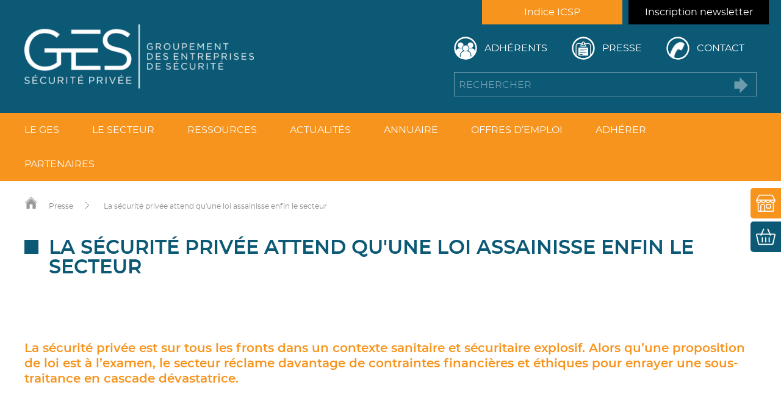

--- FILE ---
content_type: text/html; charset=UTF-8
request_url: https://ges-securite-privee.org/presse/la-securite-privee-attend-quune-loi-assainisse-enfin-le-secteur
body_size: 17997
content:


<!DOCTYPE html>
<html xmlns="http://www.w3.org/1999/xhtml" xml:lang="fr" lang="fr">
<head>
	<title>
		La sécurité privée attend qu&#039;une loi assainisse enfin le secteur - GES Sécurité Privée	</title>
<link data-rocket-prefetch href="https://www.gstatic.com" rel="dns-prefetch">
<link data-rocket-prefetch href="https://www.google-analytics.com" rel="dns-prefetch">
<link data-rocket-prefetch href="https://www.googletagmanager.com" rel="dns-prefetch">
<link data-rocket-prefetch href="https://plausible.io" rel="dns-prefetch">
<link data-rocket-prefetch href="https://www.google.com" rel="dns-prefetch"><link rel="preload" data-rocket-preload as="image" href="https://ges-securite-privee.org/wp-content/uploads/2020/11/Blog-GES-2.png" imagesrcset="https://ges-securite-privee.org/wp-content/uploads/2020/11/Blog-GES-2.png 560w, https://ges-securite-privee.org/wp-content/uploads/2020/11/Blog-GES-2-300x169.png 300w" imagesizes="(max-width: 560px) 100vw, 560px" fetchpriority="high">
	
	<!-- META -->
	<meta http-equiv="Content-Type" content="text/html; charset=UTF-8" />
	<meta name="viewport" content="width=device-width, initial-scale=1" />
	<link rel="icon" type="image/png" href="https://ges-securite-privee.org/wp-content/uploads/2019/09/GES-Groupement-des-Entreprises-de-Sécurité-Favicon-V2.png" />
	<!-- CSS -->
	<link rel="stylesheet/less" href="https://ges-securite-privee.org/wp-content/themes/wazimir/css/styles.less" type="text/css" media="screen" />
	<link rel="stylesheet" type="text/css" href="https://ges-securite-privee.org/wp-content/themes/wazimir/css/print.css" media="print">
	
	<!-- JAVASCRIPT -->
	<script type="text/javascript" src="https://ges-securite-privee.org/wp-content/themes/wazimir/js/jquery-3.0.0.min.js"></script>
	<script type="text/javascript" src="https://ges-securite-privee.org/wp-content/themes/wazimir/js/less.min.js"></script>
	<script type="text/javascript" src="https://ges-securite-privee.org/wp-content/themes/wazimir/js/jquery.color.2.1.2.min.js"></script>
	<script type="text/javascript" src="https://ges-securite-privee.org/wp-content/themes/wazimir/js/jquery.bxslider.min.js"></script>
	
	<!-- GOOGLE TAG MANAGER -->
	<script>
	(function(w,d,s,l,i){w[l]=w[l]||[];w[l].push({'gtm.start':
	new Date().getTime(),event:'gtm.js'});var f=d.getElementsByTagName(s)[0],
	j=d.createElement(s),dl=l!='dataLayer'?'&l='+l:'';j.async=true;j.src=
	'https://www.googletagmanager.com/gtm.js?id='+i+dl;f.parentNode.insertBefore(j,f);
	})(window,document,'script','dataLayer','GTM-592VVXQ');
	</script>
	<!-- End Google Tag Manager -->
	
	<meta name='robots' content='index, follow, max-image-preview:large, max-snippet:-1, max-video-preview:-1' />
	<style>img:is([sizes="auto" i], [sizes^="auto," i]) { contain-intrinsic-size: 3000px 1500px }</style>
	
	<!-- This site is optimized with the Yoast SEO plugin v26.6 - https://yoast.com/wordpress/plugins/seo/ -->
	<meta name="description" content="La sécurité privée est sur tous les fronts dans un contexte sanitaire et sécuritaire explosif." />
	<link rel="canonical" href="https://ges-securite-privee.org/presse/la-securite-privee-attend-quune-loi-assainisse-enfin-le-secteur" />
	<meta property="og:locale" content="fr_FR" />
	<meta property="og:type" content="article" />
	<meta property="og:title" content="La sécurité privée attend qu&#039;une loi assainisse enfin le secteur - GES Sécurité Privée" />
	<meta property="og:description" content="La sécurité privée est sur tous les fronts dans un contexte sanitaire et sécuritaire explosif." />
	<meta property="og:url" content="https://ges-securite-privee.org/presse/la-securite-privee-attend-quune-loi-assainisse-enfin-le-secteur" />
	<meta property="og:site_name" content="GES Sécurité Privée" />
	<meta property="article:publisher" content="https://www.facebook.com/gessecuriteprivee" />
	<meta property="article:published_time" content="2020-11-23T21:24:01+00:00" />
	<meta name="author" content="Philippe Rigault" />
	<meta name="twitter:card" content="summary_large_image" />
	<meta name="twitter:label1" content="Écrit par" />
	<meta name="twitter:data1" content="Philippe Rigault" />
	<script type="application/ld+json" class="yoast-schema-graph">{"@context":"https://schema.org","@graph":[{"@type":"WebPage","@id":"https://ges-securite-privee.org/presse/la-securite-privee-attend-quune-loi-assainisse-enfin-le-secteur","url":"https://ges-securite-privee.org/presse/la-securite-privee-attend-quune-loi-assainisse-enfin-le-secteur","name":"La sécurité privée attend qu'une loi assainisse enfin le secteur - GES Sécurité Privée","isPartOf":{"@id":"https://ges-securite-privee.org/#website"},"datePublished":"2020-11-23T21:24:01+00:00","description":"La sécurité privée est sur tous les fronts dans un contexte sanitaire et sécuritaire explosif.","breadcrumb":{"@id":"https://ges-securite-privee.org/presse/la-securite-privee-attend-quune-loi-assainisse-enfin-le-secteur#breadcrumb"},"inLanguage":"fr-FR","potentialAction":[{"@type":"ReadAction","target":["https://ges-securite-privee.org/presse/la-securite-privee-attend-quune-loi-assainisse-enfin-le-secteur"]}]},{"@type":"BreadcrumbList","@id":"https://ges-securite-privee.org/presse/la-securite-privee-attend-quune-loi-assainisse-enfin-le-secteur#breadcrumb","itemListElement":[{"@type":"ListItem","position":1,"name":"Accueil","item":"https://ges-securite-privee.org/"},{"@type":"ListItem","position":2,"name":"La sécurité privée attend qu&rsquo;une loi assainisse enfin le secteur"}]},{"@type":"WebSite","@id":"https://ges-securite-privee.org/#website","url":"https://ges-securite-privee.org/","name":"GES Sécurité Privée","description":"","publisher":{"@id":"https://ges-securite-privee.org/#organization"},"potentialAction":[{"@type":"SearchAction","target":{"@type":"EntryPoint","urlTemplate":"https://ges-securite-privee.org/?s={search_term_string}"},"query-input":{"@type":"PropertyValueSpecification","valueRequired":true,"valueName":"search_term_string"}}],"inLanguage":"fr-FR"},{"@type":"Organization","@id":"https://ges-securite-privee.org/#organization","name":"Groupement des Entreprises de Sécurité","url":"https://ges-securite-privee.org/","logo":{"@type":"ImageObject","inLanguage":"fr-FR","@id":"https://ges-securite-privee.org/#/schema/logo/image/","url":"https://ges-securite-privee.org/wp-content/uploads/2019/09/GES-Groupement-des-Entreprises-de-Sécurité-Favicon-V2.png","contentUrl":"https://ges-securite-privee.org/wp-content/uploads/2019/09/GES-Groupement-des-Entreprises-de-Sécurité-Favicon-V2.png","width":128,"height":128,"caption":"Groupement des Entreprises de Sécurité"},"image":{"@id":"https://ges-securite-privee.org/#/schema/logo/image/"},"sameAs":["https://www.facebook.com/gessecuriteprivee","https://www.linkedin.com/company/ges-securite-privee/"]}]}</script>
	<!-- / Yoast SEO plugin. -->


<link rel='dns-prefetch' href='//plausible.io' />

<link rel='stylesheet' id='simple_tooltips_style-css' href='https://ges-securite-privee.org/wp-content/plugins/simple-tooltips/zebra_tooltips.css?ver=6.8.3' type='text/css' media='all' />
<link rel='stylesheet' id='wp-block-library-css' href='https://ges-securite-privee.org/wp-includes/css/dist/block-library/style.min.css?ver=6.8.3' type='text/css' media='all' />
<style id='classic-theme-styles-inline-css' type='text/css'>
/*! This file is auto-generated */
.wp-block-button__link{color:#fff;background-color:#32373c;border-radius:9999px;box-shadow:none;text-decoration:none;padding:calc(.667em + 2px) calc(1.333em + 2px);font-size:1.125em}.wp-block-file__button{background:#32373c;color:#fff;text-decoration:none}
</style>
<style id='global-styles-inline-css' type='text/css'>
:root{--wp--preset--aspect-ratio--square: 1;--wp--preset--aspect-ratio--4-3: 4/3;--wp--preset--aspect-ratio--3-4: 3/4;--wp--preset--aspect-ratio--3-2: 3/2;--wp--preset--aspect-ratio--2-3: 2/3;--wp--preset--aspect-ratio--16-9: 16/9;--wp--preset--aspect-ratio--9-16: 9/16;--wp--preset--color--black: #000000;--wp--preset--color--cyan-bluish-gray: #abb8c3;--wp--preset--color--white: #ffffff;--wp--preset--color--pale-pink: #f78da7;--wp--preset--color--vivid-red: #cf2e2e;--wp--preset--color--luminous-vivid-orange: #ff6900;--wp--preset--color--luminous-vivid-amber: #fcb900;--wp--preset--color--light-green-cyan: #7bdcb5;--wp--preset--color--vivid-green-cyan: #00d084;--wp--preset--color--pale-cyan-blue: #8ed1fc;--wp--preset--color--vivid-cyan-blue: #0693e3;--wp--preset--color--vivid-purple: #9b51e0;--wp--preset--gradient--vivid-cyan-blue-to-vivid-purple: linear-gradient(135deg,rgba(6,147,227,1) 0%,rgb(155,81,224) 100%);--wp--preset--gradient--light-green-cyan-to-vivid-green-cyan: linear-gradient(135deg,rgb(122,220,180) 0%,rgb(0,208,130) 100%);--wp--preset--gradient--luminous-vivid-amber-to-luminous-vivid-orange: linear-gradient(135deg,rgba(252,185,0,1) 0%,rgba(255,105,0,1) 100%);--wp--preset--gradient--luminous-vivid-orange-to-vivid-red: linear-gradient(135deg,rgba(255,105,0,1) 0%,rgb(207,46,46) 100%);--wp--preset--gradient--very-light-gray-to-cyan-bluish-gray: linear-gradient(135deg,rgb(238,238,238) 0%,rgb(169,184,195) 100%);--wp--preset--gradient--cool-to-warm-spectrum: linear-gradient(135deg,rgb(74,234,220) 0%,rgb(151,120,209) 20%,rgb(207,42,186) 40%,rgb(238,44,130) 60%,rgb(251,105,98) 80%,rgb(254,248,76) 100%);--wp--preset--gradient--blush-light-purple: linear-gradient(135deg,rgb(255,206,236) 0%,rgb(152,150,240) 100%);--wp--preset--gradient--blush-bordeaux: linear-gradient(135deg,rgb(254,205,165) 0%,rgb(254,45,45) 50%,rgb(107,0,62) 100%);--wp--preset--gradient--luminous-dusk: linear-gradient(135deg,rgb(255,203,112) 0%,rgb(199,81,192) 50%,rgb(65,88,208) 100%);--wp--preset--gradient--pale-ocean: linear-gradient(135deg,rgb(255,245,203) 0%,rgb(182,227,212) 50%,rgb(51,167,181) 100%);--wp--preset--gradient--electric-grass: linear-gradient(135deg,rgb(202,248,128) 0%,rgb(113,206,126) 100%);--wp--preset--gradient--midnight: linear-gradient(135deg,rgb(2,3,129) 0%,rgb(40,116,252) 100%);--wp--preset--font-size--small: 13px;--wp--preset--font-size--medium: 20px;--wp--preset--font-size--large: 36px;--wp--preset--font-size--x-large: 42px;--wp--preset--spacing--20: 0.44rem;--wp--preset--spacing--30: 0.67rem;--wp--preset--spacing--40: 1rem;--wp--preset--spacing--50: 1.5rem;--wp--preset--spacing--60: 2.25rem;--wp--preset--spacing--70: 3.38rem;--wp--preset--spacing--80: 5.06rem;--wp--preset--shadow--natural: 6px 6px 9px rgba(0, 0, 0, 0.2);--wp--preset--shadow--deep: 12px 12px 50px rgba(0, 0, 0, 0.4);--wp--preset--shadow--sharp: 6px 6px 0px rgba(0, 0, 0, 0.2);--wp--preset--shadow--outlined: 6px 6px 0px -3px rgba(255, 255, 255, 1), 6px 6px rgba(0, 0, 0, 1);--wp--preset--shadow--crisp: 6px 6px 0px rgba(0, 0, 0, 1);}:where(.is-layout-flex){gap: 0.5em;}:where(.is-layout-grid){gap: 0.5em;}body .is-layout-flex{display: flex;}.is-layout-flex{flex-wrap: wrap;align-items: center;}.is-layout-flex > :is(*, div){margin: 0;}body .is-layout-grid{display: grid;}.is-layout-grid > :is(*, div){margin: 0;}:where(.wp-block-columns.is-layout-flex){gap: 2em;}:where(.wp-block-columns.is-layout-grid){gap: 2em;}:where(.wp-block-post-template.is-layout-flex){gap: 1.25em;}:where(.wp-block-post-template.is-layout-grid){gap: 1.25em;}.has-black-color{color: var(--wp--preset--color--black) !important;}.has-cyan-bluish-gray-color{color: var(--wp--preset--color--cyan-bluish-gray) !important;}.has-white-color{color: var(--wp--preset--color--white) !important;}.has-pale-pink-color{color: var(--wp--preset--color--pale-pink) !important;}.has-vivid-red-color{color: var(--wp--preset--color--vivid-red) !important;}.has-luminous-vivid-orange-color{color: var(--wp--preset--color--luminous-vivid-orange) !important;}.has-luminous-vivid-amber-color{color: var(--wp--preset--color--luminous-vivid-amber) !important;}.has-light-green-cyan-color{color: var(--wp--preset--color--light-green-cyan) !important;}.has-vivid-green-cyan-color{color: var(--wp--preset--color--vivid-green-cyan) !important;}.has-pale-cyan-blue-color{color: var(--wp--preset--color--pale-cyan-blue) !important;}.has-vivid-cyan-blue-color{color: var(--wp--preset--color--vivid-cyan-blue) !important;}.has-vivid-purple-color{color: var(--wp--preset--color--vivid-purple) !important;}.has-black-background-color{background-color: var(--wp--preset--color--black) !important;}.has-cyan-bluish-gray-background-color{background-color: var(--wp--preset--color--cyan-bluish-gray) !important;}.has-white-background-color{background-color: var(--wp--preset--color--white) !important;}.has-pale-pink-background-color{background-color: var(--wp--preset--color--pale-pink) !important;}.has-vivid-red-background-color{background-color: var(--wp--preset--color--vivid-red) !important;}.has-luminous-vivid-orange-background-color{background-color: var(--wp--preset--color--luminous-vivid-orange) !important;}.has-luminous-vivid-amber-background-color{background-color: var(--wp--preset--color--luminous-vivid-amber) !important;}.has-light-green-cyan-background-color{background-color: var(--wp--preset--color--light-green-cyan) !important;}.has-vivid-green-cyan-background-color{background-color: var(--wp--preset--color--vivid-green-cyan) !important;}.has-pale-cyan-blue-background-color{background-color: var(--wp--preset--color--pale-cyan-blue) !important;}.has-vivid-cyan-blue-background-color{background-color: var(--wp--preset--color--vivid-cyan-blue) !important;}.has-vivid-purple-background-color{background-color: var(--wp--preset--color--vivid-purple) !important;}.has-black-border-color{border-color: var(--wp--preset--color--black) !important;}.has-cyan-bluish-gray-border-color{border-color: var(--wp--preset--color--cyan-bluish-gray) !important;}.has-white-border-color{border-color: var(--wp--preset--color--white) !important;}.has-pale-pink-border-color{border-color: var(--wp--preset--color--pale-pink) !important;}.has-vivid-red-border-color{border-color: var(--wp--preset--color--vivid-red) !important;}.has-luminous-vivid-orange-border-color{border-color: var(--wp--preset--color--luminous-vivid-orange) !important;}.has-luminous-vivid-amber-border-color{border-color: var(--wp--preset--color--luminous-vivid-amber) !important;}.has-light-green-cyan-border-color{border-color: var(--wp--preset--color--light-green-cyan) !important;}.has-vivid-green-cyan-border-color{border-color: var(--wp--preset--color--vivid-green-cyan) !important;}.has-pale-cyan-blue-border-color{border-color: var(--wp--preset--color--pale-cyan-blue) !important;}.has-vivid-cyan-blue-border-color{border-color: var(--wp--preset--color--vivid-cyan-blue) !important;}.has-vivid-purple-border-color{border-color: var(--wp--preset--color--vivid-purple) !important;}.has-vivid-cyan-blue-to-vivid-purple-gradient-background{background: var(--wp--preset--gradient--vivid-cyan-blue-to-vivid-purple) !important;}.has-light-green-cyan-to-vivid-green-cyan-gradient-background{background: var(--wp--preset--gradient--light-green-cyan-to-vivid-green-cyan) !important;}.has-luminous-vivid-amber-to-luminous-vivid-orange-gradient-background{background: var(--wp--preset--gradient--luminous-vivid-amber-to-luminous-vivid-orange) !important;}.has-luminous-vivid-orange-to-vivid-red-gradient-background{background: var(--wp--preset--gradient--luminous-vivid-orange-to-vivid-red) !important;}.has-very-light-gray-to-cyan-bluish-gray-gradient-background{background: var(--wp--preset--gradient--very-light-gray-to-cyan-bluish-gray) !important;}.has-cool-to-warm-spectrum-gradient-background{background: var(--wp--preset--gradient--cool-to-warm-spectrum) !important;}.has-blush-light-purple-gradient-background{background: var(--wp--preset--gradient--blush-light-purple) !important;}.has-blush-bordeaux-gradient-background{background: var(--wp--preset--gradient--blush-bordeaux) !important;}.has-luminous-dusk-gradient-background{background: var(--wp--preset--gradient--luminous-dusk) !important;}.has-pale-ocean-gradient-background{background: var(--wp--preset--gradient--pale-ocean) !important;}.has-electric-grass-gradient-background{background: var(--wp--preset--gradient--electric-grass) !important;}.has-midnight-gradient-background{background: var(--wp--preset--gradient--midnight) !important;}.has-small-font-size{font-size: var(--wp--preset--font-size--small) !important;}.has-medium-font-size{font-size: var(--wp--preset--font-size--medium) !important;}.has-large-font-size{font-size: var(--wp--preset--font-size--large) !important;}.has-x-large-font-size{font-size: var(--wp--preset--font-size--x-large) !important;}
:where(.wp-block-post-template.is-layout-flex){gap: 1.25em;}:where(.wp-block-post-template.is-layout-grid){gap: 1.25em;}
:where(.wp-block-columns.is-layout-flex){gap: 2em;}:where(.wp-block-columns.is-layout-grid){gap: 2em;}
:root :where(.wp-block-pullquote){font-size: 1.5em;line-height: 1.6;}
</style>
<link rel='stylesheet' id='wpsm_counter-font-awesome-front-css' href='https://ges-securite-privee.org/wp-content/plugins/counter-number-showcase/assets/css/font-awesome/css/font-awesome.min.css?ver=6.8.3' type='text/css' media='all' />
<link rel='stylesheet' id='wpsm_counter_bootstrap-front-css' href='https://ges-securite-privee.org/wp-content/plugins/counter-number-showcase/assets/css/bootstrap-front.css?ver=6.8.3' type='text/css' media='all' />
<link rel='stylesheet' id='wpsm_counter_column-css' href='https://ges-securite-privee.org/wp-content/plugins/counter-number-showcase/assets/css/counter-column.css?ver=6.8.3' type='text/css' media='all' />
<link rel='stylesheet' id='woocommerce-layout-css' href='https://ges-securite-privee.org/wp-content/plugins/woocommerce/assets/css/woocommerce-layout.css?ver=10.4.3' type='text/css' media='all' />
<link rel='stylesheet' id='woocommerce-smallscreen-css' href='https://ges-securite-privee.org/wp-content/plugins/woocommerce/assets/css/woocommerce-smallscreen.css?ver=10.4.3' type='text/css' media='only screen and (max-width: 768px)' />
<link rel='stylesheet' id='woocommerce-general-css' href='https://ges-securite-privee.org/wp-content/plugins/woocommerce/assets/css/woocommerce.css?ver=10.4.3' type='text/css' media='all' />
<style id='woocommerce-inline-inline-css' type='text/css'>
.woocommerce form .form-row .required { visibility: visible; }
</style>
<link rel='stylesheet' id='fancybox-css' href='https://ges-securite-privee.org/wp-content/plugins/easy-fancybox/fancybox/1.5.4/jquery.fancybox.min.css?ver=6.8.3' type='text/css' media='screen' />
<style id='fancybox-inline-css' type='text/css'>
#fancybox-title,#fancybox-title-float-main{color:#fff}
</style>
<script type="text/javascript" src="https://ges-securite-privee.org/wp-includes/js/jquery/jquery.min.js?ver=3.7.1" id="jquery-core-js"></script>
<script type="text/javascript" id="zxcvbn-async-js-extra">
/* <![CDATA[ */
var _zxcvbnSettings = {"src":"https:\/\/ges-securite-privee.org\/wp-includes\/js\/zxcvbn.min.js"};
/* ]]> */
</script>
<script type="text/javascript" src="https://ges-securite-privee.org/wp-includes/js/zxcvbn-async.min.js?ver=1.0" id="zxcvbn-async-js"></script>
<script type="text/javascript" src="https://ges-securite-privee.org/wp-content/plugins/plausible-analytics/assets/dist/js/plausible-woocommerce-integration.js?ver=1766130593" id="plausible-woocommerce-integration-js"></script>
<script type="text/javascript" defer data-domain='ges-securite-privee.org' data-api='https://plausible.io/api/event' data-cfasync='false' src="https://plausible.io/js/plausible.outbound-links.file-downloads.revenue.tagged-events.pageview-props.js?ver=2.5.0" id="plausible-analytics-js"></script>
<script type="text/javascript" id="plausible-analytics-js-after">
/* <![CDATA[ */
window.plausible = window.plausible || function() { (window.plausible.q = window.plausible.q || []).push(arguments) }
/* ]]> */
</script>
<script type="text/javascript" id="plausible-form-submit-integration-js-extra">
/* <![CDATA[ */
var plausible_analytics_i18n = {"form_completions":"WP Form Completions"};
/* ]]> */
</script>
<script type="text/javascript" src="https://ges-securite-privee.org/wp-content/plugins/plausible-analytics/assets/dist/js/plausible-form-submit-integration.js?ver=1766130593" id="plausible-form-submit-integration-js"></script>
<script type="text/javascript" src="https://ges-securite-privee.org/wp-content/plugins/woocommerce/assets/js/jquery-blockui/jquery.blockUI.min.js?ver=2.7.0-wc.10.4.3" id="wc-jquery-blockui-js" defer="defer" data-wp-strategy="defer"></script>
<script type="text/javascript" id="wc-add-to-cart-js-extra">
/* <![CDATA[ */
var wc_add_to_cart_params = {"ajax_url":"\/wp-admin\/admin-ajax.php","wc_ajax_url":"\/?wc-ajax=%%endpoint%%","i18n_view_cart":"Voir le panier","cart_url":"https:\/\/ges-securite-privee.org\/panier","is_cart":"","cart_redirect_after_add":"no"};
/* ]]> */
</script>
<script type="text/javascript" src="https://ges-securite-privee.org/wp-content/plugins/woocommerce/assets/js/frontend/add-to-cart.min.js?ver=10.4.3" id="wc-add-to-cart-js" defer="defer" data-wp-strategy="defer"></script>
<script type="text/javascript" src="https://ges-securite-privee.org/wp-content/plugins/woocommerce/assets/js/js-cookie/js.cookie.min.js?ver=2.1.4-wc.10.4.3" id="wc-js-cookie-js" defer="defer" data-wp-strategy="defer"></script>
<script type="text/javascript" id="woocommerce-js-extra">
/* <![CDATA[ */
var woocommerce_params = {"ajax_url":"\/wp-admin\/admin-ajax.php","wc_ajax_url":"\/?wc-ajax=%%endpoint%%","i18n_password_show":"Afficher le mot de passe","i18n_password_hide":"Masquer le mot de passe"};
/* ]]> */
</script>
<script type="text/javascript" src="https://ges-securite-privee.org/wp-content/plugins/woocommerce/assets/js/frontend/woocommerce.min.js?ver=10.4.3" id="woocommerce-js" defer="defer" data-wp-strategy="defer"></script>
<link rel="https://api.w.org/" href="https://ges-securite-privee.org/wp-json/" /><link rel="alternate" title="JSON" type="application/json" href="https://ges-securite-privee.org/wp-json/wp/v2/posts/5224" /><link rel="EditURI" type="application/rsd+xml" title="RSD" href="https://ges-securite-privee.org/xmlrpc.php?rsd" />
<meta name="generator" content="WordPress 6.8.3" />
<meta name="generator" content="WooCommerce 10.4.3" />
<link rel='shortlink' href='https://ges-securite-privee.org/?p=5224' />
<link rel="alternate" title="oEmbed (JSON)" type="application/json+oembed" href="https://ges-securite-privee.org/wp-json/oembed/1.0/embed?url=https%3A%2F%2Fges-securite-privee.org%2Fpresse%2Fla-securite-privee-attend-quune-loi-assainisse-enfin-le-secteur" />
<link rel="alternate" title="oEmbed (XML)" type="text/xml+oembed" href="https://ges-securite-privee.org/wp-json/oembed/1.0/embed?url=https%3A%2F%2Fges-securite-privee.org%2Fpresse%2Fla-securite-privee-attend-quune-loi-assainisse-enfin-le-secteur&#038;format=xml" />
	<noscript><style>.woocommerce-product-gallery{ opacity: 1 !important; }</style></noscript>
	<meta name="generator" content="WP Rocket 3.20.2" data-wpr-features="wpr_preconnect_external_domains wpr_oci wpr_preload_links wpr_desktop" /></head>
	
<body class="wp-singular post-template-default single single-post postid-5224 single-format-standard wp-theme-wazimir theme-wazimir woocommerce-no-js">
	<!-- Google Tag Manager (noscript) -->
	<noscript>
	<iframe src="https://www.googletagmanager.com/ns.html?id=GTM-592VVXQ"
	height="0" width="0" style="display:none;visibility:hidden"></iframe>
	</noscript>
	<!-- End Google Tag Manager (noscript) -->

	<div  id="popup_wrapper">
		<div  id="popup_container">
			<a id="popup_close"></a>
			<div  id="popup_content"></div>
		</div>
	</div>
	
	<div  id="top"></div>
		
	<!-- BOUTIQUE & PANIER -->
	<div  id="left_btn"><a class="boutique" href="https://ges-securite-privee.org/boutique">Boutique</a><a class="panier" href="https://ges-securite-privee.org/panier">Panier</a></div>	
	<!-- LINK TO TOP -->
	<div  id="link_to_top">
		<div  id="link_to_top_bgrd" style=""></div>
		<a href="#top" class="dark_bgrd"></a>
	</div>
	
	<!-- JOBBOARD CONTENT -->
	<div  id="jobboard_popup_wrapper">
		<div  id="jobboard_popup_content">
			<a id="jobboard_popup_close"></a>
			<div  id="jobboard_popup_contenu">
			</div>
		</div>
	</div>
	
	
	<!-- JOB SEARCH -->
	<div  id="job_search_content">
		<div  id="job_search_contenu">
			<div  id="job_search_header">
				<a id="job_search_close"></a>
				<a id="job_search_apply">Lancer la recherche</a>
			</div>
			<div  id="job_search_filters">
				
							</div>
		</div>
	</div>


<div  id="site_bgrd_image" data-bgrd_image=""></div>
<div  id="burger_content">
	<div  id="burger_menu_2"><a id="burger_menu_2_adherent" href="https://ges-securite-privee.org/espace-membre/connexion" onclick="closeBurger();" class="burger_menu_2_link fancybox fancybox-iframe">Adhérents</a><a id="burger_menu_2_adherent" class="burger_menu_2_link disconnect_GES" style="display: none;">Déconnexion</a><p><a id="burger_menu_2_presse" class="burger_menu_2_link" href="https://ges-securite-privee.org/presse">Presse</a></p><p><a id="burger_menu_2_contact" class="burger_menu_2_link" href="https://ges-securite-privee.org/contact">Contact</a></p></div><ul><li id="main_menu_home_link"><a href="https://ges-securite-privee.org">Accueil</a></li><li id="menu-item-2499" class="menu-item menu-item-type-post_type menu-item-object-page menu-item-has-children menu-item-2499"><a href="https://ges-securite-privee.org/le-groupement-des-entreprises-de-securite-ges/presentation-du-ges">Le GES</a>
<ul class="sub-menu">
	<li id="menu-item-2383" class="menu-item menu-item-type-post_type menu-item-object-page menu-item-2383"><a href="https://ges-securite-privee.org/le-groupement-des-entreprises-de-securite-ges/presentation-du-ges">Présentation du GES</a></li>
	<li id="menu-item-2384" class="menu-item menu-item-type-post_type menu-item-object-page menu-item-2384"><a href="https://ges-securite-privee.org/le-groupement-des-entreprises-de-securite-ges/les-15-propositions-du-ges">Les propositions du GES</a></li>
	<li id="menu-item-2385" class="menu-item menu-item-type-post_type menu-item-object-page menu-item-2385"><a href="https://ges-securite-privee.org/le-groupement-des-entreprises-de-securite-ges/pourquoi-adherer-au-ges">Pourquoi adhérer au GES</a></li>
	<li id="menu-item-2386" class="menu-item menu-item-type-post_type menu-item-object-page menu-item-2386"><a href="https://ges-securite-privee.org/le-groupement-des-entreprises-de-securite-ges/gouvernance">Gouvernance</a></li>
	<li id="menu-item-4461" class="menu-item menu-item-type-post_type menu-item-object-page menu-item-4461"><a href="https://ges-securite-privee.org/le-groupement-des-entreprises-de-securite-ges/les-permanents">Les permanents</a></li>
	<li id="menu-item-4661" class="menu-item menu-item-type-post_type menu-item-object-page menu-item-4661"><a href="https://ges-securite-privee.org/le-groupement-des-entreprises-de-securite-ges/referents-departementaux">Référents départementaux</a></li>
	<li id="menu-item-2387" class="menu-item menu-item-type-post_type menu-item-object-page menu-item-2387"><a href="https://ges-securite-privee.org/le-groupement-des-entreprises-de-securite-ges/instances-exterieures">Instances extérieures</a></li>
	<li id="menu-item-3966" class="menu-item menu-item-type-post_type menu-item-object-page menu-item-3966"><a href="https://ges-securite-privee.org/le-groupement-des-entreprises-de-securite-ges/annuaires-des-entreprises-securite-privee">Annuaire des entreprises de sécurité privée membres du GES</a></li>
	<li id="menu-item-3613" class="menu-item menu-item-type-post_type menu-item-object-page menu-item-3613"><a href="https://ges-securite-privee.org/le-groupement-des-entreprises-de-securite-ges/partenaires">Les partenaires du GES</a></li>
</ul>
</li>
<li id="menu-item-2500" class="menu-item menu-item-type-post_type menu-item-object-page menu-item-has-children menu-item-2500"><a href="https://ges-securite-privee.org/le-secteur/chiffres-et-activites">Le secteur</a>
<ul class="sub-menu">
	<li id="menu-item-6477" class="menu-item menu-item-type-post_type menu-item-object-page menu-item-6477"><a href="https://ges-securite-privee.org/inscription-aux-news-de-la-securite-privee">Inscription aux news de la Sécurité Privée</a></li>
	<li id="menu-item-2390" class="menu-item menu-item-type-post_type menu-item-object-page menu-item-2390"><a href="https://ges-securite-privee.org/le-secteur/chiffres-et-activites">Chiffres &#038; Activités</a></li>
	<li id="menu-item-2391" class="menu-item menu-item-type-post_type menu-item-object-page menu-item-2391"><a href="https://ges-securite-privee.org/le-secteur/la-reglementation">La réglementation</a></li>
	<li id="menu-item-4416" class="menu-item menu-item-type-post_type menu-item-object-page menu-item-4416"><a href="https://ges-securite-privee.org/le-secteur/accord-de-transfert">Accord de transfert</a></li>
	<li id="menu-item-2392" class="menu-item menu-item-type-post_type menu-item-object-page menu-item-2392"><a href="https://ges-securite-privee.org/le-secteur/les-metiers-de-la-securite-privee">Les métiers de la sécurité privée</a></li>
	<li id="menu-item-12598" class="menu-item menu-item-type-post_type menu-item-object-page menu-item-12598"><a href="https://ges-securite-privee.org/indice-icsp">Indice ICSP</a></li>
	<li id="menu-item-13827" class="menu-item menu-item-type-post_type menu-item-object-page menu-item-13827"><a href="https://ges-securite-privee.org/le-secteur/acronymes-ecosysteme-securite-privee">Acronymes de la sécurité privée</a></li>
</ul>
</li>
<li id="menu-item-4653" class="menu-item menu-item-type-post_type menu-item-object-page menu-item-has-children menu-item-4653"><a href="https://ges-securite-privee.org/ressources/plaquette-institutionnelle-du-ges">Ressources</a>
<ul class="sub-menu">
	<li id="menu-item-4564" class="menu-item menu-item-type-post_type menu-item-object-page menu-item-4564"><a href="https://ges-securite-privee.org/ressources/plaquette-institutionnelle-du-ges">Plaquette institutionnelle</a></li>
	<li id="menu-item-7843" class="menu-item menu-item-type-post_type menu-item-object-page menu-item-7843"><a href="https://ges-securite-privee.org/ressources/ressources-documentaires-ag2r">Ressources documentaires AG2R – La Mondiale</a></li>
	<li id="menu-item-5240" class="menu-item menu-item-type-post_type menu-item-object-page menu-item-5240"><a href="https://ges-securite-privee.org/le-secteur/vos-questions-nos-reponses">Vos questions… Nos réponses</a></li>
	<li id="menu-item-2563" class="menu-item menu-item-type-post_type menu-item-object-page menu-item-2563"><a href="https://ges-securite-privee.org/ressources/normes-et-certifications">Normes et certifications</a></li>
	<li id="menu-item-3417" class="menu-item menu-item-type-post_type menu-item-object-page menu-item-3417"><a href="https://ges-securite-privee.org/ressources/vigilance-face-a-la-radicalisation">La vigilance face à la radicalisation</a></li>
	<li id="menu-item-4676" class="menu-item menu-item-type-post_type menu-item-object-page menu-item-4676"><a href="https://ges-securite-privee.org/ressources/travaux-et-recherches">Travaux et recherches</a></li>
	<li id="menu-item-4686" class="menu-item menu-item-type-post_type menu-item-object-page menu-item-4686"><a href="https://ges-securite-privee.org/ressources/articles-a-caractere-universitaire">Articles à caractère universitaire</a></li>
	<li id="menu-item-5269" class="menu-item menu-item-type-custom menu-item-object-custom menu-item-5269"><a href="https://ges-securite-privee.org/presse/rapport-de-branche-2023-prevention-securite">Rapport de branche 2023</a></li>
	<li id="menu-item-4720" class="menu-item menu-item-type-post_type menu-item-object-page menu-item-4720"><a href="https://ges-securite-privee.org/ressources/rapports-parlementaires-et-administratifs">Rapports parlementaires et administratifs</a></li>
	<li id="menu-item-2565" class="menu-item menu-item-type-post_type menu-item-object-page menu-item-2565"><a href="https://ges-securite-privee.org/ressources/liens-utiles">Liens utiles</a></li>
</ul>
</li>
<li id="menu-item-2399" class="menu-item menu-item-type-post_type menu-item-object-page menu-item-2399"><a href="https://ges-securite-privee.org/toutes-les-actualites-du-ges">Actualités</a></li>
<li id="menu-item-4342" class="menu-item menu-item-type-post_type menu-item-object-page menu-item-4342"><a href="https://ges-securite-privee.org/le-groupement-des-entreprises-de-securite-ges/annuaires-des-entreprises-securite-privee">Annuaire</a></li>
<li id="menu-item-6135" class="menu-item menu-item-type-custom menu-item-object-custom menu-item-has-children menu-item-6135"><a href="#">Offres d&#8217;emploi</a>
<ul class="sub-menu">
	<li id="menu-item-23012" class="menu-item menu-item-type-post_type menu-item-object-page menu-item-23012"><a href="https://ges-securite-privee.org/emplois-securite-privee">Offres d&#8217;emploi</a></li>
	<li id="menu-item-6134" class="menu-item menu-item-type-post_type menu-item-object-page menu-item-6134"><a href="https://ges-securite-privee.org/deposez-votre-cv">Déposez votre CV</a></li>
</ul>
</li>
<li id="menu-item-2641" class="menu-item menu-item-type-post_type menu-item-object-page menu-item-2641"><a href="https://ges-securite-privee.org/le-groupement-des-entreprises-de-securite-ges/pourquoi-adherer-au-ges">Adhérer</a></li>
<li id="menu-item-24033" class="menu-item menu-item-type-post_type menu-item-object-page menu-item-24033"><a href="https://ges-securite-privee.org/le-groupement-des-entreprises-de-securite-ges/partenaires">Partenaires</a></li>
</ul><p style="text-align: center; margin-top: 40px;"><a class="menu_burger_link">Fermer le menu</a></p></div>

<section  id="fixed_menu_section" class="main header1"><div  id="fixed_menu_container" class="container full_width"><div  class="row"><div id="fixed_menu_div" class="w12u"><div id="fixed_menu_logo"><a href="https://ges-securite-privee.org"><img src="https://ges-securite-privee.org/wp-content/uploads/2019/10/Groupement-des-entreprises-de-sécurité-GES-Logo.png" /></a></div><div id="fixed_menu_menu" class="header_menu"><ul id="fixed_menu"><li id="main_menu_home_link"><a href="https://ges-securite-privee.org">Accueil</a></li><li id="menu-item-2499" class="menu-item menu-item-type-post_type menu-item-object-page menu-item-has-children menu-item-2499"><a href="https://ges-securite-privee.org/le-groupement-des-entreprises-de-securite-ges/presentation-du-ges">Le GES</a>
<ul class="sub-menu">
	<li id="menu-item-2383" class="menu-item menu-item-type-post_type menu-item-object-page menu-item-2383"><a href="https://ges-securite-privee.org/le-groupement-des-entreprises-de-securite-ges/presentation-du-ges">Présentation du GES</a></li>
	<li id="menu-item-2384" class="menu-item menu-item-type-post_type menu-item-object-page menu-item-2384"><a href="https://ges-securite-privee.org/le-groupement-des-entreprises-de-securite-ges/les-15-propositions-du-ges">Les propositions du GES</a></li>
	<li id="menu-item-2385" class="menu-item menu-item-type-post_type menu-item-object-page menu-item-2385"><a href="https://ges-securite-privee.org/le-groupement-des-entreprises-de-securite-ges/pourquoi-adherer-au-ges">Pourquoi adhérer au GES</a></li>
	<li id="menu-item-2386" class="menu-item menu-item-type-post_type menu-item-object-page menu-item-2386"><a href="https://ges-securite-privee.org/le-groupement-des-entreprises-de-securite-ges/gouvernance">Gouvernance</a></li>
	<li id="menu-item-4461" class="menu-item menu-item-type-post_type menu-item-object-page menu-item-4461"><a href="https://ges-securite-privee.org/le-groupement-des-entreprises-de-securite-ges/les-permanents">Les permanents</a></li>
	<li id="menu-item-4661" class="menu-item menu-item-type-post_type menu-item-object-page menu-item-4661"><a href="https://ges-securite-privee.org/le-groupement-des-entreprises-de-securite-ges/referents-departementaux">Référents départementaux</a></li>
	<li id="menu-item-2387" class="menu-item menu-item-type-post_type menu-item-object-page menu-item-2387"><a href="https://ges-securite-privee.org/le-groupement-des-entreprises-de-securite-ges/instances-exterieures">Instances extérieures</a></li>
	<li id="menu-item-3966" class="menu-item menu-item-type-post_type menu-item-object-page menu-item-3966"><a href="https://ges-securite-privee.org/le-groupement-des-entreprises-de-securite-ges/annuaires-des-entreprises-securite-privee">Annuaire des entreprises de sécurité privée membres du GES</a></li>
	<li id="menu-item-3613" class="menu-item menu-item-type-post_type menu-item-object-page menu-item-3613"><a href="https://ges-securite-privee.org/le-groupement-des-entreprises-de-securite-ges/partenaires">Les partenaires du GES</a></li>
</ul>
</li>
<li id="menu-item-2500" class="menu-item menu-item-type-post_type menu-item-object-page menu-item-has-children menu-item-2500"><a href="https://ges-securite-privee.org/le-secteur/chiffres-et-activites">Le secteur</a>
<ul class="sub-menu">
	<li id="menu-item-6477" class="menu-item menu-item-type-post_type menu-item-object-page menu-item-6477"><a href="https://ges-securite-privee.org/inscription-aux-news-de-la-securite-privee">Inscription aux news de la Sécurité Privée</a></li>
	<li id="menu-item-2390" class="menu-item menu-item-type-post_type menu-item-object-page menu-item-2390"><a href="https://ges-securite-privee.org/le-secteur/chiffres-et-activites">Chiffres &#038; Activités</a></li>
	<li id="menu-item-2391" class="menu-item menu-item-type-post_type menu-item-object-page menu-item-2391"><a href="https://ges-securite-privee.org/le-secteur/la-reglementation">La réglementation</a></li>
	<li id="menu-item-4416" class="menu-item menu-item-type-post_type menu-item-object-page menu-item-4416"><a href="https://ges-securite-privee.org/le-secteur/accord-de-transfert">Accord de transfert</a></li>
	<li id="menu-item-2392" class="menu-item menu-item-type-post_type menu-item-object-page menu-item-2392"><a href="https://ges-securite-privee.org/le-secteur/les-metiers-de-la-securite-privee">Les métiers de la sécurité privée</a></li>
	<li id="menu-item-12598" class="menu-item menu-item-type-post_type menu-item-object-page menu-item-12598"><a href="https://ges-securite-privee.org/indice-icsp">Indice ICSP</a></li>
	<li id="menu-item-13827" class="menu-item menu-item-type-post_type menu-item-object-page menu-item-13827"><a href="https://ges-securite-privee.org/le-secteur/acronymes-ecosysteme-securite-privee">Acronymes de la sécurité privée</a></li>
</ul>
</li>
<li id="menu-item-4653" class="menu-item menu-item-type-post_type menu-item-object-page menu-item-has-children menu-item-4653"><a href="https://ges-securite-privee.org/ressources/plaquette-institutionnelle-du-ges">Ressources</a>
<ul class="sub-menu">
	<li id="menu-item-4564" class="menu-item menu-item-type-post_type menu-item-object-page menu-item-4564"><a href="https://ges-securite-privee.org/ressources/plaquette-institutionnelle-du-ges">Plaquette institutionnelle</a></li>
	<li id="menu-item-7843" class="menu-item menu-item-type-post_type menu-item-object-page menu-item-7843"><a href="https://ges-securite-privee.org/ressources/ressources-documentaires-ag2r">Ressources documentaires AG2R – La Mondiale</a></li>
	<li id="menu-item-5240" class="menu-item menu-item-type-post_type menu-item-object-page menu-item-5240"><a href="https://ges-securite-privee.org/le-secteur/vos-questions-nos-reponses">Vos questions… Nos réponses</a></li>
	<li id="menu-item-2563" class="menu-item menu-item-type-post_type menu-item-object-page menu-item-2563"><a href="https://ges-securite-privee.org/ressources/normes-et-certifications">Normes et certifications</a></li>
	<li id="menu-item-3417" class="menu-item menu-item-type-post_type menu-item-object-page menu-item-3417"><a href="https://ges-securite-privee.org/ressources/vigilance-face-a-la-radicalisation">La vigilance face à la radicalisation</a></li>
	<li id="menu-item-4676" class="menu-item menu-item-type-post_type menu-item-object-page menu-item-4676"><a href="https://ges-securite-privee.org/ressources/travaux-et-recherches">Travaux et recherches</a></li>
	<li id="menu-item-4686" class="menu-item menu-item-type-post_type menu-item-object-page menu-item-4686"><a href="https://ges-securite-privee.org/ressources/articles-a-caractere-universitaire">Articles à caractère universitaire</a></li>
	<li id="menu-item-5269" class="menu-item menu-item-type-custom menu-item-object-custom menu-item-5269"><a href="https://ges-securite-privee.org/presse/rapport-de-branche-2023-prevention-securite">Rapport de branche 2023</a></li>
	<li id="menu-item-4720" class="menu-item menu-item-type-post_type menu-item-object-page menu-item-4720"><a href="https://ges-securite-privee.org/ressources/rapports-parlementaires-et-administratifs">Rapports parlementaires et administratifs</a></li>
	<li id="menu-item-2565" class="menu-item menu-item-type-post_type menu-item-object-page menu-item-2565"><a href="https://ges-securite-privee.org/ressources/liens-utiles">Liens utiles</a></li>
</ul>
</li>
<li id="menu-item-2399" class="menu-item menu-item-type-post_type menu-item-object-page menu-item-2399"><a href="https://ges-securite-privee.org/toutes-les-actualites-du-ges">Actualités</a></li>
<li id="menu-item-4342" class="menu-item menu-item-type-post_type menu-item-object-page menu-item-4342"><a href="https://ges-securite-privee.org/le-groupement-des-entreprises-de-securite-ges/annuaires-des-entreprises-securite-privee">Annuaire</a></li>
<li id="menu-item-6135" class="menu-item menu-item-type-custom menu-item-object-custom menu-item-has-children menu-item-6135"><a href="#">Offres d&#8217;emploi</a>
<ul class="sub-menu">
	<li id="menu-item-23012" class="menu-item menu-item-type-post_type menu-item-object-page menu-item-23012"><a href="https://ges-securite-privee.org/emplois-securite-privee">Offres d&#8217;emploi</a></li>
	<li id="menu-item-6134" class="menu-item menu-item-type-post_type menu-item-object-page menu-item-6134"><a href="https://ges-securite-privee.org/deposez-votre-cv">Déposez votre CV</a></li>
</ul>
</li>
<li id="menu-item-2641" class="menu-item menu-item-type-post_type menu-item-object-page menu-item-2641"><a href="https://ges-securite-privee.org/le-groupement-des-entreprises-de-securite-ges/pourquoi-adherer-au-ges">Adhérer</a></li>
<li id="menu-item-24033" class="menu-item menu-item-type-post_type menu-item-object-page menu-item-24033"><a href="https://ges-securite-privee.org/le-groupement-des-entreprises-de-securite-ges/partenaires">Partenaires</a></li>
</ul></div><div id="fixed_menu_burger"><a class="menu_burger_link" ouvert="non"></a></div></div></div></div></section>


<section  id="header_section" class="main header1">
	<div  id="header_container" class="container ">
		<div  class="row">
			<div id="header_div" class="w12u">
				<div id="header_logo"><a href="https://ges-securite-privee.org"><img src="https://ges-securite-privee.org/wp-content/uploads/2019/10/Groupement-des-entreprises-de-sécurité-GES-Logo.png" alt="GES - Groupement des Entreprise de Sécurité" title="GES - Groupement des Entreprise de Sécurité" /></a></div><div id="main_menu_burger"><a class="menu_burger_link" ouvert="non"></a></div><div id="header_menu_2"><a id="header_menu_2_adherent" href="https://ges-securite-privee.org/espace-membre/connexion" class="header_menu_2_link fancybox fancybox-iframe">Adhérents</a><a id="header_menu_2_adherent" class="header_menu_2_link disconnect_GES" style="display: none;">Déconnexion</a><a id="header_menu_2_presse" class="header_menu_2_link" href="https://ges-securite-privee.org/presse">Presse</a><a id="header_menu_2_contact" class="header_menu_2_link" href="https://ges-securite-privee.org/contact">Contact</a><p id="search"><input id="search_input" placeholder="RECHERCHER" /><a id="search_link"></a></p></div>			</div>
		</div>
		<div  id="indice_icsp"><a href="https://ges-securite-privee.org/indice-icsp" >Indice ICSP</a></div><div  id="inscription_newsletter"><a href="https://aff1e5b9.sibforms.com/serve/[base64]" class="fancybox fancybox-iframe">Inscription newsletter</a></div>	</div>
</section>


<section  id="menu_section" class="main">
	<div  id="menu_container" class="container">
		<div  class="row">
			<div id="menu_div" class="w12u">
				<div id="header_menu" class="header_menu"><ul id="main_menu"><li id="main_menu_home_link"><a href="https://ges-securite-privee.org">Accueil</a></li><li id="menu-item-2499" class="menu-item menu-item-type-post_type menu-item-object-page menu-item-has-children menu-item-2499"><a href="https://ges-securite-privee.org/le-groupement-des-entreprises-de-securite-ges/presentation-du-ges">Le GES</a>
<ul class="sub-menu">
	<li id="menu-item-2383" class="menu-item menu-item-type-post_type menu-item-object-page menu-item-2383"><a href="https://ges-securite-privee.org/le-groupement-des-entreprises-de-securite-ges/presentation-du-ges">Présentation du GES</a></li>
	<li id="menu-item-2384" class="menu-item menu-item-type-post_type menu-item-object-page menu-item-2384"><a href="https://ges-securite-privee.org/le-groupement-des-entreprises-de-securite-ges/les-15-propositions-du-ges">Les propositions du GES</a></li>
	<li id="menu-item-2385" class="menu-item menu-item-type-post_type menu-item-object-page menu-item-2385"><a href="https://ges-securite-privee.org/le-groupement-des-entreprises-de-securite-ges/pourquoi-adherer-au-ges">Pourquoi adhérer au GES</a></li>
	<li id="menu-item-2386" class="menu-item menu-item-type-post_type menu-item-object-page menu-item-2386"><a href="https://ges-securite-privee.org/le-groupement-des-entreprises-de-securite-ges/gouvernance">Gouvernance</a></li>
	<li id="menu-item-4461" class="menu-item menu-item-type-post_type menu-item-object-page menu-item-4461"><a href="https://ges-securite-privee.org/le-groupement-des-entreprises-de-securite-ges/les-permanents">Les permanents</a></li>
	<li id="menu-item-4661" class="menu-item menu-item-type-post_type menu-item-object-page menu-item-4661"><a href="https://ges-securite-privee.org/le-groupement-des-entreprises-de-securite-ges/referents-departementaux">Référents départementaux</a></li>
	<li id="menu-item-2387" class="menu-item menu-item-type-post_type menu-item-object-page menu-item-2387"><a href="https://ges-securite-privee.org/le-groupement-des-entreprises-de-securite-ges/instances-exterieures">Instances extérieures</a></li>
	<li id="menu-item-3966" class="menu-item menu-item-type-post_type menu-item-object-page menu-item-3966"><a href="https://ges-securite-privee.org/le-groupement-des-entreprises-de-securite-ges/annuaires-des-entreprises-securite-privee">Annuaire des entreprises de sécurité privée membres du GES</a></li>
	<li id="menu-item-3613" class="menu-item menu-item-type-post_type menu-item-object-page menu-item-3613"><a href="https://ges-securite-privee.org/le-groupement-des-entreprises-de-securite-ges/partenaires">Les partenaires du GES</a></li>
</ul>
</li>
<li id="menu-item-2500" class="menu-item menu-item-type-post_type menu-item-object-page menu-item-has-children menu-item-2500"><a href="https://ges-securite-privee.org/le-secteur/chiffres-et-activites">Le secteur</a>
<ul class="sub-menu">
	<li id="menu-item-6477" class="menu-item menu-item-type-post_type menu-item-object-page menu-item-6477"><a href="https://ges-securite-privee.org/inscription-aux-news-de-la-securite-privee">Inscription aux news de la Sécurité Privée</a></li>
	<li id="menu-item-2390" class="menu-item menu-item-type-post_type menu-item-object-page menu-item-2390"><a href="https://ges-securite-privee.org/le-secteur/chiffres-et-activites">Chiffres &#038; Activités</a></li>
	<li id="menu-item-2391" class="menu-item menu-item-type-post_type menu-item-object-page menu-item-2391"><a href="https://ges-securite-privee.org/le-secteur/la-reglementation">La réglementation</a></li>
	<li id="menu-item-4416" class="menu-item menu-item-type-post_type menu-item-object-page menu-item-4416"><a href="https://ges-securite-privee.org/le-secteur/accord-de-transfert">Accord de transfert</a></li>
	<li id="menu-item-2392" class="menu-item menu-item-type-post_type menu-item-object-page menu-item-2392"><a href="https://ges-securite-privee.org/le-secteur/les-metiers-de-la-securite-privee">Les métiers de la sécurité privée</a></li>
	<li id="menu-item-12598" class="menu-item menu-item-type-post_type menu-item-object-page menu-item-12598"><a href="https://ges-securite-privee.org/indice-icsp">Indice ICSP</a></li>
	<li id="menu-item-13827" class="menu-item menu-item-type-post_type menu-item-object-page menu-item-13827"><a href="https://ges-securite-privee.org/le-secteur/acronymes-ecosysteme-securite-privee">Acronymes de la sécurité privée</a></li>
</ul>
</li>
<li id="menu-item-4653" class="menu-item menu-item-type-post_type menu-item-object-page menu-item-has-children menu-item-4653"><a href="https://ges-securite-privee.org/ressources/plaquette-institutionnelle-du-ges">Ressources</a>
<ul class="sub-menu">
	<li id="menu-item-4564" class="menu-item menu-item-type-post_type menu-item-object-page menu-item-4564"><a href="https://ges-securite-privee.org/ressources/plaquette-institutionnelle-du-ges">Plaquette institutionnelle</a></li>
	<li id="menu-item-7843" class="menu-item menu-item-type-post_type menu-item-object-page menu-item-7843"><a href="https://ges-securite-privee.org/ressources/ressources-documentaires-ag2r">Ressources documentaires AG2R – La Mondiale</a></li>
	<li id="menu-item-5240" class="menu-item menu-item-type-post_type menu-item-object-page menu-item-5240"><a href="https://ges-securite-privee.org/le-secteur/vos-questions-nos-reponses">Vos questions… Nos réponses</a></li>
	<li id="menu-item-2563" class="menu-item menu-item-type-post_type menu-item-object-page menu-item-2563"><a href="https://ges-securite-privee.org/ressources/normes-et-certifications">Normes et certifications</a></li>
	<li id="menu-item-3417" class="menu-item menu-item-type-post_type menu-item-object-page menu-item-3417"><a href="https://ges-securite-privee.org/ressources/vigilance-face-a-la-radicalisation">La vigilance face à la radicalisation</a></li>
	<li id="menu-item-4676" class="menu-item menu-item-type-post_type menu-item-object-page menu-item-4676"><a href="https://ges-securite-privee.org/ressources/travaux-et-recherches">Travaux et recherches</a></li>
	<li id="menu-item-4686" class="menu-item menu-item-type-post_type menu-item-object-page menu-item-4686"><a href="https://ges-securite-privee.org/ressources/articles-a-caractere-universitaire">Articles à caractère universitaire</a></li>
	<li id="menu-item-5269" class="menu-item menu-item-type-custom menu-item-object-custom menu-item-5269"><a href="https://ges-securite-privee.org/presse/rapport-de-branche-2023-prevention-securite">Rapport de branche 2023</a></li>
	<li id="menu-item-4720" class="menu-item menu-item-type-post_type menu-item-object-page menu-item-4720"><a href="https://ges-securite-privee.org/ressources/rapports-parlementaires-et-administratifs">Rapports parlementaires et administratifs</a></li>
	<li id="menu-item-2565" class="menu-item menu-item-type-post_type menu-item-object-page menu-item-2565"><a href="https://ges-securite-privee.org/ressources/liens-utiles">Liens utiles</a></li>
</ul>
</li>
<li id="menu-item-2399" class="menu-item menu-item-type-post_type menu-item-object-page menu-item-2399"><a href="https://ges-securite-privee.org/toutes-les-actualites-du-ges">Actualités</a></li>
<li id="menu-item-4342" class="menu-item menu-item-type-post_type menu-item-object-page menu-item-4342"><a href="https://ges-securite-privee.org/le-groupement-des-entreprises-de-securite-ges/annuaires-des-entreprises-securite-privee">Annuaire</a></li>
<li id="menu-item-6135" class="menu-item menu-item-type-custom menu-item-object-custom menu-item-has-children menu-item-6135"><a href="#">Offres d&#8217;emploi</a>
<ul class="sub-menu">
	<li id="menu-item-23012" class="menu-item menu-item-type-post_type menu-item-object-page menu-item-23012"><a href="https://ges-securite-privee.org/emplois-securite-privee">Offres d&#8217;emploi</a></li>
	<li id="menu-item-6134" class="menu-item menu-item-type-post_type menu-item-object-page menu-item-6134"><a href="https://ges-securite-privee.org/deposez-votre-cv">Déposez votre CV</a></li>
</ul>
</li>
<li id="menu-item-2641" class="menu-item menu-item-type-post_type menu-item-object-page menu-item-2641"><a href="https://ges-securite-privee.org/le-groupement-des-entreprises-de-securite-ges/pourquoi-adherer-au-ges">Adhérer</a></li>
<li id="menu-item-24033" class="menu-item menu-item-type-post_type menu-item-object-page menu-item-24033"><a href="https://ges-securite-privee.org/le-groupement-des-entreprises-de-securite-ges/partenaires">Partenaires</a></li>
</ul></div>			</div>
		</div>
	</div>
</section>


<div  id="contenu">
	
	<div  class="container_sidebar  "><div  id="content_page_container" style=""><div id="content_page" style=""><section id="fil_ariane_section" class="main"><div  class="container"><div  class="row"><div class="w12u"><a id="fil_ariane_home" href="https://ges-securite-privee.org"></a><ul id="ariane_main_menu"><li class="current-menu-ancestor"><a>Presse</a><ul><li class="current-menu-item"><a>La sécurité privée attend qu'une loi assainisse enfin le secteur</a></li></ul></li></ul><h1 class="page_title">La sécurité privée attend qu'une loi assainisse enfin le secteur</h1></div></div></div></section><section id="titre-et-contenu" class="main   section_page" style="padding: 50px 0px 100px 0px;" data-bgrd=""><div class="container  reveal " style="" data-bgrd=""><div class="row"><div class="col x1col w12u" data-coltype="w12u" style=""><div class="waz_FE waz_FE_title waz_FE_title_left title_2417" style=""><p><p class="p1">La sécurité privée est sur tous les fronts dans un contexte sanitaire et sécuritaire explosif. Alors qu&rsquo;une proposition de loi est à l&rsquo;examen, le secteur réclame davantage de contraintes financières et éthiques pour enrayer une sous-traitance en cascade dévastatrice.<br>
&nbsp;<br>
&nbsp;<br>
<span class="prefilet"></span><span class="filet"></span></p></div></div><div style="clear: both;"></div><div class="col x1col w12u" data-coltype="w12u"><div class="waz_FE waz_FE_verticalSpacer" style="height: 50px;"></div></div><div class="col x2col col1 w6u" data-coltype="w6u" style=""><div class="waz_FE waz_FE_textArea textArea_1_cols w100 left" style="margin-bottom:30px;padding: 0px 0px 0px 0px;"><p>Alors que le pays est sous la pression d&rsquo;une recrudescence d&rsquo;attentats, le professionnalisme des entreprises de sécurité privée est une question d&rsquo;importance. Pourtant la proposition de loi actuellement débattue à l&rsquo;Assemblée Nationale ne permet pas encore, selon les professionnels, d&rsquo;assurer ce continuum entre sécurité publique et privée que l&rsquo;Etat appelle pourtant de ses vœux à chaque actualité chaude.</p>
<p>&nbsp;</p>
<p>Le secteur, qui emploie 183 000 agents et pèse près de 8 milliards d&rsquo;euros de chiffre d&rsquo;affaires, est mobilisé pour faire évoluer le texte vers plus d&rsquo;exigence en termes de solidité financière et d&rsquo;éthique. Car la sécurité privée, bien que réglementée depuis 1983, sous le contrôle du Conseil National des Activités Privées de Sécurité (établissement public), est gangrenée de l&rsquo;intérieur</p>
<p>&nbsp;</p>
<p>&nbsp;</p>
</div><div class="button_container button_container_left" data-same_width="" style="margin-bottom : 0px;"><a href="https://ges-securite-privee.org/wp-content/uploads/2020/11/La-sécurité-privée-attend-quune-loi-assainisse-enfin-le-secteur-_-Les-Echos-19-nov-2020.pdf" class="waz_FE waz_FE_button button_2419" style="margin-left: 0px; margin-right: 0px; margin-bottom: 0px;" target="_self">Lire l'interview du Président du GEs dans les Echos du 19 novembre 2020</a></div></div><div class="col x2col col2 w6u" data-coltype="w6u" style="padding: px px px px;"><div class="waz_FE waz_FE_textArea textArea_1_cols w100 left" style="margin-bottom:30px;padding: 0px 0px 0px 0px;"><p><img fetchpriority="high" decoding="async" class="aligncenter size-full wp-image-5225" src="https://ges-securite-privee.org/wp-content/uploads/2020/11/Blog-GES-2.png" alt="" width="560" height="315" srcset="https://ges-securite-privee.org/wp-content/uploads/2020/11/Blog-GES-2.png 560w, https://ges-securite-privee.org/wp-content/uploads/2020/11/Blog-GES-2-300x169.png 300w" sizes="(max-width: 560px) 100vw, 560px" /></p>
<p>&nbsp;</p>
<p>&nbsp;</p>
<p>&nbsp;</p>
<p>&nbsp;</p>
<p>&nbsp;</p>
<p>&nbsp;</p>
<p>&nbsp;</p>
<p>&nbsp;</p>
<p>&nbsp;</p>
<p>&nbsp;</p>
<p>&nbsp;</p>
</div></div><div style="clear: both;"></div><div class="col x1col w12u" data-coltype="w12u"><div class="waz_FE waz_FE_verticalSpacer" style="height: 50px;"></div></div></div></div></section></div></div></div></div>



<section  id="footer" class="main">
		<div class="container">
			<div class="row">
				<div id="footer_logo" class="w4u">
					<a href="https://ges-securite-privee.org"><img src="https://ges-securite-privee.org/wp-content/uploads/2019/10/Groupement-des-entreprises-de-s%C3%A9curit%C3%A9-GES-Logo.png" alt="GES - Groupement des Entreprises de Sécurité - Sécurité privée" title="GES - Groupement des Entreprises de Sécurité - Sécurité privée" /></a><p>&nbsp;</p><div class="button_container button_container_left"><a href="https://aff1e5b9.sibforms.com/serve/[base64]" class="waz_FE waz_FE_button button_7343 fancybox fancybox-iframe">Inscription newsletter</a></div>				</div>
				<div id="footer_localisation" class="w4u">
					<p id="footer_localisation_adresse" class="footer_localisation_p"><a href="https://www.google.com/maps/place/146+Boulevard+Diderot,+75012+Paris/@48.8475708,2.3880206,17z/data=!3m1!4b1!4m5!3m4!1s0x47e67272e0f52997:0xbd0672e9ebc4cff8!8m2!3d48.8475708!4d2.3902093" target="_blank">146 boulevard Diderot<br />75012 Paris</a></p>
					<p id="footer_localisation_tel" class="footer_localisation_p"><a href="tel:0181707486">01 81 70 74 86</a></p>
					<p id="footer_localisation_mail" class="footer_localisation_p"><a href="mailto:contact@ges-securite-privee.org">contact@ges-securite-privee.org</a></p>
				</div>
				<div id="footer_menu" class="w4u">
					<ul><li><a href="https://ges-securite-privee.org">Accueil</a></li><li id="menu-item-2495" class="menu-item menu-item-type-custom menu-item-object-custom menu-item-2495"><a href="https://ges-securite-privee.org/wp-content/uploads/2019/10/Statuts-du-GES-5-juin-2019.pdf">Les statuts du GES</a></li>
<li id="menu-item-2407" class="menu-item menu-item-type-post_type menu-item-object-page menu-item-2407"><a href="https://ges-securite-privee.org/mentions-legales">Mentions légales</a></li>
<li id="menu-item-2497" class="menu-item menu-item-type-custom menu-item-object-custom menu-item-2497"><a href="https://ges-securite-privee.org/wp-content/uploads/2019/10/Rėglement-intėrieur-GES-5-juin-2019.pdf">Règlement intérieur</a></li>
<li id="menu-item-2402" class="menu-item menu-item-type-post_type menu-item-object-page menu-item-2402"><a href="https://ges-securite-privee.org/contact">Contact</a></li>
</ul>				</div>
				<div id="credits" class="w12u">
					<p style="line-height: 47px;">
						<a href="https://www.ag2rlamondiale.fr/conventions-collectives-nationales/ccn-prevention-et-securite" target="_blank">
							<img src="https://ges-securite-privee.org/wp-content/themes/wazimir/images/ag2r_la_mondiale.png" style="display: inline-block; width: 200px; margin: -6px 30px 0 0;"/>
						</a>
						Groupement des Entreprises de Sécurité &copy;2026&nbsp;&nbsp;&nbsp;|&nbsp;&nbsp;&nbsp;
						Réalisation : <a href="https://www.autourdelimage.com" target="_blank">Autour De L'image</a></p>
				</div>
			</div>
		</div>
	</section>



<script type="text/javascript" src="https://ges-securite-privee.org/wp-content/themes/wazimir/js/jquery.easing.min.js"></script>
<script type="text/javascript" src="https://ges-securite-privee.org/wp-content/themes/wazimir/js/flexContent.js"></script>
<script type="text/javascript" src="https://ges-securite-privee.org/wp-content/themes/wazimir/js/scrollreveal.4.0.0.min.js"></script>

<script type="text/javascript">
$(window).on('load', function() {
	$('#search_link').on('click', function() {
		searchSite();
	});
});
function searchSite() {
	var s = $('#search_input').val();
	if (typeof s !== 'undefined') {
		if (s == '' && s != 'undefined') {
			$('#search_input').attr('placeholder', 'Merci de enseigner ce champs !');
		}
		else {
			var newLocation = "https://ges-securite-privee.org/?s=" +  s;
			window.location = newLocation;
		}
	}
}
</script>

<script type="text/javascript">
$(window).on('load', function() {
	$('.disconnect_GES').on('click', function() {
		$.ajax({
			type: 'POST',
			url: 'https://ges-securite-privee.org/wp-content/themes/wazimir/php/ajax/disconnect.php',
			success: function(msg){
				switch (msg) {
					case 'ok' : window.location.reload(false); break;
					default : alert('Une erreur est survenue.' + "\r\n" + 'Veuillez contacter l\'administrateur du site'); break;
				}
			},
			error: function(msg){
				alert('Une erreur est survenue.' + "\r\n" + 'Veuillez contacter l\'administrateur du site');
			}
		});
	});
});
</script>

<script type="text/javascript">
$(window).on('load', function() {
	$('#ariane_main_menu').find('a').each(function() {
		$(this).removeAttr('href');
	});
});
</script>

<script type="text/javascript">
$(window).on('load', function() {
	$('.menu_burger_link').click(function() {
		
		if ($(this).attr('ouvert') == 'non') {
			$('.menu_burger_link').attr('ouvert', 'oui');
			$('.menu_burger_link').addClass('ouvert');
			$('#burger_content').show();
			$('#burger_content').animate({opacity: 1}, 500);
		}
		else {
			$('.menu_burger_link').attr('ouvert', 'non');
			$('.menu_burger_link').removeClass('ouvert');
			$('#burger_content').animate({opacity: 0}, 500, function(){$('#burger_content').hide();});
		}
	});
});

function closeBurger() {
	$('.menu_burger_link').attr('ouvert', 'non');
	$('.menu_burger_link').removeClass('ouvert');
	$('#burger_content').animate({opacity: 0}, 500, function(){$('#burger_content').hide();});
}
</script>


	<script type="text/javascript">
	$(window).on('load', function() {
		showHideFixedMenu();
	});
	$(document).scroll(function() {
		clearTimeout($.data(this, 'scrollTimer'));
		$.data(this, 'scrollTimer', setTimeout(function() {
			showHideFixedMenu();
		}, 50));
	});
	function showHideFixedMenu() {
		scroll = $(window).scrollTop();
		menuOffset = $('#fixed_menu_section').height() + 50;
				var menuSectionOffset = $('#menu_section').offset();
		var declencheur = menuSectionOffset.top;
		if (scroll <= declencheur) {
			$('#fixed_menu_section').animate({'top' : '-' + menuOffset + 'px', 'opacity' : 0}, 200);
		}
		else {
			$('#fixed_menu_section').animate({'top' : '0px', 'opacity' : 1}, 200);
		}
	}
	</script>

<script>
$(window).on('load', function() {
	var HTMLroot = $('html');
	$('a.soft_scroll').click(function() {
		var href = $(this).attr('href');
		var scrollValue = parseInt($(href).offset().top) - 65;
		if (scrollValue < 0)
			scrollValue = 0;
		if (typeof href !== 'undefined' && href !== false) {
			HTMLroot.animate({scrollTop: scrollValue}, 750);
			return false;
		}
	});
});
</script>

	<script>
	$(window).on('load', function() {
		showScrollTopLink();
	});
	$(document).scroll(function() {
		clearTimeout($.data(this, 'scrollTopLinkTimer'));
		$.data(this, 'scrollTopLinkTimer', setTimeout(function() {
			showScrollTopLink();
		}, 50));
	});
	function showScrollTopLink() {
		scroll = $(window).scrollTop();
		screenHeight = $(window).height();
		if (scroll > (screenHeight / 2)) {
			$('#link_to_top').show();
			$('#link_to_top').animate({'opacity' : 1}, 250);
		}
		else {
			$('#link_to_top').animate({'opacity' : 0}, 250, function(){$('#link_to_top').hide()});
		}
	}
	</script>

<script>
$(window).on('load', function() {	
	
	// Set slider
	$(document).find('.bxslider').each(function (){
		var id = $(this).data('id_bx');
		var auto = $(this).data('auto');
		var mode = $(this).data('mode');
		var pause = $(this).data('pause');
		var speed = $(this).data('speed');
		var pager = $(this).data('pager');
		var controls = $(this).data('controls');
		var minslides = $(this).data('minslides');
		var moveslides = $(this).data('moveslides');
		var slidemargin = $(this).data('slidemargin');
		var slidewidth = ($(this).closest('.container').width() - (minslides - 1) * slidemargin) / minslides;
		var slider = $('#' + id + '.bxslider').bxSlider({
			auto			: auto,
			mode			: mode,
			pause			: pause,
			speed			: speed,
			pager			: pager,
			controls		: controls,
			minSlides		: minslides,
			maxSlides		: minslides,
			moveSlides		: moveslides,
			slideMargin		: slidemargin,
			slideWidth		: slidewidth,
			shrinkItems		: true,
			touchEnabled	: false,
			autoHover		: false,
			infiniteLoop	: true,
			captions		: true,
			onSliderLoad	: function($currentIndex) {
				$('#waz_FE_galery_wait_' + id).hide();
				$('#' + id).closest('.bx_slider_container').css('height', 'auto');
				$('#' + id).closest('.bx_slider_container').animate({opacity: 1}, 500);
				$('#' + id + ' div').css('width', slidewidth);
				translateX = -$(this).closest('.container').width();
				if (minslides != 1)
					$('#' + id).css('transform', 'translate3d(' + (translateX - slidemargin )+ 'px, 0px, 0px)');
				// else
					// $('#' + id).css('transform', 'translate3d(' + translateX + 'px, 0px, 0px)');
				// Img bgrd
				$(this).find('.galery_image').each(function() {
					bgrd = $(this).data('bgrd_image');
					if (!(typeof bgrd === "undefined"))
						$(this).css('background-image', 'url(' + bgrd + ')');
				});
				// Thumbnail bgrd
				$(document).find('#waz_FE_galery_thumbnail_' + id + ' .waz_FE_galery_thumbnail').each(function() {
					bgrd = $(this).data('bgrd_image');
					if (!(typeof bgrd === "undefined"))
						$(this).css('background-image', 'url(' + bgrd + ')');
				});	
			},
			onSlideBefore	: function($slideElement, oldIndex, newIndex) {
				$('#slider_' + id + '_thumb_' + oldIndex).removeClass('galery_thumbnail_selected');
				$('#slider_' + id + '_thumb_' + newIndex).addClass('galery_thumbnail_selected');
			},
		});
		
		// Nav thumbnail
		$('#waz_FE_galery_thumbnail_' + id + ' .bx_slider_gotoslide').click(function(){
			var slider_id = $(this).data('id_bx');
			var dest_slide = $(this).data('slide');
			bx_slider_gotoslide(slider, slider_id, dest_slide);
		});
	});
});

function bx_slider_gotoslide(slider, slider_id, dest_slide) {
	slider.goToSlide(dest_slide);
}
</script>

<script>
$(document).on('click', '#intranet_col2_message_close_link', function(event) {
	$('#intranet_col2_message').hide('fast');
	$('#intranet_col2_message_content').html();
});
$(document).on('click', '.need_confirmation', function(event) {
	$(this).next('a').css('display', 'inline-block');
});
$(document).on('click', '.action_msg', function(event) {
	$(this).html('&nbsp;');
	$(this).removeClass('ok');
	$(this).removeClass('warning');
});
</script>

<script>
$(document).on('click', '#popup_close', function(event) {
	$('#popup_wrapper').animate(
		{opacity: 0}, 250,
		function() {
			$('#popup_wrapper').hide();
			$('#popup_content').html('');
		}
	);
});
</script>

	<script>
	(function(i,s,o,g,r,a,m){i['GoogleAnalyticsObject']=r;i[r]=i[r]||function(){
	(i[r].q=i[r].q||[]).push(arguments)},i[r].l=1*new Date();a=s.createElement(o),
	m=s.getElementsByTagName(o)[0];a.async=1;a.src=g;m.parentNode.insertBefore(a,m)
	})(window,document,'script','https://www.google-analytics.com/analytics.js','ga');

	ga('create', 'UA-150739066-1', 'auto');
	ga('send', 'pageview');
	</script>

	
<script type="speculationrules">
{"prefetch":[{"source":"document","where":{"and":[{"href_matches":"\/*"},{"not":{"href_matches":["\/wp-*.php","\/wp-admin\/*","\/wp-content\/uploads\/*","\/wp-content\/*","\/wp-content\/plugins\/*","\/wp-content\/themes\/wazimir\/*","\/*\\?(.+)"]}},{"not":{"selector_matches":"a[rel~=\"nofollow\"]"}},{"not":{"selector_matches":".no-prefetch, .no-prefetch a"}}]},"eagerness":"conservative"}]}
</script>
	<script type='text/javascript'>
		(function () {
			var c = document.body.className;
			c = c.replace(/woocommerce-no-js/, 'woocommerce-js');
			document.body.className = c;
		})();
	</script>
	<link rel='stylesheet' id='wc-stripe-blocks-checkout-style-css' href='https://ges-securite-privee.org/wp-content/plugins/woocommerce-gateway-stripe/build/upe-blocks.css?ver=1e1661bb3db973deba05' type='text/css' media='all' />
<link rel='stylesheet' id='css_enqueued-css' href='https://ges-securite-privee.org/wp-content/themes/wazimir/css/css_enqueued.css?ver=6.8.3' type='text/css' media='all' />
<script type="text/javascript" src="https://ges-securite-privee.org/wp-includes/js/dist/hooks.min.js?ver=4d63a3d491d11ffd8ac6" id="wp-hooks-js"></script>
<script type="text/javascript" src="https://ges-securite-privee.org/wp-includes/js/dist/i18n.min.js?ver=5e580eb46a90c2b997e6" id="wp-i18n-js"></script>
<script type="text/javascript" id="wp-i18n-js-after">
/* <![CDATA[ */
wp.i18n.setLocaleData( { 'text direction\u0004ltr': [ 'ltr' ] } );
wp.i18n.setLocaleData( { 'text direction\u0004ltr': [ 'ltr' ] } );
/* ]]> */
</script>
<script type="text/javascript" id="password-strength-meter-js-extra">
/* <![CDATA[ */
var pwsL10n = {"unknown":"Force du mot de passe inconnue.","short":"Tr\u00e8s faible","bad":"Faible","good":"Moyenne","strong":"Forte","mismatch":"Non concordance"};
/* ]]> */
</script>
<script type="text/javascript" id="password-strength-meter-js-translations">
/* <![CDATA[ */
( function( domain, translations ) {
	var localeData = translations.locale_data[ domain ] || translations.locale_data.messages;
	localeData[""].domain = domain;
	wp.i18n.setLocaleData( localeData, domain );
} )( "default", {"translation-revision-date":"2026-01-20 09:45:36+0000","generator":"GlotPress\/4.0.3","domain":"messages","locale_data":{"messages":{"":{"domain":"messages","plural-forms":"nplurals=2; plural=n > 1;","lang":"fr"},"%1$s is deprecated since version %2$s! Use %3$s instead. Please consider writing more inclusive code.":["%1$s est obsol\u00e8te depuis la version %2$s\u00a0! Utilisez %3$s \u00e0 la place. Pensons \u00e0 \u00e9crire du code plus inclusif."]}},"comment":{"reference":"wp-admin\/js\/password-strength-meter.js"}} );
/* ]]> */
</script>
<script type="text/javascript" src="https://ges-securite-privee.org/wp-admin/js/password-strength-meter.min.js?ver=6.8.3" id="password-strength-meter-js"></script>
<script type="text/javascript" src="https://ges-securite-privee.org/wp-content/plugins/simple-tooltips/zebra_tooltips.js?ver=6.8.3" id="simple_tooltips_base-js"></script>
<script type="text/javascript" src="https://ges-securite-privee.org/wp-content/plugins/counter-number-showcase/assets/js/bootstrap.js?ver=6.8.3" id="wpsm_count_bootstrap-js-front-js"></script>
<script type="text/javascript" src="https://ges-securite-privee.org/wp-content/plugins/counter-number-showcase/assets/js/counter_nscript.js?ver=6.8.3" id="wpsm-new_count_script3-js"></script>
<script type="text/javascript" src="https://ges-securite-privee.org/wp-content/plugins/counter-number-showcase/assets/js/waypoints.min.js?ver=6.8.3" id="wpsm-new_count_waypoints-js"></script>
<script type="text/javascript" src="https://ges-securite-privee.org/wp-content/plugins/counter-number-showcase/assets/js/jquery.counterup.min.js?ver=6.8.3" id="wpsm-new_count_script2-js"></script>
<script type="text/javascript" id="countdown-script-js-extra">
/* <![CDATA[ */
var tCountAjax = {"ajaxurl":"https:\/\/ges-securite-privee.org\/wp-admin\/admin-ajax.php","api_nonce":"5a2158450a","api_url":"https:\/\/ges-securite-privee.org\/wp-json\/tminus\/v1\/","countdownNonce":"f3c591ab4b","tminusnow":"{\"now\":\"1\\\/21\\\/2026 21:36:10\"}"};
/* ]]> */
</script>
<script type="text/javascript" src="https://ges-securite-privee.org/wp-content/plugins/t-countdown/js/jquery.t-countdown.min.js?ver=2.4.6" id="countdown-script-js"></script>
<script type="text/javascript" id="rocket-browser-checker-js-after">
/* <![CDATA[ */
"use strict";var _createClass=function(){function defineProperties(target,props){for(var i=0;i<props.length;i++){var descriptor=props[i];descriptor.enumerable=descriptor.enumerable||!1,descriptor.configurable=!0,"value"in descriptor&&(descriptor.writable=!0),Object.defineProperty(target,descriptor.key,descriptor)}}return function(Constructor,protoProps,staticProps){return protoProps&&defineProperties(Constructor.prototype,protoProps),staticProps&&defineProperties(Constructor,staticProps),Constructor}}();function _classCallCheck(instance,Constructor){if(!(instance instanceof Constructor))throw new TypeError("Cannot call a class as a function")}var RocketBrowserCompatibilityChecker=function(){function RocketBrowserCompatibilityChecker(options){_classCallCheck(this,RocketBrowserCompatibilityChecker),this.passiveSupported=!1,this._checkPassiveOption(this),this.options=!!this.passiveSupported&&options}return _createClass(RocketBrowserCompatibilityChecker,[{key:"_checkPassiveOption",value:function(self){try{var options={get passive(){return!(self.passiveSupported=!0)}};window.addEventListener("test",null,options),window.removeEventListener("test",null,options)}catch(err){self.passiveSupported=!1}}},{key:"initRequestIdleCallback",value:function(){!1 in window&&(window.requestIdleCallback=function(cb){var start=Date.now();return setTimeout(function(){cb({didTimeout:!1,timeRemaining:function(){return Math.max(0,50-(Date.now()-start))}})},1)}),!1 in window&&(window.cancelIdleCallback=function(id){return clearTimeout(id)})}},{key:"isDataSaverModeOn",value:function(){return"connection"in navigator&&!0===navigator.connection.saveData}},{key:"supportsLinkPrefetch",value:function(){var elem=document.createElement("link");return elem.relList&&elem.relList.supports&&elem.relList.supports("prefetch")&&window.IntersectionObserver&&"isIntersecting"in IntersectionObserverEntry.prototype}},{key:"isSlowConnection",value:function(){return"connection"in navigator&&"effectiveType"in navigator.connection&&("2g"===navigator.connection.effectiveType||"slow-2g"===navigator.connection.effectiveType)}}]),RocketBrowserCompatibilityChecker}();
/* ]]> */
</script>
<script type="text/javascript" id="rocket-preload-links-js-extra">
/* <![CDATA[ */
var RocketPreloadLinksConfig = {"excludeUris":"\/boutique|\/panier|\/commander|\/espace-membre\/mes-offres-demploi|\/espace-membre\/mes-offres-d-emploi|\/produit\/|\/jobboard|\/emplois-securite-privee|\/intranet\/|\/(?:.+\/)?feed(?:\/(?:.+\/?)?)?$|\/(?:.+\/)?embed\/|\/commander?(.*)|\/panier|\/(index.php\/)?(.*)wp-json(\/.*|$)|\/refer\/|\/go\/|\/recommend\/|\/recommends\/","usesTrailingSlash":"","imageExt":"jpg|jpeg|gif|png|tiff|bmp|webp|avif|pdf|doc|docx|xls|xlsx|php","fileExt":"jpg|jpeg|gif|png|tiff|bmp|webp|avif|pdf|doc|docx|xls|xlsx|php|html|htm","siteUrl":"https:\/\/ges-securite-privee.org","onHoverDelay":"100","rateThrottle":"3"};
/* ]]> */
</script>
<script type="text/javascript" id="rocket-preload-links-js-after">
/* <![CDATA[ */
(function() {
"use strict";var r="function"==typeof Symbol&&"symbol"==typeof Symbol.iterator?function(e){return typeof e}:function(e){return e&&"function"==typeof Symbol&&e.constructor===Symbol&&e!==Symbol.prototype?"symbol":typeof e},e=function(){function i(e,t){for(var n=0;n<t.length;n++){var i=t[n];i.enumerable=i.enumerable||!1,i.configurable=!0,"value"in i&&(i.writable=!0),Object.defineProperty(e,i.key,i)}}return function(e,t,n){return t&&i(e.prototype,t),n&&i(e,n),e}}();function i(e,t){if(!(e instanceof t))throw new TypeError("Cannot call a class as a function")}var t=function(){function n(e,t){i(this,n),this.browser=e,this.config=t,this.options=this.browser.options,this.prefetched=new Set,this.eventTime=null,this.threshold=1111,this.numOnHover=0}return e(n,[{key:"init",value:function(){!this.browser.supportsLinkPrefetch()||this.browser.isDataSaverModeOn()||this.browser.isSlowConnection()||(this.regex={excludeUris:RegExp(this.config.excludeUris,"i"),images:RegExp(".("+this.config.imageExt+")$","i"),fileExt:RegExp(".("+this.config.fileExt+")$","i")},this._initListeners(this))}},{key:"_initListeners",value:function(e){-1<this.config.onHoverDelay&&document.addEventListener("mouseover",e.listener.bind(e),e.listenerOptions),document.addEventListener("mousedown",e.listener.bind(e),e.listenerOptions),document.addEventListener("touchstart",e.listener.bind(e),e.listenerOptions)}},{key:"listener",value:function(e){var t=e.target.closest("a"),n=this._prepareUrl(t);if(null!==n)switch(e.type){case"mousedown":case"touchstart":this._addPrefetchLink(n);break;case"mouseover":this._earlyPrefetch(t,n,"mouseout")}}},{key:"_earlyPrefetch",value:function(t,e,n){var i=this,r=setTimeout(function(){if(r=null,0===i.numOnHover)setTimeout(function(){return i.numOnHover=0},1e3);else if(i.numOnHover>i.config.rateThrottle)return;i.numOnHover++,i._addPrefetchLink(e)},this.config.onHoverDelay);t.addEventListener(n,function e(){t.removeEventListener(n,e,{passive:!0}),null!==r&&(clearTimeout(r),r=null)},{passive:!0})}},{key:"_addPrefetchLink",value:function(i){return this.prefetched.add(i.href),new Promise(function(e,t){var n=document.createElement("link");n.rel="prefetch",n.href=i.href,n.onload=e,n.onerror=t,document.head.appendChild(n)}).catch(function(){})}},{key:"_prepareUrl",value:function(e){if(null===e||"object"!==(void 0===e?"undefined":r(e))||!1 in e||-1===["http:","https:"].indexOf(e.protocol))return null;var t=e.href.substring(0,this.config.siteUrl.length),n=this._getPathname(e.href,t),i={original:e.href,protocol:e.protocol,origin:t,pathname:n,href:t+n};return this._isLinkOk(i)?i:null}},{key:"_getPathname",value:function(e,t){var n=t?e.substring(this.config.siteUrl.length):e;return n.startsWith("/")||(n="/"+n),this._shouldAddTrailingSlash(n)?n+"/":n}},{key:"_shouldAddTrailingSlash",value:function(e){return this.config.usesTrailingSlash&&!e.endsWith("/")&&!this.regex.fileExt.test(e)}},{key:"_isLinkOk",value:function(e){return null!==e&&"object"===(void 0===e?"undefined":r(e))&&(!this.prefetched.has(e.href)&&e.origin===this.config.siteUrl&&-1===e.href.indexOf("?")&&-1===e.href.indexOf("#")&&!this.regex.excludeUris.test(e.href)&&!this.regex.images.test(e.href))}}],[{key:"run",value:function(){"undefined"!=typeof RocketPreloadLinksConfig&&new n(new RocketBrowserCompatibilityChecker({capture:!0,passive:!0}),RocketPreloadLinksConfig).init()}}]),n}();t.run();
}());
/* ]]> */
</script>
<script type="text/javascript" src="https://ges-securite-privee.org/wp-content/plugins/easy-fancybox/vendor/purify.min.js?ver=6.8.3" id="fancybox-purify-js"></script>
<script type="text/javascript" id="jquery-fancybox-js-extra">
/* <![CDATA[ */
var efb_i18n = {"close":"Close","next":"Next","prev":"Previous","startSlideshow":"Start slideshow","toggleSize":"Toggle size"};
/* ]]> */
</script>
<script type="text/javascript" src="https://ges-securite-privee.org/wp-content/plugins/easy-fancybox/fancybox/1.5.4/jquery.fancybox.min.js?ver=6.8.3" id="jquery-fancybox-js"></script>
<script type="text/javascript" id="jquery-fancybox-js-after">
/* <![CDATA[ */
var fb_timeout, fb_opts={'autoScale':true,'showCloseButton':true,'margin':20,'pixelRatio':'false','centerOnScroll':false,'enableEscapeButton':true,'overlayShow':true,'hideOnOverlayClick':true,'overlayColor':'#000','overlayOpacity':0.8,'minVpHeight':320,'disableCoreLightbox':'true','enableBlockControls':'true','fancybox_openBlockControls':'true' };
if(typeof easy_fancybox_handler==='undefined'){
var easy_fancybox_handler=function(){
jQuery([".nolightbox","a.wp-block-file__button","a.pin-it-button","a[href*='pinterest.com\/pin\/create']","a[href*='facebook.com\/share']","a[href*='twitter.com\/share']"].join(',')).addClass('nofancybox');
jQuery('a.fancybox-close').on('click',function(e){e.preventDefault();jQuery.fancybox.close()});
/* IMG */
						var unlinkedImageBlocks=jQuery(".wp-block-image > img:not(.nofancybox,figure.nofancybox>img)");
						unlinkedImageBlocks.wrap(function() {
							var href = jQuery( this ).attr( "src" );
							return "<a href='" + href + "'></a>";
						});
var fb_IMG_select=jQuery('a[href*=".jpg" i]:not(.nofancybox,li.nofancybox>a,figure.nofancybox>a),area[href*=".jpg" i]:not(.nofancybox),a[href*=".jpeg" i]:not(.nofancybox,li.nofancybox>a,figure.nofancybox>a),area[href*=".jpeg" i]:not(.nofancybox),a[href*=".png" i]:not(.nofancybox,li.nofancybox>a,figure.nofancybox>a),area[href*=".png" i]:not(.nofancybox),a[href*=".webp" i]:not(.nofancybox,li.nofancybox>a,figure.nofancybox>a),area[href*=".webp" i]:not(.nofancybox)');
fb_IMG_select.addClass('fancybox image');
var fb_IMG_sections=jQuery('.gallery,.wp-block-gallery,.tiled-gallery,.wp-block-jetpack-tiled-gallery,.ngg-galleryoverview,.ngg-imagebrowser,.nextgen_pro_blog_gallery,.nextgen_pro_film,.nextgen_pro_horizontal_filmstrip,.ngg-pro-masonry-wrapper,.ngg-pro-mosaic-container,.nextgen_pro_sidescroll,.nextgen_pro_slideshow,.nextgen_pro_thumbnail_grid,.tiled-gallery');
fb_IMG_sections.each(function(){jQuery(this).find(fb_IMG_select).attr('rel','gallery-'+fb_IMG_sections.index(this));});
jQuery('a.fancybox,area.fancybox,.fancybox>a').each(function(){jQuery(this).fancybox(jQuery.extend(true,{},fb_opts,{'transition':'elastic','transitionIn':'elastic','easingIn':'easeOutBack','transitionOut':'elastic','easingOut':'easeInBack','opacity':false,'hideOnContentClick':false,'titleShow':true,'titlePosition':'over','titleFromAlt':true,'showNavArrows':true,'enableKeyboardNav':true,'cyclic':false,'mouseWheel':'true'}))});
/* PDF */
jQuery('a[href*=".pdf" i],area[href*=".pdf" i]').not('.nofancybox,li.nofancybox>a').addClass('fancybox-pdf');
jQuery('a.fancybox-pdf,area.fancybox-pdf,.fancybox-pdf>a').each(function(){jQuery(this).fancybox(jQuery.extend(true,{},fb_opts,{'type':'iframe','width':'90%','height':'90%','titleShow':false,'titlePosition':'float','titleFromAlt':true,'autoDimensions':false,'scrolling':'no'}))});
/* YouTube */
jQuery('a[href*="youtu.be/" i],area[href*="youtu.be/" i],a[href*="youtube.com/" i],area[href*="youtube.com/" i]' ).filter(function(){return this.href.match(/\/(?:youtu\.be|watch\?|embed\/)/);}).not('.nofancybox,li.nofancybox>a').addClass('fancybox-youtube');
jQuery('a.fancybox-youtube,area.fancybox-youtube,.fancybox-youtube>a').each(function(){jQuery(this).fancybox(jQuery.extend(true,{},fb_opts,{'type':'iframe','width':1280,'height':720,'keepRatio':1,'aspectRatio':1,'titleShow':false,'titlePosition':'float','titleFromAlt':true,'onStart':function(a,i,o){var splitOn=a[i].href.indexOf("?");var urlParms=(splitOn>-1)?a[i].href.substring(splitOn):"";o.allowfullscreen=(urlParms.indexOf("fs=0")>-1)?false:true;o.href=a[i].href.replace(/https?:\/\/(?:www\.)?youtu(?:\.be\/([^\?]+)\??|be\.com\/watch\?(.*(?=v=))v=([^&]+))(.*)/gi,"https://www.youtube.com/embed/$1$3?$2$4&autoplay=1");}}))});
/* Vimeo */
jQuery('a[href*="vimeo.com/" i],area[href*="vimeo.com/" i]' ).filter(function(){return this.href.match(/\/(?:[0-9]+|video\/)/);}).not('.nofancybox,li.nofancybox>a').addClass('fancybox-vimeo');
jQuery('a.fancybox-vimeo,area.fancybox-vimeo,.fancybox-vimeo>a').each(function(){jQuery(this).fancybox(jQuery.extend(true,{},fb_opts,{'type':'iframe','width':1280,'height':720,'keepRatio':1,'aspectRatio':1,'titleShow':false,'titlePosition':'float','titleFromAlt':true,'onStart':function(a,i,o){var splitOn=a[i].href.indexOf("?");var urlParms=(splitOn>-1)?a[i].href.substring(splitOn):"";o.allowfullscreen=(urlParms.indexOf("fullscreen=0")>-1)?false:true;o.href=a[i].href.replace(/https?:\/\/(?:www\.)?vimeo\.com\/([0-9]+)\??(.*)/gi,"https://player.vimeo.com/video/$1?$2&autoplay=1");}}))});
/* Dailymotion */
jQuery('a[href*="dailymotion.com/" i],area[href*="dailymotion.com/" i]' ).filter(function(){return this.href.match(/\/video\//);}).not('.nofancybox,li.nofancybox>a').addClass('fancybox-dailymotion');
jQuery('a.fancybox-dailymotion,area.fancybox-dailymotion,.fancybox-dailymotion>a').each(function(){jQuery(this).fancybox(jQuery.extend(true,{},fb_opts,{'type':'iframe','width':1280,'height':720,'keepRatio':1,'aspectRatio':1,'titleShow':false,'titlePosition':'float','titleFromAlt':true,'onStart':function(a,i,o){var splitOn=a[i].href.indexOf("?");var urlParms=(splitOn>-1)?a[i].href.substring(splitOn):"";o.allowfullscreen=(urlParms.indexOf("fullscreen=0")>-1)?false:true;o.href=a[i].href.replace(/^https?:\/\/(?:www\.)?dailymotion.com\/video\/([^\?]+)(.*)/gi,"https://www.dailymotion.com/embed/video/$1?$2&autoplay=1");}}))});
/* iFrame */
jQuery('a.fancybox-iframe,area.fancybox-iframe,.fancybox-iframe>a').each(function(){jQuery(this).fancybox(jQuery.extend(true,{},fb_opts,{'type':'iframe','width':'80%','height':'90%','titleShow':false,'titlePosition':'float','titleFromAlt':true,'allowfullscreen':false}))});
};};
jQuery(easy_fancybox_handler);jQuery(document).on('post-load',easy_fancybox_handler);
/* ]]> */
</script>
<script type="text/javascript" src="https://ges-securite-privee.org/wp-content/plugins/easy-fancybox/vendor/jquery.easing.min.js?ver=1.4.1" id="jquery-easing-js"></script>
<script type="text/javascript" src="https://ges-securite-privee.org/wp-content/plugins/easy-fancybox/vendor/jquery.mousewheel.min.js?ver=3.1.13" id="jquery-mousewheel-js"></script>
<script type="text/javascript" src="https://ges-securite-privee.org/wp-content/plugins/woocommerce/assets/js/sourcebuster/sourcebuster.min.js?ver=10.4.3" id="sourcebuster-js-js"></script>
<script type="text/javascript" id="wc-order-attribution-js-extra">
/* <![CDATA[ */
var wc_order_attribution = {"params":{"lifetime":1.0e-5,"session":30,"base64":false,"ajaxurl":"https:\/\/ges-securite-privee.org\/wp-admin\/admin-ajax.php","prefix":"wc_order_attribution_","allowTracking":true},"fields":{"source_type":"current.typ","referrer":"current_add.rf","utm_campaign":"current.cmp","utm_source":"current.src","utm_medium":"current.mdm","utm_content":"current.cnt","utm_id":"current.id","utm_term":"current.trm","utm_source_platform":"current.plt","utm_creative_format":"current.fmt","utm_marketing_tactic":"current.tct","session_entry":"current_add.ep","session_start_time":"current_add.fd","session_pages":"session.pgs","session_count":"udata.vst","user_agent":"udata.uag"}};
/* ]]> */
</script>
<script type="text/javascript" src="https://ges-securite-privee.org/wp-content/plugins/woocommerce/assets/js/frontend/order-attribution.min.js?ver=10.4.3" id="wc-order-attribution-js"></script>
<script type="text/javascript" src="https://www.google.com/recaptcha/api.js?render=6LerWL4UAAAAAPJIo0LGMVjAIytKPQlIFJW046yH&amp;ver=3.0" id="google-recaptcha-js"></script>
<script type="text/javascript" src="https://ges-securite-privee.org/wp-includes/js/dist/vendor/wp-polyfill.min.js?ver=3.15.0" id="wp-polyfill-js"></script>
<script type="text/javascript" id="wpcf7-recaptcha-js-before">
/* <![CDATA[ */
var wpcf7_recaptcha = {
    "sitekey": "6LerWL4UAAAAAPJIo0LGMVjAIytKPQlIFJW046yH",
    "actions": {
        "homepage": "homepage",
        "contactform": "contactform"
    }
};
/* ]]> */
</script>
<script type="text/javascript" src="https://ges-securite-privee.org/wp-content/plugins/contact-form-7/modules/recaptcha/index.js?ver=6.1.4" id="wpcf7-recaptcha-js"></script>
                			            
                <script type="text/javascript">
                    jQuery(function() {
                                                
                        jQuery(".tooltips img").closest(".tooltips").css("display", "inline-block");
                    
                        new jQuery.Zebra_Tooltips(jQuery('.tooltips').not('.custom_m_bubble'), {
                            'background_color':     '#f7941d',
                            'color':				'#ffffff',
                            'max_width':  250,
                            'opacity':    1, 
                            'position':    'center'
                        });
                        
                                            
                    });
                </script>        
		
</body>
</html>
<!-- This website is like a Rocket, isn't it? Performance optimized by WP Rocket. Learn more: https://wp-rocket.me - Debug: cached@1769027770 -->

--- FILE ---
content_type: text/html; charset=utf-8
request_url: https://www.google.com/recaptcha/api2/anchor?ar=1&k=6LerWL4UAAAAAPJIo0LGMVjAIytKPQlIFJW046yH&co=aHR0cHM6Ly9nZXMtc2VjdXJpdGUtcHJpdmVlLm9yZzo0NDM.&hl=en&v=PoyoqOPhxBO7pBk68S4YbpHZ&size=invisible&anchor-ms=20000&execute-ms=30000&cb=auyglv1qokk1
body_size: 48894
content:
<!DOCTYPE HTML><html dir="ltr" lang="en"><head><meta http-equiv="Content-Type" content="text/html; charset=UTF-8">
<meta http-equiv="X-UA-Compatible" content="IE=edge">
<title>reCAPTCHA</title>
<style type="text/css">
/* cyrillic-ext */
@font-face {
  font-family: 'Roboto';
  font-style: normal;
  font-weight: 400;
  font-stretch: 100%;
  src: url(//fonts.gstatic.com/s/roboto/v48/KFO7CnqEu92Fr1ME7kSn66aGLdTylUAMa3GUBHMdazTgWw.woff2) format('woff2');
  unicode-range: U+0460-052F, U+1C80-1C8A, U+20B4, U+2DE0-2DFF, U+A640-A69F, U+FE2E-FE2F;
}
/* cyrillic */
@font-face {
  font-family: 'Roboto';
  font-style: normal;
  font-weight: 400;
  font-stretch: 100%;
  src: url(//fonts.gstatic.com/s/roboto/v48/KFO7CnqEu92Fr1ME7kSn66aGLdTylUAMa3iUBHMdazTgWw.woff2) format('woff2');
  unicode-range: U+0301, U+0400-045F, U+0490-0491, U+04B0-04B1, U+2116;
}
/* greek-ext */
@font-face {
  font-family: 'Roboto';
  font-style: normal;
  font-weight: 400;
  font-stretch: 100%;
  src: url(//fonts.gstatic.com/s/roboto/v48/KFO7CnqEu92Fr1ME7kSn66aGLdTylUAMa3CUBHMdazTgWw.woff2) format('woff2');
  unicode-range: U+1F00-1FFF;
}
/* greek */
@font-face {
  font-family: 'Roboto';
  font-style: normal;
  font-weight: 400;
  font-stretch: 100%;
  src: url(//fonts.gstatic.com/s/roboto/v48/KFO7CnqEu92Fr1ME7kSn66aGLdTylUAMa3-UBHMdazTgWw.woff2) format('woff2');
  unicode-range: U+0370-0377, U+037A-037F, U+0384-038A, U+038C, U+038E-03A1, U+03A3-03FF;
}
/* math */
@font-face {
  font-family: 'Roboto';
  font-style: normal;
  font-weight: 400;
  font-stretch: 100%;
  src: url(//fonts.gstatic.com/s/roboto/v48/KFO7CnqEu92Fr1ME7kSn66aGLdTylUAMawCUBHMdazTgWw.woff2) format('woff2');
  unicode-range: U+0302-0303, U+0305, U+0307-0308, U+0310, U+0312, U+0315, U+031A, U+0326-0327, U+032C, U+032F-0330, U+0332-0333, U+0338, U+033A, U+0346, U+034D, U+0391-03A1, U+03A3-03A9, U+03B1-03C9, U+03D1, U+03D5-03D6, U+03F0-03F1, U+03F4-03F5, U+2016-2017, U+2034-2038, U+203C, U+2040, U+2043, U+2047, U+2050, U+2057, U+205F, U+2070-2071, U+2074-208E, U+2090-209C, U+20D0-20DC, U+20E1, U+20E5-20EF, U+2100-2112, U+2114-2115, U+2117-2121, U+2123-214F, U+2190, U+2192, U+2194-21AE, U+21B0-21E5, U+21F1-21F2, U+21F4-2211, U+2213-2214, U+2216-22FF, U+2308-230B, U+2310, U+2319, U+231C-2321, U+2336-237A, U+237C, U+2395, U+239B-23B7, U+23D0, U+23DC-23E1, U+2474-2475, U+25AF, U+25B3, U+25B7, U+25BD, U+25C1, U+25CA, U+25CC, U+25FB, U+266D-266F, U+27C0-27FF, U+2900-2AFF, U+2B0E-2B11, U+2B30-2B4C, U+2BFE, U+3030, U+FF5B, U+FF5D, U+1D400-1D7FF, U+1EE00-1EEFF;
}
/* symbols */
@font-face {
  font-family: 'Roboto';
  font-style: normal;
  font-weight: 400;
  font-stretch: 100%;
  src: url(//fonts.gstatic.com/s/roboto/v48/KFO7CnqEu92Fr1ME7kSn66aGLdTylUAMaxKUBHMdazTgWw.woff2) format('woff2');
  unicode-range: U+0001-000C, U+000E-001F, U+007F-009F, U+20DD-20E0, U+20E2-20E4, U+2150-218F, U+2190, U+2192, U+2194-2199, U+21AF, U+21E6-21F0, U+21F3, U+2218-2219, U+2299, U+22C4-22C6, U+2300-243F, U+2440-244A, U+2460-24FF, U+25A0-27BF, U+2800-28FF, U+2921-2922, U+2981, U+29BF, U+29EB, U+2B00-2BFF, U+4DC0-4DFF, U+FFF9-FFFB, U+10140-1018E, U+10190-1019C, U+101A0, U+101D0-101FD, U+102E0-102FB, U+10E60-10E7E, U+1D2C0-1D2D3, U+1D2E0-1D37F, U+1F000-1F0FF, U+1F100-1F1AD, U+1F1E6-1F1FF, U+1F30D-1F30F, U+1F315, U+1F31C, U+1F31E, U+1F320-1F32C, U+1F336, U+1F378, U+1F37D, U+1F382, U+1F393-1F39F, U+1F3A7-1F3A8, U+1F3AC-1F3AF, U+1F3C2, U+1F3C4-1F3C6, U+1F3CA-1F3CE, U+1F3D4-1F3E0, U+1F3ED, U+1F3F1-1F3F3, U+1F3F5-1F3F7, U+1F408, U+1F415, U+1F41F, U+1F426, U+1F43F, U+1F441-1F442, U+1F444, U+1F446-1F449, U+1F44C-1F44E, U+1F453, U+1F46A, U+1F47D, U+1F4A3, U+1F4B0, U+1F4B3, U+1F4B9, U+1F4BB, U+1F4BF, U+1F4C8-1F4CB, U+1F4D6, U+1F4DA, U+1F4DF, U+1F4E3-1F4E6, U+1F4EA-1F4ED, U+1F4F7, U+1F4F9-1F4FB, U+1F4FD-1F4FE, U+1F503, U+1F507-1F50B, U+1F50D, U+1F512-1F513, U+1F53E-1F54A, U+1F54F-1F5FA, U+1F610, U+1F650-1F67F, U+1F687, U+1F68D, U+1F691, U+1F694, U+1F698, U+1F6AD, U+1F6B2, U+1F6B9-1F6BA, U+1F6BC, U+1F6C6-1F6CF, U+1F6D3-1F6D7, U+1F6E0-1F6EA, U+1F6F0-1F6F3, U+1F6F7-1F6FC, U+1F700-1F7FF, U+1F800-1F80B, U+1F810-1F847, U+1F850-1F859, U+1F860-1F887, U+1F890-1F8AD, U+1F8B0-1F8BB, U+1F8C0-1F8C1, U+1F900-1F90B, U+1F93B, U+1F946, U+1F984, U+1F996, U+1F9E9, U+1FA00-1FA6F, U+1FA70-1FA7C, U+1FA80-1FA89, U+1FA8F-1FAC6, U+1FACE-1FADC, U+1FADF-1FAE9, U+1FAF0-1FAF8, U+1FB00-1FBFF;
}
/* vietnamese */
@font-face {
  font-family: 'Roboto';
  font-style: normal;
  font-weight: 400;
  font-stretch: 100%;
  src: url(//fonts.gstatic.com/s/roboto/v48/KFO7CnqEu92Fr1ME7kSn66aGLdTylUAMa3OUBHMdazTgWw.woff2) format('woff2');
  unicode-range: U+0102-0103, U+0110-0111, U+0128-0129, U+0168-0169, U+01A0-01A1, U+01AF-01B0, U+0300-0301, U+0303-0304, U+0308-0309, U+0323, U+0329, U+1EA0-1EF9, U+20AB;
}
/* latin-ext */
@font-face {
  font-family: 'Roboto';
  font-style: normal;
  font-weight: 400;
  font-stretch: 100%;
  src: url(//fonts.gstatic.com/s/roboto/v48/KFO7CnqEu92Fr1ME7kSn66aGLdTylUAMa3KUBHMdazTgWw.woff2) format('woff2');
  unicode-range: U+0100-02BA, U+02BD-02C5, U+02C7-02CC, U+02CE-02D7, U+02DD-02FF, U+0304, U+0308, U+0329, U+1D00-1DBF, U+1E00-1E9F, U+1EF2-1EFF, U+2020, U+20A0-20AB, U+20AD-20C0, U+2113, U+2C60-2C7F, U+A720-A7FF;
}
/* latin */
@font-face {
  font-family: 'Roboto';
  font-style: normal;
  font-weight: 400;
  font-stretch: 100%;
  src: url(//fonts.gstatic.com/s/roboto/v48/KFO7CnqEu92Fr1ME7kSn66aGLdTylUAMa3yUBHMdazQ.woff2) format('woff2');
  unicode-range: U+0000-00FF, U+0131, U+0152-0153, U+02BB-02BC, U+02C6, U+02DA, U+02DC, U+0304, U+0308, U+0329, U+2000-206F, U+20AC, U+2122, U+2191, U+2193, U+2212, U+2215, U+FEFF, U+FFFD;
}
/* cyrillic-ext */
@font-face {
  font-family: 'Roboto';
  font-style: normal;
  font-weight: 500;
  font-stretch: 100%;
  src: url(//fonts.gstatic.com/s/roboto/v48/KFO7CnqEu92Fr1ME7kSn66aGLdTylUAMa3GUBHMdazTgWw.woff2) format('woff2');
  unicode-range: U+0460-052F, U+1C80-1C8A, U+20B4, U+2DE0-2DFF, U+A640-A69F, U+FE2E-FE2F;
}
/* cyrillic */
@font-face {
  font-family: 'Roboto';
  font-style: normal;
  font-weight: 500;
  font-stretch: 100%;
  src: url(//fonts.gstatic.com/s/roboto/v48/KFO7CnqEu92Fr1ME7kSn66aGLdTylUAMa3iUBHMdazTgWw.woff2) format('woff2');
  unicode-range: U+0301, U+0400-045F, U+0490-0491, U+04B0-04B1, U+2116;
}
/* greek-ext */
@font-face {
  font-family: 'Roboto';
  font-style: normal;
  font-weight: 500;
  font-stretch: 100%;
  src: url(//fonts.gstatic.com/s/roboto/v48/KFO7CnqEu92Fr1ME7kSn66aGLdTylUAMa3CUBHMdazTgWw.woff2) format('woff2');
  unicode-range: U+1F00-1FFF;
}
/* greek */
@font-face {
  font-family: 'Roboto';
  font-style: normal;
  font-weight: 500;
  font-stretch: 100%;
  src: url(//fonts.gstatic.com/s/roboto/v48/KFO7CnqEu92Fr1ME7kSn66aGLdTylUAMa3-UBHMdazTgWw.woff2) format('woff2');
  unicode-range: U+0370-0377, U+037A-037F, U+0384-038A, U+038C, U+038E-03A1, U+03A3-03FF;
}
/* math */
@font-face {
  font-family: 'Roboto';
  font-style: normal;
  font-weight: 500;
  font-stretch: 100%;
  src: url(//fonts.gstatic.com/s/roboto/v48/KFO7CnqEu92Fr1ME7kSn66aGLdTylUAMawCUBHMdazTgWw.woff2) format('woff2');
  unicode-range: U+0302-0303, U+0305, U+0307-0308, U+0310, U+0312, U+0315, U+031A, U+0326-0327, U+032C, U+032F-0330, U+0332-0333, U+0338, U+033A, U+0346, U+034D, U+0391-03A1, U+03A3-03A9, U+03B1-03C9, U+03D1, U+03D5-03D6, U+03F0-03F1, U+03F4-03F5, U+2016-2017, U+2034-2038, U+203C, U+2040, U+2043, U+2047, U+2050, U+2057, U+205F, U+2070-2071, U+2074-208E, U+2090-209C, U+20D0-20DC, U+20E1, U+20E5-20EF, U+2100-2112, U+2114-2115, U+2117-2121, U+2123-214F, U+2190, U+2192, U+2194-21AE, U+21B0-21E5, U+21F1-21F2, U+21F4-2211, U+2213-2214, U+2216-22FF, U+2308-230B, U+2310, U+2319, U+231C-2321, U+2336-237A, U+237C, U+2395, U+239B-23B7, U+23D0, U+23DC-23E1, U+2474-2475, U+25AF, U+25B3, U+25B7, U+25BD, U+25C1, U+25CA, U+25CC, U+25FB, U+266D-266F, U+27C0-27FF, U+2900-2AFF, U+2B0E-2B11, U+2B30-2B4C, U+2BFE, U+3030, U+FF5B, U+FF5D, U+1D400-1D7FF, U+1EE00-1EEFF;
}
/* symbols */
@font-face {
  font-family: 'Roboto';
  font-style: normal;
  font-weight: 500;
  font-stretch: 100%;
  src: url(//fonts.gstatic.com/s/roboto/v48/KFO7CnqEu92Fr1ME7kSn66aGLdTylUAMaxKUBHMdazTgWw.woff2) format('woff2');
  unicode-range: U+0001-000C, U+000E-001F, U+007F-009F, U+20DD-20E0, U+20E2-20E4, U+2150-218F, U+2190, U+2192, U+2194-2199, U+21AF, U+21E6-21F0, U+21F3, U+2218-2219, U+2299, U+22C4-22C6, U+2300-243F, U+2440-244A, U+2460-24FF, U+25A0-27BF, U+2800-28FF, U+2921-2922, U+2981, U+29BF, U+29EB, U+2B00-2BFF, U+4DC0-4DFF, U+FFF9-FFFB, U+10140-1018E, U+10190-1019C, U+101A0, U+101D0-101FD, U+102E0-102FB, U+10E60-10E7E, U+1D2C0-1D2D3, U+1D2E0-1D37F, U+1F000-1F0FF, U+1F100-1F1AD, U+1F1E6-1F1FF, U+1F30D-1F30F, U+1F315, U+1F31C, U+1F31E, U+1F320-1F32C, U+1F336, U+1F378, U+1F37D, U+1F382, U+1F393-1F39F, U+1F3A7-1F3A8, U+1F3AC-1F3AF, U+1F3C2, U+1F3C4-1F3C6, U+1F3CA-1F3CE, U+1F3D4-1F3E0, U+1F3ED, U+1F3F1-1F3F3, U+1F3F5-1F3F7, U+1F408, U+1F415, U+1F41F, U+1F426, U+1F43F, U+1F441-1F442, U+1F444, U+1F446-1F449, U+1F44C-1F44E, U+1F453, U+1F46A, U+1F47D, U+1F4A3, U+1F4B0, U+1F4B3, U+1F4B9, U+1F4BB, U+1F4BF, U+1F4C8-1F4CB, U+1F4D6, U+1F4DA, U+1F4DF, U+1F4E3-1F4E6, U+1F4EA-1F4ED, U+1F4F7, U+1F4F9-1F4FB, U+1F4FD-1F4FE, U+1F503, U+1F507-1F50B, U+1F50D, U+1F512-1F513, U+1F53E-1F54A, U+1F54F-1F5FA, U+1F610, U+1F650-1F67F, U+1F687, U+1F68D, U+1F691, U+1F694, U+1F698, U+1F6AD, U+1F6B2, U+1F6B9-1F6BA, U+1F6BC, U+1F6C6-1F6CF, U+1F6D3-1F6D7, U+1F6E0-1F6EA, U+1F6F0-1F6F3, U+1F6F7-1F6FC, U+1F700-1F7FF, U+1F800-1F80B, U+1F810-1F847, U+1F850-1F859, U+1F860-1F887, U+1F890-1F8AD, U+1F8B0-1F8BB, U+1F8C0-1F8C1, U+1F900-1F90B, U+1F93B, U+1F946, U+1F984, U+1F996, U+1F9E9, U+1FA00-1FA6F, U+1FA70-1FA7C, U+1FA80-1FA89, U+1FA8F-1FAC6, U+1FACE-1FADC, U+1FADF-1FAE9, U+1FAF0-1FAF8, U+1FB00-1FBFF;
}
/* vietnamese */
@font-face {
  font-family: 'Roboto';
  font-style: normal;
  font-weight: 500;
  font-stretch: 100%;
  src: url(//fonts.gstatic.com/s/roboto/v48/KFO7CnqEu92Fr1ME7kSn66aGLdTylUAMa3OUBHMdazTgWw.woff2) format('woff2');
  unicode-range: U+0102-0103, U+0110-0111, U+0128-0129, U+0168-0169, U+01A0-01A1, U+01AF-01B0, U+0300-0301, U+0303-0304, U+0308-0309, U+0323, U+0329, U+1EA0-1EF9, U+20AB;
}
/* latin-ext */
@font-face {
  font-family: 'Roboto';
  font-style: normal;
  font-weight: 500;
  font-stretch: 100%;
  src: url(//fonts.gstatic.com/s/roboto/v48/KFO7CnqEu92Fr1ME7kSn66aGLdTylUAMa3KUBHMdazTgWw.woff2) format('woff2');
  unicode-range: U+0100-02BA, U+02BD-02C5, U+02C7-02CC, U+02CE-02D7, U+02DD-02FF, U+0304, U+0308, U+0329, U+1D00-1DBF, U+1E00-1E9F, U+1EF2-1EFF, U+2020, U+20A0-20AB, U+20AD-20C0, U+2113, U+2C60-2C7F, U+A720-A7FF;
}
/* latin */
@font-face {
  font-family: 'Roboto';
  font-style: normal;
  font-weight: 500;
  font-stretch: 100%;
  src: url(//fonts.gstatic.com/s/roboto/v48/KFO7CnqEu92Fr1ME7kSn66aGLdTylUAMa3yUBHMdazQ.woff2) format('woff2');
  unicode-range: U+0000-00FF, U+0131, U+0152-0153, U+02BB-02BC, U+02C6, U+02DA, U+02DC, U+0304, U+0308, U+0329, U+2000-206F, U+20AC, U+2122, U+2191, U+2193, U+2212, U+2215, U+FEFF, U+FFFD;
}
/* cyrillic-ext */
@font-face {
  font-family: 'Roboto';
  font-style: normal;
  font-weight: 900;
  font-stretch: 100%;
  src: url(//fonts.gstatic.com/s/roboto/v48/KFO7CnqEu92Fr1ME7kSn66aGLdTylUAMa3GUBHMdazTgWw.woff2) format('woff2');
  unicode-range: U+0460-052F, U+1C80-1C8A, U+20B4, U+2DE0-2DFF, U+A640-A69F, U+FE2E-FE2F;
}
/* cyrillic */
@font-face {
  font-family: 'Roboto';
  font-style: normal;
  font-weight: 900;
  font-stretch: 100%;
  src: url(//fonts.gstatic.com/s/roboto/v48/KFO7CnqEu92Fr1ME7kSn66aGLdTylUAMa3iUBHMdazTgWw.woff2) format('woff2');
  unicode-range: U+0301, U+0400-045F, U+0490-0491, U+04B0-04B1, U+2116;
}
/* greek-ext */
@font-face {
  font-family: 'Roboto';
  font-style: normal;
  font-weight: 900;
  font-stretch: 100%;
  src: url(//fonts.gstatic.com/s/roboto/v48/KFO7CnqEu92Fr1ME7kSn66aGLdTylUAMa3CUBHMdazTgWw.woff2) format('woff2');
  unicode-range: U+1F00-1FFF;
}
/* greek */
@font-face {
  font-family: 'Roboto';
  font-style: normal;
  font-weight: 900;
  font-stretch: 100%;
  src: url(//fonts.gstatic.com/s/roboto/v48/KFO7CnqEu92Fr1ME7kSn66aGLdTylUAMa3-UBHMdazTgWw.woff2) format('woff2');
  unicode-range: U+0370-0377, U+037A-037F, U+0384-038A, U+038C, U+038E-03A1, U+03A3-03FF;
}
/* math */
@font-face {
  font-family: 'Roboto';
  font-style: normal;
  font-weight: 900;
  font-stretch: 100%;
  src: url(//fonts.gstatic.com/s/roboto/v48/KFO7CnqEu92Fr1ME7kSn66aGLdTylUAMawCUBHMdazTgWw.woff2) format('woff2');
  unicode-range: U+0302-0303, U+0305, U+0307-0308, U+0310, U+0312, U+0315, U+031A, U+0326-0327, U+032C, U+032F-0330, U+0332-0333, U+0338, U+033A, U+0346, U+034D, U+0391-03A1, U+03A3-03A9, U+03B1-03C9, U+03D1, U+03D5-03D6, U+03F0-03F1, U+03F4-03F5, U+2016-2017, U+2034-2038, U+203C, U+2040, U+2043, U+2047, U+2050, U+2057, U+205F, U+2070-2071, U+2074-208E, U+2090-209C, U+20D0-20DC, U+20E1, U+20E5-20EF, U+2100-2112, U+2114-2115, U+2117-2121, U+2123-214F, U+2190, U+2192, U+2194-21AE, U+21B0-21E5, U+21F1-21F2, U+21F4-2211, U+2213-2214, U+2216-22FF, U+2308-230B, U+2310, U+2319, U+231C-2321, U+2336-237A, U+237C, U+2395, U+239B-23B7, U+23D0, U+23DC-23E1, U+2474-2475, U+25AF, U+25B3, U+25B7, U+25BD, U+25C1, U+25CA, U+25CC, U+25FB, U+266D-266F, U+27C0-27FF, U+2900-2AFF, U+2B0E-2B11, U+2B30-2B4C, U+2BFE, U+3030, U+FF5B, U+FF5D, U+1D400-1D7FF, U+1EE00-1EEFF;
}
/* symbols */
@font-face {
  font-family: 'Roboto';
  font-style: normal;
  font-weight: 900;
  font-stretch: 100%;
  src: url(//fonts.gstatic.com/s/roboto/v48/KFO7CnqEu92Fr1ME7kSn66aGLdTylUAMaxKUBHMdazTgWw.woff2) format('woff2');
  unicode-range: U+0001-000C, U+000E-001F, U+007F-009F, U+20DD-20E0, U+20E2-20E4, U+2150-218F, U+2190, U+2192, U+2194-2199, U+21AF, U+21E6-21F0, U+21F3, U+2218-2219, U+2299, U+22C4-22C6, U+2300-243F, U+2440-244A, U+2460-24FF, U+25A0-27BF, U+2800-28FF, U+2921-2922, U+2981, U+29BF, U+29EB, U+2B00-2BFF, U+4DC0-4DFF, U+FFF9-FFFB, U+10140-1018E, U+10190-1019C, U+101A0, U+101D0-101FD, U+102E0-102FB, U+10E60-10E7E, U+1D2C0-1D2D3, U+1D2E0-1D37F, U+1F000-1F0FF, U+1F100-1F1AD, U+1F1E6-1F1FF, U+1F30D-1F30F, U+1F315, U+1F31C, U+1F31E, U+1F320-1F32C, U+1F336, U+1F378, U+1F37D, U+1F382, U+1F393-1F39F, U+1F3A7-1F3A8, U+1F3AC-1F3AF, U+1F3C2, U+1F3C4-1F3C6, U+1F3CA-1F3CE, U+1F3D4-1F3E0, U+1F3ED, U+1F3F1-1F3F3, U+1F3F5-1F3F7, U+1F408, U+1F415, U+1F41F, U+1F426, U+1F43F, U+1F441-1F442, U+1F444, U+1F446-1F449, U+1F44C-1F44E, U+1F453, U+1F46A, U+1F47D, U+1F4A3, U+1F4B0, U+1F4B3, U+1F4B9, U+1F4BB, U+1F4BF, U+1F4C8-1F4CB, U+1F4D6, U+1F4DA, U+1F4DF, U+1F4E3-1F4E6, U+1F4EA-1F4ED, U+1F4F7, U+1F4F9-1F4FB, U+1F4FD-1F4FE, U+1F503, U+1F507-1F50B, U+1F50D, U+1F512-1F513, U+1F53E-1F54A, U+1F54F-1F5FA, U+1F610, U+1F650-1F67F, U+1F687, U+1F68D, U+1F691, U+1F694, U+1F698, U+1F6AD, U+1F6B2, U+1F6B9-1F6BA, U+1F6BC, U+1F6C6-1F6CF, U+1F6D3-1F6D7, U+1F6E0-1F6EA, U+1F6F0-1F6F3, U+1F6F7-1F6FC, U+1F700-1F7FF, U+1F800-1F80B, U+1F810-1F847, U+1F850-1F859, U+1F860-1F887, U+1F890-1F8AD, U+1F8B0-1F8BB, U+1F8C0-1F8C1, U+1F900-1F90B, U+1F93B, U+1F946, U+1F984, U+1F996, U+1F9E9, U+1FA00-1FA6F, U+1FA70-1FA7C, U+1FA80-1FA89, U+1FA8F-1FAC6, U+1FACE-1FADC, U+1FADF-1FAE9, U+1FAF0-1FAF8, U+1FB00-1FBFF;
}
/* vietnamese */
@font-face {
  font-family: 'Roboto';
  font-style: normal;
  font-weight: 900;
  font-stretch: 100%;
  src: url(//fonts.gstatic.com/s/roboto/v48/KFO7CnqEu92Fr1ME7kSn66aGLdTylUAMa3OUBHMdazTgWw.woff2) format('woff2');
  unicode-range: U+0102-0103, U+0110-0111, U+0128-0129, U+0168-0169, U+01A0-01A1, U+01AF-01B0, U+0300-0301, U+0303-0304, U+0308-0309, U+0323, U+0329, U+1EA0-1EF9, U+20AB;
}
/* latin-ext */
@font-face {
  font-family: 'Roboto';
  font-style: normal;
  font-weight: 900;
  font-stretch: 100%;
  src: url(//fonts.gstatic.com/s/roboto/v48/KFO7CnqEu92Fr1ME7kSn66aGLdTylUAMa3KUBHMdazTgWw.woff2) format('woff2');
  unicode-range: U+0100-02BA, U+02BD-02C5, U+02C7-02CC, U+02CE-02D7, U+02DD-02FF, U+0304, U+0308, U+0329, U+1D00-1DBF, U+1E00-1E9F, U+1EF2-1EFF, U+2020, U+20A0-20AB, U+20AD-20C0, U+2113, U+2C60-2C7F, U+A720-A7FF;
}
/* latin */
@font-face {
  font-family: 'Roboto';
  font-style: normal;
  font-weight: 900;
  font-stretch: 100%;
  src: url(//fonts.gstatic.com/s/roboto/v48/KFO7CnqEu92Fr1ME7kSn66aGLdTylUAMa3yUBHMdazQ.woff2) format('woff2');
  unicode-range: U+0000-00FF, U+0131, U+0152-0153, U+02BB-02BC, U+02C6, U+02DA, U+02DC, U+0304, U+0308, U+0329, U+2000-206F, U+20AC, U+2122, U+2191, U+2193, U+2212, U+2215, U+FEFF, U+FFFD;
}

</style>
<link rel="stylesheet" type="text/css" href="https://www.gstatic.com/recaptcha/releases/PoyoqOPhxBO7pBk68S4YbpHZ/styles__ltr.css">
<script nonce="locZZ7_OYMUDPxVr1TA2qQ" type="text/javascript">window['__recaptcha_api'] = 'https://www.google.com/recaptcha/api2/';</script>
<script type="text/javascript" src="https://www.gstatic.com/recaptcha/releases/PoyoqOPhxBO7pBk68S4YbpHZ/recaptcha__en.js" nonce="locZZ7_OYMUDPxVr1TA2qQ">
      
    </script></head>
<body><div id="rc-anchor-alert" class="rc-anchor-alert"></div>
<input type="hidden" id="recaptcha-token" value="[base64]">
<script type="text/javascript" nonce="locZZ7_OYMUDPxVr1TA2qQ">
      recaptcha.anchor.Main.init("[\x22ainput\x22,[\x22bgdata\x22,\x22\x22,\[base64]/[base64]/[base64]/ZyhXLGgpOnEoW04sMjEsbF0sVywwKSxoKSxmYWxzZSxmYWxzZSl9Y2F0Y2goayl7RygzNTgsVyk/[base64]/[base64]/[base64]/[base64]/[base64]/[base64]/[base64]/bmV3IEJbT10oRFswXSk6dz09Mj9uZXcgQltPXShEWzBdLERbMV0pOnc9PTM/bmV3IEJbT10oRFswXSxEWzFdLERbMl0pOnc9PTQ/[base64]/[base64]/[base64]/[base64]/[base64]\\u003d\x22,\[base64]\\u003d\\u003d\x22,\x22ZmpJKMKgNMK4wosCHsOwPsOVBsONw4TDiWbCmHzDgsKCwqrClsK4wqNibMOVwo7DjVc7AinCiwUqw6U5wqsMwpjCgmrCi8OHw43Dt3lLwqrCmcO3PS/CpcOdw4xUwo3CkCt4w6t5wowPw41/w4/DjsOFQMO2wqwQwolHFcKWK8OGWBDCl2bDjsO9WMK4fsK6wqtNw71LP8O7w7cbwpRMw5wPEsKAw7/CnsOGR1s+w78OwqzDosOkI8Obw7PCk8KQwpd6wrHDlMK2w5/DhcOsGDAkwrV/w6w6GB5mw6JcKsOzLMOVwopCwr1awr3CgMKewr8sDMK+wqHCvsKeBVrDvcKXdC9Aw5NBPk/CrcOKFcOxwpTDq8K6w6rDjxw2w4vCt8KzwrYbw5fCmybCi8O9wq7CnsKTwpoQBTXCtG5sesOsdMKueMKxBMOqTsO4w45eADTDqMKyfMO6XDVnAcKBw7gbw4fCscKuwrcYw4fDrcOrw4/DllN8aBJURBZLHz7DlsOTw4TCvcOJajJULBnCkMKWA3pNw65pfnxIw7ANTT9dPsKZw6/CnDUteMOReMOFc8KBw6pFw6PDhz9kw4vDk8OSf8KGIcK7PcOvwqIMWzDCpk3CnsK3Y8O/JQvDlk80JC9rwoogw5fDrMKnw6tyccOOwrhFw7fChAZtwonDpCTDm8OpBw1IwrdmAXFjw6zCg1/Dk8KeKcKuUjMncsORwqPCkybCk8KaVMKHwrrCpFzDmkY8IsKcGHDCh8KfwpcOwqLDmFXDll9Zw6lnfgrDsMKDDsOew4nDmiVlQjV2YMK6ZsK6JCvCrcOPEMKbw5RPU8K9wo5fWMKlwp4BeGPDvcO2w6/Cl8O/w7QbaRtEwrTDhk46WHzCpy0bwpVrwrDDmF5kwqMKNTlUw4cqworDlcK1w53DnSBbwqo4GcKxw5E7FsKTwr7Cu8Kib8Kiw6Ahc2MKw6DDnsOTax7DscK8w55Yw6rDnEIYwpNbccKtwpTCu8K7KcKnCi/CkQNLT17CqcKPEWrDjFrDo8KqwqnDg8Ovw7IsYibCgUzClEAXwqt2UcKJAsKiG07DvcKGwpwKwpVIakXCnnHCvcKsNhd2ETMnNF3CosKRwpApw5/CvsKNwowdPzkjE0cIc8OeJ8Ocw41XZ8KUw6kowpJVw6nDuy7DpBrCtsKwWW0Tw4fCsSddw7TDgMKTw7Uqw7FRJcKEwrwnAsKYw7wUw6vDmMOSSMKtw5vDgMOGfcKdEMKrWcODKSfChRrDhjRqw7/[base64]/[base64]/DoDzDncKLQ8O+XgjCucK1w4V3BzdWw7vCvMKuWzrDlTh/[base64]/CjMKEw6fCkC9rw4oIIcKMwoPDjcKEwqjChhAwNsKDWcK8w5g0JV7Dt8OIwpMXEsKTTsOxJ0rDlcKHw4lmDBFQTyrCtXnDpcKvZEzDugVuw6LDkGXDtBnDg8OqPFTDgXDCtsO9SkoUwqQkw5gWOMOLZ1J5w6HCpn/ChcKELVfClVrCpTAJwpzDp3HCpMOzwq3Coj5sasK1e8K4w5lRZsKKw7skd8KZwqnCqiNUShsRLWPDlz5JwqQQQ1w4STURw7sQwp/DqDVuIcOtShbDozLCumfDhcK0fsKXw6pXcy4kwpExY38QZMOeaUEFwpzDjy5Lwo9BYsKhCgAqJMOmw73DocOgwpzDrMOCQMOuwrw+YcKgw5fDlcONwprDs1YnYTbDllcvw47Cm0vDuRACwrwWHMOKwpPDsMOaw6fCpcOcL3zDqB8Tw4/Dm8OaA8Oww5kdw5DDgWvDvg3DqHXCt3JUfcODTijDpyNDw4XDqEYQwohgw5sMOW3DjsOWJ8K5a8KtfcO7RcKDQ8OyUApSDsK9ecOFZ35jwqjCrxzCjlrCpjHCp1/Dt1tKw4AtMsOURlcZwr/DiAxFJm/CgHxjwonDumXDqMK1w4jCmGomw6PCmi0jwqjCoMOowq/DiMKmGHrCtsKQGgQLwr8Swqdmwo7Dq0rDrznDn3wXasK5w7RQaMKVwqJzDnLDlsKREFtrd8KAw7DDt17Cvy1OV3pLw7zCpsOdWcOrw6pTwqd3wrMuw79mUMKiw5PDtMOuHC7DrMO4wozCu8OmNALCncKLwrrDphDDjGTDqMOmSQAud8KWw5Rmw5/DrV3Cg8OHDMKtSgXDu3DDosKZPcObMkoBw7wVfsOgwrg6IcOcLRcnwqrCs8OBwoNcwqkJbUvDiGgIwoLDrcKwwqjDucKjwq5rNCHDpMOZMS0uwovDocOFW24vcsKaw47CiknCkcOjazdbw7PCkMO6MMOyVBPDnsOBw6/Cg8Kkw5HDlj17w6Ehdix/w71nQ087PXzCkcOrJ0HDtEnChULDgcOGBFDCosKgPgXCq3DCh0xHI8OJwqfCrm3DvlsCHE7DnTnDtsKAw6MIPUoWQMOkcsKqwrfCmMOnJiDDhDfCncOCLcOCwrbDuMOAYmbDvXzDhR1Qwo/CqMO+MMKhehxKVkzCnMKYHsOyKMKpDVDCicK1csKpWRPDlDzCrcOHM8K7wrRbwpXCiMOZw7bDiU8nL1DCrnIvwrnDqcKTK8KFwpvDtC/CusKbwr/DnsKIJFjCocOzP2Efw6k1Ql7DocOHw4XDhcKNK3tZw6o5wpPDrV5UwpJve1fDlhpMw6nDoXnDojHDtMO5QB7Dv8OxwqbDi8K5w4YmXjIrw78ZC8OWQsOAIWrDp8K5wo/CisOPJMOWwpkXBsOiwq3CicKpwqViL8OXVMKjSTPCncOlwocBwqJbwr7DoVHCosOCw63Dvi3DvsKvwqPDscKePMKhblVOw7rCvh48e8KywrrDocK8w4DCocKsfMKpwoTDuMK/NMOkwrPCssKcwo3DrFc1HhR2w43DoUDDjyU0wrUDLScEwrEZVsKHwrQswo/DkcKUKsKnA2EcX2bCv8KPMVxAXMKzw7tsfsKOwp7DpHRgLsKXZsOiwqXCizLDgsK2w41HHMKYw5jCohxbwrTCmsOQwpgPByt2dcKAfRbDj1Mgwr8/w4PCoy3CoSbDrMK+w4MEwrLDpEjDksKSw4PCgBnDhMKWTsOrw7ISezbCksK6fWArwr5Fw6fCqcKCw5rDkcO6Q8KXwoZ+QD7DtcO/[base64]/U8OjIcO/w6lpdMODwqQEMnYPwrkaGHzDs8O0wotBaSrChm5oBgzDp3QnVsOew4nCmSA8w5nDssKMw5gAJMKlw47Dj8OMOcOcw7jDmzvDvzQ7IcKBwqwXw4dHacK8wqgUfsK+wqPCg3t2CC/DjAAeVVFcwrTCuzvCqsKLw4HDpVh4EcKjWyzCoFbDtAjDryHDjiHDksOmw5TDgQk9wqZJO8OOwpnCjXTDg8OuY8OAw6/DtT1gTW7CicKGwobCmWxXOFDCp8OSYcK2w7Epw5nDtMKNdW3CpVjDnSbCo8KswpzDuwJqVcOTbMOvGMOGwolXwpnCnTXDo8O+w5MFBMK1Q8KIbMKXV8Oiw6VDw4F/wr9sdMK4wpLDisODw7VQwq/Dp8OVw7ROwrUywrIkw5DDq3BOw5pYw4jCs8OMwpPCjG3CjmvDuSbDpTPDisOowqzDkMKywrROeS4/XUduU3LCvArDrcO4w4/CqMKCTMKxw5lEDxfCqFMiVy3DqWpoccKlNcKRBW/DjlzDhFfCvGjDgUTCpsKKOiVow53DpcOZGU3Ck8KVdcOrwptMwqrDtsOJw47CmMO+w6nCssOLFsKYDiXCrsKYVlVNw6bDmnvCqcKZDMKkwoBFwpbDr8Omw5I9w6vCqmsTJsOhw4ECPkA/T30eaXcUdMOvw4JHWwzDo13CnRY/BUvCvcO4w6FjDmxKwqNeX2VVMxJxw4gnw5cEwqpbwqLDvyPDu1bCqT3DvyHCtmZsD3cxJnnCtD4tHsKnwrfDtj/Cg8O6fcKoIcOXwp7CtsKnLsOOwr1+wpDDl3TCoMK+VmM/VB0ow6URAQUbw74twpNcKMKYOMOqwqkdMELClz7DrBvCksOdw4lyVDtYwoDDgcKdLsOmC8K8wqHCucK3bntYdSzCklzCpsK6X8OMZsKHEUbCjsKpTsOTcMK5FsONw4/DpgnDjHoFS8OowonCjETDsHofw7TDqsOjw73Dq8KJKAHDhMOIwrwuwoHCrMO3w4LCq2TDssKjw6/DrgDDscOow7LDtSrCmcKScBbCucOIwrbDqn3DvADDhAczw4VQPMO9esOlwojCvDnChsK0w4RWTsOnwo/[base64]/DjsKdOhvChHB8PSXCimDDscOcPVPCoFI4wqDDncKMw4zDoRzDtEkqw6XChcO5wqNmw57CgcO6ecOfAMKcw4LCtMOHCm4iDl3DnsOpJsOqw5YOIMKvA0fDk8OXPcKPBT3DoVHCusO8w7DCg0PCjsOqJcO6w7vCrx41FBbCmTcAwqnDnsK/dMOec8KfNMKgw4DDmibCgsOkwp/DrMKrL085w6rDh8OgwoPCqjYWfMOVw6nCujdfwpvDp8Kew4HDqMOswqvDlcOYE8OZwqjCtWfDsUHDmxkMwohywrjCvQQFw4bDk8OJw4/Dpw1rPwh0DMOXTsKgV8OiZcKJSShBwohgw7wWwrJPK13DuQIGBsOSMMK7w5xvwq/DrsKdO3/DvWp/w60zwpTDhUx4wok7w6sdGW/DqXVYC21Uw7PDu8OPE8KtMVzDu8OewppHw4PDm8OeKcKlwplQw4M8G0ITwqBROU7CjSzCp2HDqiLDqh/[base64]/DoCoHF8OKw5/DlQ9+KMOdXi7CqcKPwqPCtMOkC8KMIcOJwqjClwDDiRhiHBDDnMKwEMOzwrTCpk3DkMOjw7dZw67ClE3CuhHCscO/[base64]/CpEXCu8Ktw5bCrn7Dn8O4WcOxw5/CjsKxaDxIwrXDlcO1dG3DhFhWw7nDvg0Iwo4GK3PCqgdlw6gwFCzDkizDi1zCh3RrAn8TJcOFw4x6LMK0CGjDjcOKwojDs8ObTMOtQcKlwpzDmGDDqcOab2Ysw5fDty7DtMK+PsO/HMOAwrzDpMKrFcOFw7nCvMOjYcOrw6zCscKWw5XCi8O1WB9dw5fDhB3CocK6w4MGYMKiw4tmW8OzD8O/MyzCqMOPM8OybcO6wosTQcKowp7DnnNwwqsWFToSBMOrD2zCklgGN8ObX8Oqw47DgzDCkG7CrmACw7PCnmcUwonDqiN5ZyTCp8KMw40iwpBOOWPDkjFtwpLDrSUVBnHChsOZw73DhDcRZMKEwoUWw5/ChsKrwpTDtMOJJ8KrwrYEF8O/XcKfdcOcPG8wwp7CmMKlEsK8dwIfVsO4G3PDp8OLw4xlejjDlEvCsx3Cp8Klw7HDhAHCoALCkMORwqkJw7VawrcVw67Cv8K/wofCsTsLw7hWPWjDg8O1w51zS09afEt3F2fDssK6DnIGPllrXMO5bcOUEcKzKiLCvMKnaBXDtsKEeMKEw5zDm0VENRFBwpY/RMKkwoLClAU5BMK8dnPCn8OSwo0Gw4ABBsOKLCPDtRrDjA4Qw6IDw7bDv8KUw4fCtV0APHx4XMOAMMOwIsO3w4bDlSZSwoPDgsOuURdlf8K6bsKcwp/Cu8OWaALDjcK6w7g9wpoAFCDDoMKoc1zCqFJ1wp3Cn8KQK8O6wpvCkVtDwoDDpcK7WcOiFsKew4N0Om3DhhsDaF9NwrPCsC4tBMK1w6TCvxXDhsO0wocyLSPCt0TChsO6wqJ3DUF+wr8+TDvClxHCr8OAZSUcwq/DnRY+dEUtX3kXSDzDqjVjw7A9w54dK8K+w7RFc8OjfsKHwpN5w74FZBdEw4DDqkpOw5hyR8Ohwoojwr/DsXvCkR0kccOXw5xsw6USRcKHwqrCiDPDhRPCkMKOw4PCqyVEeRAfw7TDqRxow77CuSbDmXDDkGEwwoRResKLw74uwp5ew7c9HcKkw77Cv8KRw4hLSU7Dg8KsIi0BI8KObsOsNi/DicO+JcKvNSB9VcKNQEzCssOzw7DDu8OQDAbDlMOdw4zDv8KoDSw4wqHCh1bCnCgbw4A6GsKHw5k9wqEqQ8KVwpfCvjHClAgBwqPCqsOPMhLDksOzw6UTJMOtMGXDikLDh8OVw7fDvg7CoMK+XwjDhRXCgz1Xa8OZw6M3wrEjw7hswpYhwr0vYVpMPwFFecO/wr/DtcK/JQnDo0rCq8OQw6dewofDlcKVExfCk0RxRMKaJcO8W2jDqShwY8OdaDnDrhTDk3Jaw55aY37DlwFew4UmQgjDlmTDksKQTQ/DlnnDlFXDqsOEHnkIKEo1w7RLwpctwr5zcQVew43CsMOzw5/ChCJRwpgYwpPDkMOew4EGw7PDl8OZVWshwrsKczZ0w7TDllJKL8Oew7HCqnp3QnfDsHZXw5fCrXhFw6/Ct8KsZC9kX07DjSbCsxEXbhJpw59+wqwvEMOZw6zCrsKjXXUKwpULVz7DjMKZw60qwpolwp/CqUPDscKWJRbCumVLW8O/RAfDiy84OsKWw7FCHFVKfsOrw4BiLsObO8OJWlhtEUzCj8KnYsOJTnTDsMODA2fCuzrCkQ4Ow4XDmmotTcO4woLDpHZbATcQw5bDrcO3YzozOsOxH8Kpw4XDvFDDv8OiLMOmw4dBw4LChMKcw7rDnGPDhkbDpcOiw6/Ci3PCkDHChsKpwps+w4A3wqFDCCA5w4bCgsOrw4xpw63CisKifsK2wp9QOsKHw7IFOSPCi21vwqoZw78Hwokhw5HCtcKqOEPDtjrDlS3DumDDtcK/w5bDiMOKRMORJsOGfmk+w6Row4LDlFDDosOoV8Ofw4V4wpDCmiRBaiHDpCjDrz50w7fDqQ0WOTjDgMKYQzJIw6NtUsKbOHHCsxxeK8OFw417wpTDoMKQaAzCisKJwrRqH8Omb3LDvxA+wr1fw7xxAGoawp7DhMOkw7QYMWAlMh/ClMKmDcKGRsOhw4Y1MSsjwrwdw6rCtmA3w43Dl8O8AsOuI8KwdMK/elbCvXpMAS/[base64]/CnnvDrMKsw5tJw4l+wqLDu8K2I0xoX8KpfEnCqxvChMKNw652CyLCqsOCYzLDlcKrwqRMwrd3wogHD03DicKQaMKxb8KsdE1awrXCsXd5KRPCnFN8LsO+DhZywrLCosKuQmrDjMKfCsKOw4fCuMOeCsO8wrUmwrLDu8KnDcO6w5rCi8OPQcK/JHvClzzCmjYTVMKzw6fDrMO5w69zw4MfNcKiw4lnPi3DhQ5cFsOnAcKHdRwTw6dZBMOvXsOgwpHCk8KWwp9wUybCmsOdwonCrjfDjBjDmcOkS8K4wo/DrEnDu2XDs0jCsm8Ywp8OUsOkw57CicO+w4gWwqjDksOBTydcw6Z5ccOCc0R0woBiw43DqUdUNnnDlGvCgMK8wrlGf8Oyw4Frw7wlwpvCh8KlEixqwp/ClTE1XcKnZMK5DsOzw4bCtQ80PcKjwqzCjMOgF3dXw7TDjMO6wrVuVsONw4DCkDpAbHjDhSDDrsOJwo8Sw4jDjsOBwrrDnB/Dq2jChQnDhsOhwoZQw4JOccKKw6huFDkVXsOgPWVDF8K3woJkw5zCji3CiF7DvHPDvcKrwrDChkbDkcKgwqjDvHnDocO8w7DCoyMcw6kRw610wo1FIykmGsKGw6UiwrrDlcK8w6/DqsKvRDvCjMK1QxI2UcOqLcOhUsK2w7t1EsKgwrk8IzzDgcK/woLCmFdSwqbDoAzDhQbChRgZOShDwozCtRPCoMK/R8KhwrYOCMK4FcO3wp3CtmdIZEkNL8KTw7QPwrluwrx7w4LDgDnChcOywrMqw67CphsUw5cFUcOuH3/CpsO3w7XDsQ3Dv8Kbw7bDpCRrwo46wqMDwqMowrItKMKDMWHDuxvCosOGOyLDq8KVwpbDvcOvLwkPw6PDp0dfZBjDqGHDr3gPwodPwq7DpMO+QxVRwpoHSsKGHFHDj2tcM8Kdwp/DlW3Ch8KHwpQJexTCtRhROHvCrXIfw5/ChU9Vw4nCl8KJa2nDisO+w7zCqjcmEXAaw7ZWLX7Crl4xwobDvcK8wpHCijrCrsOePDHCpUHCnVRsCB4lw5wGXcONMMKEw5XDtVXDnFXDv3RQV3ozwpUuCcKowoxkw78qHg5lJMO4Q3TChcOLU2EOwq7DtEXCphDDiG3ChRliAmFew6NCw5/[base64]/[base64]/[base64]/wrM7WsKYw4fCjcOjKsO6ScOVwqjCjmguw7QWShMRw6lpwpxTw6hvRBpBwpTCjhZPJcKOwrpQwrjDmgrCrjRDZWHChW/ClcOOwphbwovCghrDn8KhwrvCk8OxGyRUwoTCsMOld8Ohw7bDmw3CqyrCj8K1w7vDlMKOEErCt3nCl3XDocK/WMO9ZUJaVQsOwpXCgSJEw6zDnMOYYsKrw6bDl1Imw4hGfcKfwoYgIXZoMDPCv2bDhR5lZMOdwrVid8Kkw50edhzDjmUbw43CucKTPsOeCMKfJ8OOw4XCjMKBw4kTwpZWY8KsU2bDnhBzw4PDk2zDnDdSwp8fR8O8w4xSwp/[base64]/DqHQMw7RDw5fCi0nCvwBvUcOFOQ4Qw7vCtsKeD1XCoB7CisO+w5xewoo/w7Q8QijChybChMOew58hwqh5YGUqwpMXFcOlEMOufcOrwr4zw7fDgysnw4nDkMKtTTvCtMKyw5pRwqHCisOkNsOERl/CgSTDkjTCu07CnyXDlWFgwo9Owr3Dm8Ogw5ohwq4/YcOFCixfw6zCsMOrw5rDk21tw6Ylw53DrMOIw692LXHCscKTScOyw7QOw43Cp8KIOsKxHXVGwqcxKVd5w6rDrErDnDzCt8K0wqweHmTDpMKsM8O5wrFaP2HDp8KSL8KSw4fChsOWAcKPBAEdbcOlKTM/wonCisKlKMODw7Q1HcKyJm0rfF1VwrtfYsK7w4vCpmjCgwXDi1IBwofClsOpw6DDu8OqacKufhV6wpIBw4s1X8KFw4ZrPzJ1w7BTRnQdM8ORwonCsMO1UsOWwqDDhDHDtELCkxvCjgpuV8K1w5w8wrgnw7kGwp12wqbCpwXDn1JqYjJPVS/[base64]/Cv8OkLcK3w7TDhj/DqS7DosOyb14hWcOtJsK4Nmg3ES5owqjCunJFw5TCo8KgwoUWw7nClsKmw7QTSUodKMOrwq3Drgk7EsOUbQkIFC4jw5YqAsKDwr/DtB1aBEVpFsO/[base64]/Cv1coGn1UYVZXWkcsWcOjacKUwo4DL8KeKsKaR8KPIsO4TMOYJsOwacObw5Ayw4YSUMORwplmWwdDKXpfYMKQRQAUL29Dw5/CisOLw7BOw7ZOw7YjwodVPiZvUUTCl8Kpw64uHznDmsKgBsKmwrvDrsKrcMK2GkbDlBjClngxwq/ClsKEbm3CssO2XMKwwrg7w7DDtik1wqd0LT45worDvj/ChcO5KMKFw7/ChsO/w4TCsVnDosKNCMOVwrQuw7XDvMKMw4zCusKnbcKmflpzVMKuLCvDqA3DrMKlLMO1wpLDlMOmZDgEwp7DrMOnwoEsw57ClzLDu8O0w6nDsMOmw5bCi8Ogw4E5GxoaOkXDizIjw6w9w41QCmEDY3TDg8Ozw6jClUXDqMOoHQXCugjCg8KzcMKtLWbDl8KaBMKQw79/c0YgAcKzwo0vw7/DrgEuw7nCocK+McK3wpQBw54WGsOPCFnCpMK7JsOOYQVHwqvCgsO7AcKDw7QBwqR6YRlcw4vCuCgfJ8KAJ8KqbFk5w4IVw4jCvMOIGcOaw4xpBsOtMcKiQzd4woXCgsK/P8KFUsKkXMOMacO8asK7PEI6OsKnwokvw6rDh8K+w6hNBj/CtsOVwoHCiGpWGj0swpTCgU50w6LCsULCqsKww7w6dgPDp8K2DCjDncO0U2fCtg/ChH1tKcKrw4/CpcK4wqxXa8KGd8Kgw4Mzw7/[base64]/DnjYHXcO9CcOpHcKmw7MEMx/DgsOuw4nCsMK4wrnCtDjCrhfDugDDpXTChRvCgMOKwpDDrn3Cg1xtccKdw7LCsQPCtXHDu10fw7UUwrrCu8Kxw4/Dt2YBWcO1wq7DvsKnfMKIwpTDoMKOwpfChiJUw4VAwqlvw79kwobChAhDw41dPljDocOkGQXDh1zDu8KPHMOXw6hSw5oFCcK0wo/[base64]/DvSjDiF0yw4XCiBY1NcOZIxvCmW/CqjFbYSzDlMOuw4xCLcOrJMKmwpd3wpQ9wrATVkhLwqPDt8KfwqfCo2hawpjDhk4LF0d8JMOMwrbCqWvDsBQ8wq/DoRkib2EJVsOKLHfCqcK+wpHDgsKjaXnDmBZrGsK5woogHVrCtMK0wqh7DWMJO8OSw6jDnCrDq8OPw70odQfChGp/w6tawphBB8O1DCzDqXrDlMOFwr4fw65PHh7DkcKmY0jDncOew6HCjsKGSTdFI8Kzwq3DhEoAaVQdwpEXHEPDgizCpwVHDsOUw6UGwqTClknDrwfCmxnCixfCiy3DhcOgC8K0Pn0Fw4YcRDBnw412w6spDcOSbRcWMEM7Ch0xwpzCq1zDnzjCl8Oyw68BwpZ7wq/DhMKCwppXaMOKw5zDh8OKUXnCm0LDh8OowrY2wr8Cw4YTVnvCjUxKw6AMVyjCvMOfMMOfdF7DqUccP8OwwpkXZ0c5BcOBw6rChDh1wqrDtMKdwoXDnsODQB5YYsOPwrnCuMO3dhnCocOYw5/ChAXCrcOSwq/CmMKsw697Hj/DocKQBMOrDSXCi8KMw4TDlTUVw4TDrAkww53CpQJgw5jCnMKFwocrw7IXwqjClMKYAMOiw4DDli1+wowWw6psw6rDj8KPw6shw7JRAMOYAALDiAbDpcO9w7o4w5Udw60nwokScRl4LMK2GcKDwpwKKErDtX/ChMOuTU1oUcO0Nytaw78nwqbDtcOgw5HDjsKxIMKoKcOfDinCmsKjMcOqwq/DnsKHA8KowpnCmUvCpC3DnT/CtzwnNcOvAsK/emDDmcKnIgFYw6TCiGPCljwZwq3DmsK+w7AhwpvCsMOwOcKEGsK/[base64]/CmkjCsXjCucOwa0rCvW9OZ8KEUSTCj8Oaw4gfLhc8ZFlFYcOTw7bCqMKhFXbDpmM0FHZBZlbDqH5mGC0XeycyUcKyEEvDmcODDsKZw6jDi8KyUzg4SwHDk8O2P8K7w5vDtG3DnE3Dp8O/wqDCgmV4CMKXwp/[base64]/CnlxYwpsFwqnDuwMGw4ofw4DCu8OaQHLDvltZf8OUEMKewofCksKRcCcfa8Odw7jCq3vDu8Kiw5fDt8OWJ8KzEjtARiMaw5vCpHU7w7DDnsKIwqY+wqEQwpXCqyLCg8O/ZcKrwqlUUDEdEMOEwqwHw53CnMO+woJhNcK0G8O5dW3Ds8OVw6nDnRLDocKUfsOyIsO/AVtqTBIVw4xPw59Ow4nDsB7Cs1onCsO2Sy3DrHNURMOhw6XCkkVswrDCqyhjRnjCuVTDgWhQw4l8CsOkPipuw6sYFRtIwr/[base64]/CisKwNyjCisKywpQ6woXDoEwOw7YPGk1TUkjCp1rCmVogwrkqWMOxGxQqw7/CgsOQwo3Dv38kBcOdw4JOTVYiwqHCtMKqwqHDh8ODw4HCq8O4w5zDu8KoaW1vw6rCrjZ1EVXDosOSMMOOw5rDl8Onw7Z5w4vDpsKQwoHCgMKfLl3CnA9fw4DCp17ChlDDnMO+w5EYT8OLcsKuJBLCvDMNw6nCu8ONwqRhw4/Dk8KWwpLDmlYLDcOswpfCisOyw7E9VcOAf0rCicKkDxjDj8KuX8K5QX9QanpDw5QhBFdkQcOwU8Kcw7bCt8KDwokgZ8KuZcKNOD1XFMKsw5PDilvDl3/Co1nCqnhMHMKNZMOyw7pAw58Fwo90GAHCocK7My/Di8K1esKMw6hjw4V9JcKgw5HDrcOQwqHDsinDh8KXw6rCmcKLb33CmHooUsOvw4bDksK/[base64]/w5A3QyI2w4XDozZJNmhrWsKzw7VmbA01MMKxSy/CmcKBW0/DqcKnHMOFKnzDmsKKw7VUMMK1w4hEwqLDgHx9w6DCk3TDohvCnsKgw7PCjjBqLMOsw5gUWTDCpcKSLUQVw4MKBcOrQxN6TMO2wq1MQsKlw6/[base64]/DlsOJAsKFw4ZVw73CjSIcBMOHw4Rrwr7CgkTCpV/Dhw8Kwp1xZ1bCvlTDp1sjwrDDqsKSNBwiwq1mbELDhMOkw5zCmkLCuzXDjW7DrMOnwpsSw5wSw67Ds27CicKVJcKFwpshO3tOw4A9woZ8aUxbQ8KKw6hMwoLDn3IcwobDuT3Cg0LCgDJuwpvCh8Onw5LCpCNhwpEmw5c0S8OrwojCpcOnwrDCpcKIc0UDwp3CvMKPci/Ck8Oqw4wDw5DDvcKUw5BOXUjDlMKHMg7Cu8KswqN7dg1Kw7xXHsOyw5/CjMKOBlY8wpgpRMOhwrFRKCRmw5pqb0PDgMKMSSrDsE8EcsO5wrTChcK5w6XDgcO7w4VYw47Dl8K6wrBRw4zCu8OHw5jCpMOzdkc5w4jCosOUw6fDogI7FAkzw5HDrsOyNCrDt3PDkMKoUHXCicKEf8KUwoPDssOVw4/[base64]/CmjnChxbCuBzCmgAPw4HCisKQfjNNw7UHP8Kuw5IyTcOpQzhXScOWA8ObXMOUw5rCvDnDtXswCcKrOBfCqsKzwrnDkGo3w7A+TcOhOcOGw5fDuTJKw5PDmlBQw4HCgsKcwpTCvsOnwr/DmA/DgiR6wozCtlTCrsOTPgI5worDi8KdHiXCvMKDw4QwMWjDmGbChsKPwqTCuBEBwonDrDnCq8OKw4xOwrAKw7/[base64]/wqQGwpZnwoHDjFDDj0lEw78WwpEow6bDq8Ogwq7Dj8Klw4opMMKCw7TCuDPDhMOWCkLCu2nChsObNCjCqMKKSVLCg8O1wooXCisYwq3DjVM7ScOmZsOfwoLDohDCl8K2asOdwpHDmlZABhTDhSDDp8Kcw6pbwqXCi8OPwrfDsD/Du8K7w5vCsw06wq3CoCnDksKKBhE2BxjDmsOYUw/Di8KgwpUFw4jClncqw5V9w6vClCvChsO5w5vDqMOlGcOLCcOLEMOYA8K9w6lKVMOTw7/[base64]/DlVXDi8Oyw7TCgsK0w59Bwr1sPRLDrDJjw5nCrsKDCMKSwqPCuMKawrkSI8OkHcO1wqhLw6E5dyUxZD3CisOAw43DuRbDkm/CskzCjV8ERAI/dRvCm8KdR3o3w7XCpsKuwpJ7BcOJw7ELFwrDv3Row6vDhsKRwqPDiX86TjHCpHJ9wogtNMO7wp7CkAjDrcO8w6gjwpQ8w7xlw7BfwqjDmsOTw6PCoMOfF8K+wpRqw6/ChQg4XcOFEMKnw5zDosKOwr3DvMKudsKqw6PCoihXwr5hwowOZxHDtH7CgzBKQx4qw75eIMOxE8Kpw7RGCsKXFMOVeycyw5bCtsKZw7PDiErDvx3Dii0Cw7Zow4EVw77Cji9xwo7CmBITDMKawrpxwobClcKBw54cwqssBcKOUU/DiERLJsKiAmI+wqTCg8OnYMKWF1E0w6t6RMKINsK6wrVsw5jCjsOoSScww40/wrvChAPChcK+WMOKGyTDrcOXw5lbw7UywrLDtD/Dhxd/w4A8dQLDjSpTLcOGwpvCol4Dw4/[base64]/[base64]/DmMOFwozCmcO+wp7CqBJPwqXClX7DocKbw40kaTfDssO8w4XCjcO4wrRpwrPDiyt1WFzCmkjCrG4BMSPCuSZcwqjCi1RXLcK+UVRzVMK5w5/DhsOgw6TDoXsRQsOhVsOpG8KHwoEzcsODM8KHwqLCiHfCk8OJw5dewrvCiGItU2PDlMOzwrlCRWwPw6Yiwq96RsKGw7jCvmoOw58bPgrCqcO5w5lnw6bDscKoaMKgQyVkLzp/TMO3wpLCh8KoWgFiw7o9w7HDoMOqwo4cw7bDrAN+w4/Ctz3CtUjCtsO+w7kLwqPCp8OwwrAaw53Dl8Osw57DosOZfsOdKGLDq2orwoLCmMKfwqpbwr/DhcK4w6MXABjDg8O3w5Uvwod5wpfCriN5w6YWwrLDuU5VwrZkMRvCssKMw4csEygRworDjsOLS2MIEMOZw6Y3w6AfVDYDQMO3woU/[base64]/[base64]/[base64]/[base64]/w77Dn8KrPzHDrcOcw6IFIcOvMMKawpDCj8O+G8ONbQxOwo46BsOGYsKcw7jDsChFwoBDNThnwqXDjcK+AsOfwo9bw7/[base64]/w6/DrsOcw7N0ETLCgXrDvhtNw5cHbkfCl1bCocKIw41cAFUzw77DrsKMw6nDscOdIDcAwpkNwolGWCRgZsKHXh/DssOtw5LCu8KpwrTDt8O2wqTCljTClsOwNCzCsCMMRn9Ewq/[base64]/[base64]/CjcKXwpAyWnnDrmrCrsK7eMO2fcOTY8OlbAbDjXRAwqZ/WMKfHDp+ITl5wofDgcKeHGHCnMOrw4vDusKXU1kacwzDjsOUSMOnQSkrLmF6w4TCnhZOwrfDv8KFCFVqw4rDrcOwwpFlw5Jaw4HCpHQ0w6clFBxww4DDg8KJwrPDvm3DtAFhT8OmFcK+wo/CtcOrw50hQn1ZQ1wxFMOnFMKEH8OQV2nDlcK5OsKhKMKGwrDDpTDCoA4vRUsTw6rDk8OsSCzCicKFP1nCp8K9S1vDlAvDmy/DlyvClMKfw6sBw4zCglxYUGDDtMODfsKRwoxAblrDlcKQCWkVwox5FzoRSUwew7/DocO7woRMwq7Co8OvJ8OGDMKEIADDgcKRBcKeRMOZw4ojaxvDtMK4AsOXG8Oswo5MPStAwpnDmXsNRMO/[base64]/CvMOiKMOEwqkuw5zDocKxwotOwoHCrsOgwo9tw5Yzw5XDj8O4w5rDgAzDpyrDmMOaLDrDj8KhBsOEw7LCp1bDjsObwpFXW8O/w7c9I8OvTcKJwrAQM8KEw6XDvsOKehvDq0LDt2QawpMibUxYIRLDl33CncO4WCdPwpNPwpt1w4/CuMOmw5tAW8Oaw5Ivw6dFwpHCkUzDhyzCtMKmw6DDulHCmcOcwpPCqzHDh8OcScKjbiXCmivCr2nDgcOkEXBBwr3DpsOswrdqbC8awqXDuV/DlsKedxjChcOEwqrClsKJwrTCjMKPwqQTw6HCjB7ChwXCjQTDqsKsEDPDisK/LsOvVcOYN0ZpwpjCtWnDgREtw7vCkcKow4R7bsKpLSErGsKfw5s1wqDCk8OzB8KVWSd9wr3Dm2jDsUgYcT/[base64]/Co8O+XMKlwoXCmcOHwp7Cv8OoCMKrwoF8cMOJwrrCisOuwrTDtMOEw7kWFsKOfMOow4TDlsKNw7Ftwo/DgsOTZA0uMzpAw7Rfang0wrIYwqxXYHXCmcKIw7ttwolEHj/CgMOufADCnwQhwrPChsKVSwTDix8kwqnDk8K2w4TDlsKswpExwodLR0EPLsOawq/DpxHCiUhPU3DDo8OrcMO+wpHDkcK2w4/CpcKGw4/DizNYwpsEDsK2TcKHw7TCh3kDwq4jSsO2BMOFw5LCmcKFwqh1AsKjwpY/MsKmcilaw6vCrcO6woTDtQ8mUnBpT8KuwqPDpiN/w7IYVcOzwohIQcKiwrPDvjt4w5wmwr17woEmw4zDt2/CrMOnMA3DvRzDhsOxOmzCmsKcXAXCusOmcUsyw7LCrSfDpsO+V8OBcS/ChcOUw6rDoMKaw5/DsUo1LiVAZcOxD31hw6ZofMOBwo1qCHZrw6DDvR4QBGB2w63DmcO6GMOlw61Dw550w7wgwr3Dh1VCKSh3FTVyBlTCpsOsZyYNLVTDh2LDlF/DosOfPhlgEk81R8KRwoXChnpqOgIcw7PCpcKkGsOfw6FbfMOiYAUtfQzCpMKkUGvCkB95FMK+w7HDhcOxNcOEAMKVNi7Dr8OWwpHDpz/Drzl8SsKiwpbDrMOQw7kZw5kAw4LDnHfDvR5ILsOWwq/CgsKODDRxdcK+w79jwrHDuknCqsK4RkM6w7gXwptAU8KlYgMQYcOLF8OPw47CggFIw65bwq/Dp0UYwo4Dw6TDpMKUW8KHwq7DiCtBwrZDLz15w7DDu8K/w4nDrMKxZU3DnDTCm8KiXCA1I2TDqMKdPsOQdBNxCTI1E2TDq8OQG2ZRDEtTwovDpz7DpMKUw5RCw5DChkU7wpYbwo5we13Dr8O6FMOnwqHCnsKKacOLecORGglNLjU9Jgh1wqDCkGTCuwQoJC3DssK+M2/Dr8KHJk/CgwdmZsK1TS3DpcKLwqfDrWwzf8OQS8OQwp5RwovCpcOHRh0FwqLDucOCwoAvZg/CkcKvw7R3w6jDncOcf8OoDh90w7jDpsO3w6tAw4XCr3vDggxWL8Krwq43OWI/[base64]/CjMKNw5/DtUwxw4nCjsOoZHcEw7Y8d8KJKsKLGSDCusKrwqErN2LDicOUFsK1w5I8wqLDqxfCogXDqwNXw6YGwqzDiMOBwpkUM0TDjMOpwqHDgzhmw4/[base64]/DtSXDlSI7wqjClkDCljLCuz9mw6VAbipGBMK/U8KcDDBcfjZWA8K1wrDCi2jCk8OZw7PCiHjDssOlw4puXnLDv8KKGsKEL3BPw6QhwqzCpMKiw5PCpMKww5UOWcOOwqU8ccOAGAF8LELDtH7CoDfDusKewqvCqsKnwqzCvQFdbcKpRw7CscKNwr51GW/DhFvDtmDDtsKSwoPDj8Ozw7RQM0nCthPCnEJiFMO9wqHDqRvCn2bCtlNwHcOxwpdwKD1Xa8K3woYww6HCr8OWw4NVwoHDjQEWwr3CuFbCn8OywrBaTVjCpQvDvV3CvTLDi8OdwoRdwp7ChGc/[base64]/DgMKGDw7CtcKPH8OLf8K+bcK5fAbDi8OBwogawpHCoXZ1PwXCmMKEw5Q2S8KBRA/CgzrDh3ArwpNYfyhrwp5qeMOGNlDCnCjCk8OLw5lzw4o4w5/[base64]/eQciSh1NHsOzwrx2BsOKwrBKw6fDoMKtD8OVwqx4Gikew5ZwOBlvwpwyO8OxLAc3wojDiMK1wrEqYMOrZMO2w5bCgcKGwplswoDDksOgL8K0wqXDhUzCmCs1IMOZMD3CkyLCiAQGZXPCtsKzwpgKw6J6a8ObQwvCrcO2w5zDvsO/[base64]/DmcK5woZfWQnCr8KVwqDDrMKXwo7Cr8KPwqRPBcKHYkwiwrTDj8KwSArCtwExRMKod1XDi8OMwrs6JsO4wpNBw5zCh8OEF01uw57Du8K4YUIaw5fDjgLDq07DrcKAN8OqPnUiw5/DvDjDvTnDqxdRw6xSFsKGwrbDnQlPwqt/[base64]/[base64]/IMOcwq1ZYGXChMKbwrbCowwxXDbDqcOGRMKIwovCkCxbwphCwoPCuMO0dcOrw4fCsV7CkmISw7HDnwpCwpnDg8KCwrjCrcKzAMOxwqrChg7Ci3fChCtUw5vDkHjCkcKXGTwkY8Ojw7jDsn1lJz3Dt8O/VsKwwrjDgwLDksOAGcO9XE9lSsO9V8OSbg8KTsKCLMKvw4LCjcKGwpjCvjkZw5UEw6rDtsOJe8KKVcK8O8O4NcOcI8K7w6nDtU7CjE3Dji1TJ8KNwp/Cv8O8wpTCuMK1WsOyw4DDoUVjAAzCtB/CnwMYC8Kiw5jDlxrCtHAcLsK2wrxxwqA1RSPCpAguY8Kcw57DmMOCwpEZc8OEF8O7w6p+woF8wp/DqsKBwrs7bnTDosKOwrEGwr0mFcOuJ8KPw53CplIWKcO8WsKnw4jDnMKCTD1NwpDCnijDmHbCoAkgR1UIPkXDscOWL1c+w5TCjFPCjUvCkMKnworDu8KBXxfCvjLCtDxDTFjDo37CpxbCvsOGShPCv8KIw6rDu3JbwptGw7DCqh/CgMK0MMODw7rDmsOcwprCmgtJw6TDhx9ew57CssOCwqTCv1lgwpvChm3Cv8KbM8K7wrnCmHAfwrpZZnzChcKiwr0fw71KX3ZhwrXDixh0wpxhwq/DpyYCEDBfw4IywpbCsH06w5lyw6jDt2XDqsOQCMOuw6DDkcKLIsO9w68Sc8Knwr0Rw7YAw5LDvMO6KXUBwqbCgsKCwqkvw47CsCPDkcKxHjnDoDtpwr/DjsKww65Fw7tqScKFMTxzYWALFMOYOMKRwp8+CAXDvcKJSWHDuMKywpDDl8KEwq4xFcKMd8OdKMOcNxYpw5g3IBDCjMKJw6Irw4tGZTR/w77DoU/DvMKYw6Z+wrMqSsOKNsO8wp9sw4ZewrjChy3Co8KSN3oZwpvDhhnDmnXCiEXCgXDCryfDoMOBwrd9K8OVeU8WFsKKf8KNPD9YIR/CiizDqMKPw7/[base64]/[base64]/[base64]/[base64]/DvCXClMK7wozCuUBOw5zCl15zw5jDkB/DghUQLB/[base64]/CiQnDosO6w6oIwoVgHcOrDsKbbFvDo8KVwr/[base64]/DpMOVecKQR0Y1w6LCmmdpwqgyXcKRSmnCn8Kcw4zCgsKYw6DDv8OLIMKzKsO2w5vCgwjDv8OFw7kKOWhmwprCncOMSMKKZcKMBsK1w6snDnxHcxBOEF/[base64]/[base64]/Dj8OKNcOCBQNqdn7CgmXDsMOvw7rCjDTCisKpMcO0w7oqwrvDhcOXw6t+BsO4HMO7w6XCkDRNFhnDgn3CkVfDg8OVVsOcKSUJw6VrBn7CjMKZPcK8w40sw6MmwqcUw7jDs8KtwonDskkRLFfDp8Kxw6/[base64]/[base64]/en/[base64]/[base64]/ZsKrKSTDvGTDqFB8ZMKaw5zDncKOwpDDqSLDt8Ohw7DDt2HCs0Zvw58sw6A5wp1ow77Dj8KNw6TDrMKYwrIMTicuAXLCmsOnwqstfsOWV2kjw6Ukw4HCqMO5\x22],null,[\x22conf\x22,null,\x226LerWL4UAAAAAPJIo0LGMVjAIytKPQlIFJW046yH\x22,0,null,null,null,1,[21,125,63,73,95,87,41,43,42,83,102,105,109,121],[1017145,188],0,null,null,null,null,0,null,0,null,700,1,null,0,\[base64]/76lBhn6iwkZoQoZnOKMAhnM8xEZ\x22,0,0,null,null,1,null,0,0,null,null,null,0],\x22https://ges-securite-privee.org:443\x22,null,[3,1,1],null,null,null,1,3600,[\x22https://www.google.com/intl/en/policies/privacy/\x22,\x22https://www.google.com/intl/en/policies/terms/\x22],\x22J/lHBcL89Bt3jrx4VPfQjPJohE6ZnUQQWRGXxdAGHmA\\u003d\x22,1,0,null,1,1769036211819,0,0,[190,83],null,[176,222,140,114,92],\x22RC-TZ73B8bP8JmRkw\x22,null,null,null,null,null,\x220dAFcWeA6Lrronxg6nhI4OtOjF4DmQOqOtA4zpwedTtIdR_hTOm8hIxF_I33Rmm-7XGn-vyjHRRxcduTUTl8JxFpeirC2Gl5rRXQ\x22,1769119011743]");
    </script></body></html>

--- FILE ---
content_type: text/css-less
request_url: https://ges-securite-privee.org/wp-content/themes/wazimir/css/styles.less
body_size: 21234
content:
/*
Theme Name: Wazimir
Theme URI: http://www.wazimir.fr
Description: ThÃ¨me dÃ©veloppÃ© par Wazimir
Author: Wazimir
Version: 1.0
*/

/* ////////////////////////////////////////////////////////////////////////////////////////////////////////
RESET 
//////////////////////////////////////////////////////////////////////////////////////////////////////// */
body {line-height: 1; -webkit-text-size-adjust: none; width: 100%; overflow-x: hidden;}
html, body, div, span, applet, object, iframe, h1, h2, h3, h4, h5, h6, p, blockquote, pre, a, abbr, acronym, address, big, cite, code, del, dfn, em, img, ins, kbd, q, s, samp, small, strike, strong, sub, sup, tt, var, b, u, i, center, dl, dt, dd, ol, ul, li, fieldset, form, label, legend, table, caption, tbody, tfoot, thead, tr, th, td, article, aside, canvas, details, embed, figure, figcaption, footer, header, hgroup, menu, nav, output, ruby, section, summary, time, mark, audio, video
	{margin: 0; padding: 0; border: 0; font: inherit; font-size: 16px; vertical-align: top; font-family: regular, Arial, Verdana, sans-serif; color: #303030;}
article, aside, details, figcaption, figure, footer, header, hgroup, menu, nav, section {display: block;}
p, li{line-height: 150%;}
ol, ul {list-style: none;}
table {border-collapse: collapse; border-spacing: 0;}
span{font-family: inherit}
tr{vertical-align: top;}
img{max-width: 100%; height: auto;}
sup{vertical-align: 0.5em; font-size: 0.5em;color: inherit !important;}
sub{vertical-align: 0; font-size: 0.5em;color: inherit !important;}
a{text-decoration: none; cursor: pointer; transition: all 250ms linear;}
a:hover{text-decoration: none;}
/* Box Model */
*, *:before, *:after {-moz-box-sizing: border-box; -webkit-box-sizing: border-box; box-sizing: border-box;}

/* ////////////////////////////////////////////////////////////////////////////////////////////////////////
DEFAULT STYLE  
//////////////////////////////////////////////////////////////////////////////////////////////////////// */
/* TAGS */
p {font-family: arial, sans-serif; font-size: 15px; color: #000; line-height: 130%;}
p strong, strong p {font-weight: bold;}
h1 {font-family: arial, sans-serif; font-size: 35px; color: #000; margin-bottom: 20px; line-height: 150%;}
h1 strong, strong h1 {font-family: arial, sans-serif;}
h2 {font-family: arial, sans-serif; font-size: 30px; color: #000; margin-bottom: 15px; line-height: 150%;}
h2 strong, strong h2 {font-family: arial, sans-serif;}
h3 {font-family: arial, sans-serif; font-size: 25px; color: #000; margin-bottom: 10px; line-height: 130%;}
h3 strong, strong h3 {font-family: arial, sans-serif;}
h4 {font-family: arial, sans-serif; font-size: 20px; color: #000; margin-bottom: 5px; line-height: 130%;}
h4 strong, strong h4 {font-family: arial, sans-serif;}
li, .dark_bgrd li{list-style: none; }
a {color: #3075be;}
a:hover {color: #000;}
/* TAGS RESET */
p strong, h1 strong, h2 strong, h3 strong, h4 strong, strong, strong span, strong a, a strong, strong sup, strong sub, sup strong, sub strong {font-size: inherit; font-weight: normal; color: inherit;}
p a, h1 a, h2 a, h3 a, h4 a{font-size: inherit;}
p sup, h1 sup, h2 sup, h3 sup, h4 sup{font-size: inherit; font-family: inherit; font-weight: inherit; font-size: 0.8em; vertical-align: 0.2em;}
p sub, h1 sub, h2 sub, h3 sub, h4 sub{font-size: inherit; font-family: inherit; font-weight: inherit; font-size: 0.8em; vertical-align: -0.2em;}
hr{width: 45px; height: 1px; margin: 0; padding: 0; color: #59657F; border: 0; background-color: #59657F;}
em{font-size: inherit; font-family: inherit; font-weight: inherit; font-style: italic;}
table{width: 100%; border-collapse: collapse; border-spacing: 0;}
table{width: 100%}
tr{vertical-align: top;}
a, .dark_bgrd a{text-decoration: none; cursor: pointer; transition: all 250ms ease-in-out;}
a:hover, .dark_bgrd a:hover{text-decoration: none;}
/* WP CLASSES */
.alignleft{float: left; margin-right: 10px; margin-bottom: 10px; vertical-align: top;}
.alignright{float: right; margin-left: 10px; margin-bottom: 10px; vertical-align: top;}
.aligncenter{float: none; display: block; margin-left: auto; margin-right: auto; text-align: center; vertical-align: top;}
.wp-caption-text{text-align: center; color: #909090; font-size: 0.8em;}
.gallery-item {float: left; margin: 0 0 0 0; padding: 0}
.gallery-item a img{border: solid 1px; margin: 0; padding: 0}

/* ////////////////////////////////////////////////////////////////////////////////////////////////////////
VARIABLES LESS 
//////////////////////////////////////////////////////////////////////////////////////////////////////// */
@css_break_1: (@dev_width + 2 * @wNNu_margin);
@css_break_2: 1280px;
@css_break_3: 1024px;
@css_break_4: 960px;
@css_break_5: 740px;
@css_break_6: 560px;

/* ////////////////////////////////////////////////////////////////////////////////////////////////////////
DIVERS 
//////////////////////////////////////////////////////////////////////////////////////////////////////// */
#top{width: 0; height: 0;}
#link_to_top{position: fixed; z-index: 10000; display: none; bottom: 0; right: 0; width: 50px; height: 50px;}
	#link_to_top_bgrd{position: absolute; width: 100%; height: 100%;}
	#link_to_top a{position: absolute; width: 100%; height: 100%; background-color: #000; background-image: url(../images/scrollTopLink_bgrd.png); background-repeat: no-repeat; background-position: center center; background-size: 100% 100%;}
	#link_to_top a.dark_bgrd{background-image: url(../images/scrollTopLink_bgrd_dark.png);}
	#link_to_top a:hover{background-size: 75% 100%;}
#site_bgrd_image{position: fixed; left: 0; top: 0; width: 100%; height: 100%; background-repeat: no-repeat; background-position: center center;}

/* ////////////////////////////////////////////////////////////////////////////////////////////////////////
HEADER : INFO, LOGO, MENU, LANG
//////////////////////////////////////////////////////////////////////////////////////////////////////// */
/* INFO */
#header_info_col_1{}
#header_info_col_2{text-align: right;}
#header_info_complementaires p{margin: 0; line-height: 1;}
/* HEADER */
#header_section{position: relative; z-index: 100; background-position: center center;}
#header_container{}
#header_div{position: relative;}
/* LOGO */
#header_logo{float: left; margin: 0;}
/* MENU */
#header_menu{float: right; margin: 0;}
/* BURGER */
#main_menu_burger{display: none; position: absolute; top: 50%; right: 20px; width: 50px; height: 50px; transform: translateY(-50%);}
	#main_menu_burger{display: none; position: absolute; top: 50%; right: 20px; width: 40px; height: 40px; transform: translateY(-50%);}
		#main_menu_burger a{display: block; width: 100%; height: 100%; background-image: url(../images/menu_burger_bgrd.png); background-repeat: no-repeat; background-position: center center; background-size: 80% 80%;}
		#main_menu_burger a:hover{background-size: 70% 70%;}
		.dark_bgrd #main_menu_burger a{background-image: url(../images/menu_burger_bgrd_dark.png);}
/* BURGER CONTENT */
#burger_content {z-index: 10000000; display: none; position: fixed; overflow-y: scroll; top: 0; left: 0; width: 100%; height: 100%; background: rgba(0, 0, 0, 1); text-align: center; padding: 30px 0; opacity: 0;}
	#burger_content li{min-height: 0; margin-bottom: 0; padding: 0; line-height: 150%; list-style: none; background: none;}
	#burger_content a{font-size: 1em; color: #26d8d9;}
		#burger_content li li{margin-bottom: 0;}
		#burger_content li li a{font-size: 0.9em; color: #ccc;}

/* STYLE DU MENU */
/* ul */
.header_menu ul{margin: 0; padding: 0; list-style-type: none; text-align: center;}
.header_menu li ul {display: none; position: absolute; width: 200px; left: 50%; margin-left: -100px; padding-top: 11px; text-align: center;}
.header_menu li:hover ul {display: block;}
/* li */
.header_menu li {position: relative; display: inline-block; margin: auto; min-height: 0; line-height: 100%; padding: 0 4px; background: none;}
.header_menu li li {display: block; padding: 0;}
/* a */
.header_menu li a {display: block; padding: 5px 10px;}
.header_menu li a:hover {}
.header_menu li li a {display: block; width: 100%; text-transform: none; padding: 5px 10px;}
.header_menu li li a:hover{}
/* a selected */
.header_menu li.current-menu-item a{}
.header_menu li.current-menu-parent li a{}
.header_menu li.current-menu-parent li a:hover{}
.header_menu li li.current-menu-item a{}

/* ////////////////////////////////////////////////////////////////////////////////////////////////////////
HEADER : Menu fixe
//////////////////////////////////////////////////////////////////////////////////////////////////////// */
#fixed_menu_section{position: fixed; top: -500px; left: 0; z-index: 10000; width: 100%; margin: 0; opacity:0; background: #fff;}
#fixed_menu_container{}
#fixed_menu_div{position: relative;}
	#fixed_menu_logo{float: left;}
		#fixed_menu_logo img{}
	#fixed_menu_menu{float: right;}
		#fixed_menu{display: inline-block;}
		#fixed_menu > li:last-child, #fixed_menu > li:last-child > a{padding-right: 0;}
		#fixed_menu_burger{display: none; position: absolute; top: 50%; right: 20px; width: 40px; height: 40px; transform: translateY(-50%);}
			#fixed_menu_burger a{display: block; width: 100%; height: 100%; background-image: url(../images/menu_burger_bgrd.png); background-repeat: no-repeat; background-position: center center; background-size: 80% 80%;}
			#fixed_menu_burger a:hover{background-size: 70% 70%;}
			.dark_bgrd #fixed_menu_burger a{background-image: url(../images/menu_burger_bgrd_dark.png);}
			
/* ////////////////////////////////////////////////////////////////////////////////////////////////////////
HEADER : LANG
//////////////////////////////////////////////////////////////////////////////////////////////////////// */
#lang{display: inline-block; margin-top: -3px; margin-left: 15px;}
	#lang span, #lang a{display: inline-block; width: 35px; height: 35px; line-height: 38px; margin: 0 3px; text-align: center; text-transform: uppercase; border-radius: 40px;}
	#lang span{color: #fff; background: #4dc1fe;}
	#lang a{color: #6a6f72; background: unset;}
	#lang a:hover{color: #4dc1fe;}

/* ////////////////////////////////////////////////////////////////////////////////////////////////////////
HEADER : TEMPLATE
//////////////////////////////////////////////////////////////////////////////////////////////////////// */
/* HEADER 1 */
/* HEADER 2 */
.header2 #header_logo{float: none; text-align: center;}
.header2 #header_menu{float: none;}

/* ////////////////////////////////////////////////////////////////////////////////////////////////////////
FOOTER MENU
//////////////////////////////////////////////////////////////////////////////////////////////////////// */
#footer_menu_div li{display: inline-block;}

/* ////////////////////////////////////////////////////////////////////////////////////////////////////////
ACCUEIL (index.php)
//////////////////////////////////////////////////////////////////////////////////////////////////////// */

/* ////////////////////////////////////////////////////////////////////////////////////////////////////////
PAGES (page.php, single.php)
//////////////////////////////////////////////////////////////////////////////////////////////////////// */
#contenu{position: relative; z-index: 10; min-height: 600px; background-repeat: no-repeat;}

/* ////////////////////////////////////////////////////////////////////////////////////////////////////////
SIDEBAR
//////////////////////////////////////////////////////////////////////////////////////////////////////// */
/* sidebar_x1 */
.sidebar_x1 #content_page_container{display: inline-block; width: 80%;}
.sidebar_x1 #content_left_sidebar{float: left; width: 20%;}
.sidebar_x1 #content_right_sidebar{float: right; width: 20%;}

/* sidebar_x2 */
.sidebar_x2 #content_page_container{display: inline-block; width: 70%;}
.sidebar_x2 #content_left_sidebar{float: left; width: 15%;}
.sidebar_x2 #content_right_sidebar{float: right; width: 15%;}

/* ////////////////////////////////////////////////////////////////////////////////////////////////////////
BALISES ET CLASSES
//////////////////////////////////////////////////////////////////////////////////////////////////////// */
.dark_bgrd *{color: #fff;}
.dark_bgrd strong{color: inherit;}

/* ////////////////////////////////////////////////////////////////////////////////////////////////////////
BOXES MODEL
//////////////////////////////////////////////////////////////////////////////////////////////////////// */
/* Container */
.main{position: relative;}
.main.section_bgrd_to_container .container{width: calc(~'@{dev_width} - (2 * @{wNNu_margin})');}
.main.full_height{min-height: 100vh;}
.container, .container_sidebar.sidebar_x1, .container_sidebar.sidebar_x2{position: relative; width: @dev_width; margin-left: auto; margin-right: auto;}
.container_sidebar.sidebar_x1,  .container_sidebar.sidebar_x2{padding: 0 @wNNu_margin;}
.container_sidebar.sidebar_x1 .container,  .container_sidebar.sidebar_x1 .container.bgrd_to_container,  .container_sidebar.sidebar_x2 .container,  .container_sidebar.sidebar_x2 .container.bgrd_to_container {width: auto;}
.container.full_width{width: 100%;}
.sidebar_x1 .main.section_with_bgrd, .sidebar_x2 .main.section_with_bgrd{width: calc(~'100% - (@{wNNu_margin})'); margin: 0 (@wNNu_margin / 2);}
.container_sidebar.sidebar_x1 .container.full_width{width: calc(~'100% - (2 * @{wNNu_margin})');}
.container.w80pct{width: 0.8 * @dev_width;}
.container.w60pct{width: 0.6 * @dev_width;}
.container.w50pct{width: 0.5 * @dev_width;}
.row {position: relative; width: 100%; height: 100%;}
.row > * {float: left;}
.row:after, .row:before {content: ''; display: block; clear: both; height: 0;}
/* Column */
.w12u, .w9u, .w8u, .w6u, .w5u, .w4u, .w3u, .w2u{margin: 0 @wNNu_margin; padding: 0;}
.w12u{width: calc(~'100% - (2 * @{wNNu_margin})');}
.w9u{width: calc(~'75% - (2 * @{wNNu_margin})');}
.w8u{width: calc(~'66.66% - (2 * @{wNNu_margin})');}
.w6u{width: calc(~'50% - (2 * @{wNNu_margin})');}
.w5u{width: calc(~'41.66% - (2 * @{wNNu_margin})');}
.w4u{width: calc(~'33.33% - (2 * @{wNNu_margin})');}
.w3u{width: calc(~'25% - (2 * @{wNNu_margin})');}
.w2u{width: calc(~'16.66% - (2 * @{wNNu_margin})');}
.w0u{display: none;}
/* Column postList */
.w12u.w12u_list{width: 100%; margin: 0;  padding: 0 (@wNNu_margin - @postlist_margin / 2);}
/* Column full_width */
.full_width .w12u, .full_width .w9u, .full_width .w8u, .full_width .w6u, .full_width .w5u, .full_width .w4u, .full_width .w3u, .full_width .w2u{margin: 0; padding: 0;}
.full_width .w12u{width: 100%;}
.full_width .w9u{width: 75%;}
.full_width .w8u{width: 66.66%;}
.full_width .w6u{width: 50%;}
.full_width .w5u{width: 41.66%;}
.full_width .w4u{width: 33.33%;}
.full_width .w3u{width: 25%;}
.full_width .w2u{width: 16.66%;}
/* Style */
.main .img_voile{position: absolute; top: 0; left: 0; width: 100%; height: 100%;}
/* Responsive box */
@media screen and (max-width: @css_break_1) {
	/* No sidebar */
	.container{width: 100%; padding: 0 @wNNu_margin;}
	.main.section_bgrd_to_container .container{width: calc(~'100% - (4 * @{wNNu_margin})');}
	.container.w80pct{width: 80%;}
	.container.w60pct{width: 60%;}
	.container.w50pct{width: 50%;}
	.container.full_width{padding: 0;}
	/* Sidebar */
	.container_sidebar.sidebar_x1, .container_sidebar.sidebar_x2{width: 100%; padding: 0 (@wNNu_margin/ 2);}
}
@media screen and (max-width: @css_break_3) {
	.main.section_bgrd_to_container .container{width: calc(~'100% - (3 * @{wNNu_margin})');}
	.w12u, .w9u, .w8u, .w6u, .w5u, .w4u, .w3u, .w2u{margin: 0 (@wNNu_margin / 2); padding: 0;}
	.w12u.w12u_list{padding: 0 (@wNNu_margin / 2 - @postlist_margin / 2);}
	.w12u{width: calc(~'100% - (@{wNNu_margin})');}
	.w9u{width: calc(~'75% - (@{wNNu_margin})');}
	.w8u{width: calc(~'66.66% - (@{wNNu_margin})');}
	.w6u{width: calc(~'50% - (@{wNNu_margin})');}
	.w5u{width: calc(~'41.66% - (@{wNNu_margin})');}
	.w4u{width: calc(~'33.33% - (@{wNNu_margin})');}
	.w3u{width: calc(~'25% - (@{wNNu_margin})');}
	.w2u{width: calc(~'16.66% - (@{wNNu_margin})');}
}
@media screen and (max-width: @css_break_4) {
	.container.w80pct, .container.w60pct, .container.w50pct{width: 100%; padding: 0 20px;}
	#template_1sidebar_content, #template_2sidebar_content{padding: 0 !important;}
	/* Sidebar */
	.sidebar_x1 #content_page_container, .sidebar_x1 #content_left_sidebar, .sidebar_x1 #content_right_sidebar, .sidebar_x2 #content_page_container, .sidebar_x2 #content_left_sidebar, .sidebar_x2 #content_right_sidebar{float: none; display: block; width: 100%;}
	#content_page_container{padding: 0 !important;}
	.sidebar_x1 #content_left_sidebar, .sidebar_x1 #content_right_sidebar, .sidebar_x2 #content_left_sidebar, .sidebar_x2 #content_right_sidebar{margin: @wNNu_margin 0;}
	.sidebar_x1 #content_page, .sidebar_x2 #content_page{padding: 0 !important;}
}
@media screen and (max-width: @css_break_5) {
	.x2col.w9u, .x2col.w8u, .x2col.w6u, .x2col.w4u, .x2col.w3u{width: calc(~'100% - (@{wNNu_margin})'); margin-top: 20px;}
	.full_width .x2col.w9u, .full_width .x2col.w8u, .full_width .x2col.w6u, .full_width .x2col.w4u, .full_width .x2col.w3u{width: 100%;}
	.x3col.w8u, .x3col.w6u, .x3col.w4u, .x3col.w3u, .x3col.w2u{width: calc(~'100% - (@{wNNu_margin})'); margin-top: 20px;}
	.full_width .x3col.w8u, .full_width .x3col.w6u, .full_width .x3col.w4u, .full_width .x3col.w3u, .full_width .x3col.w2u{width: 100%;}
	.x4col.w3u{width: calc(~'50% - (@{wNNu_margin})'); margin-top: 20px;}
	.full_width .x4col.w3u{width: 50%;}
}
@media screen and (max-width: @css_break_6) {
	.container, .container.w80pct, .container.w60pct, .container.w50pct{width: 100%; padding: 0 10px;}
	.main.section_bgrd_to_container .container{width: calc(~'100% - 20px'); padding: 0 10px;}
	.main.section_bgrd_to_container .container .col{padding: 0 !important;}
	.w12u, .w9u, .w8u, .w6u, .w5u, .w4u, .w3u, .w2u{width: 100%; margin: 20px 0 0 0; /*padding: 0 10px;*/}
	.x2col.w9u, .x2col.w8u, .x2col.w6u, .x2col.w4u, .x2col.w3u{width: 100%;}
	.x3col.w8u, .x3col.w6u, .x3col.w4u, .x3col.w3u, .x3col.w2u{width: 100%;}
	.x4col.w3u{width: 100%;}
	.full_width .x4col.w3u{width: 100%;}
	.w12u.w12u_list{padding: 0;}
	/*h1, h2, h3, h4, h5, h6, p, li{text-align: left !important;}*/
	td {display: block; width: 100% !important;}
	#burger_content p, #burger_content li{text-align: center !important;}
	.section_footer *{text-align: center !important;}
	.section_footer img.alignleft{float: none; display: inline-block;}
}

/* ////////////////////////////////////////////////////////////////////////////////////////////////////////
RESPONSIVE
//////////////////////////////////////////////////////////////////////////////////////////////////////// */
@media screen and (max-width: @responsive_menu) {
	#header_menu, #menu_section {display: none;}
	#main_menu_burger {display: block;}
	#fixed_menu{display: none;}
	#fixed_menu_burger{display: block;}
}

/* ////////////////////////////////////////////////////////////////////////////////////////////////////////
STYLES FROM ADMIN 
//////////////////////////////////////////////////////////////////////////////////////////////////////// */
/* ------------------------------------------------------------ */
/* EDITOR STYLE DEFAULT                                         */
/* ------------------------------------------------------------ */
/* PERSONNALISATION EDITEUR */
/* TAGS */
p {font-family: arial, sans-serif; font-size: 15px; color: #000; line-height: 130%;}
p strong, strong p {font-weight: bold;}
h1 {font-family: arial, sans-serif; font-size: 35px; color: #000; margin-bottom: 20px; line-height: 150%;}
h1 strong, strong h1 {font-family: arial, sans-serif;}
h2 {font-family: arial, sans-serif; font-size: 30px; color: #000; margin-bottom: 15px; line-height: 150%;}
h2 strong, strong h2 {font-family: arial, sans-serif;}
h3 {font-family: arial, sans-serif; font-size: 25px; color: #000; margin-bottom: 10px; line-height: 130%;}
h3 strong, strong h3 {font-family: arial, sans-serif;}
h4 {font-family: arial, sans-serif; font-size: 20px; color: #000; margin-bottom: 5px; line-height: 130%;}
h4 strong, strong h4 {font-family: arial, sans-serif;}
li{list-style: none; }
.dark_bgrd li{list-style: none;}
a {color: #3075be;}
a:hover {color: #000;}
/* TAGS RESET */
p strong, h1 strong, h2 strong, h3 strong, h4 strong, strong, strong span, strong a, a strong, strong sup, strong sub, sup strong, sub strong {font-size: inherit; font-weight: normal; color: inherit;}
p a, h1 a, h2 a, h3 a, h4 a{font-size: inherit;}
p sup, h1 sup, h2 sup, h3 sup, h4 sup{font-size: inherit; font-family: inherit; font-weight: inherit; font-size: 0.8em; vertical-align: 0.2em;}
p sub, h1 sub, h2 sub, h3 sub, h4 sub{font-size: inherit; font-family: inherit; font-weight: inherit; font-size: 0.8em; vertical-align: -0.2em;}
hr{width: 45px; height: 1px; margin: 0; padding: 0; color: #59657F; border: 0; background-color: #59657F;}
em{font-size: inherit; font-family: inherit; font-weight: inherit; font-style: italic;}
table{width: 100%; border-collapse: collapse; border-spacing: 0;}
table{width: 100%}
tr{vertical-align: top;}
a, .dark_bgrd a{text-decoration: none; cursor: pointer; transition: all 250ms ease-in-out;}
a:hover, .dark_bgrd a:hover{text-decoration: none;}
/* WP CLASSES */
.alignleft{float: left; margin-right: 10px; margin-bottom: 10px; vertical-align: top;}
.alignright{float: right; margin-left: 10px; margin-bottom: 10px; vertical-align: top;}
.aligncenter{float: none; display: block; margin-left: auto; margin-right: auto; text-align: center; vertical-align: top;}
.wp-caption-text{text-align: center; color: #909090; font-size: 0.8em;}
.gallery-item {float: left; margin: 0 0 0 0; padding: 0}
.gallery-item a img{border: solid 1px; margin: 0; padding: 0}

/* CSS FROM ACF */
/* start styles_from_admin */

/* VARIABLES LESS */
@dev_width: 1400px;
@wNNu_margin: 20px;
@postlist_margin: 20px;
@responsive_menu: 1200px;
@color_element_bgrd: #d8d8d8;
@color_element_bgrd_hover: #f7941d;
@color_element_text: #303030;
@color_element_text_hover: #ffffff;
@color_sub_element_bgrd: #d8d8d8;
@color_sub_element_text: #303030;
/* HEADER */
#header_section {padding: 10px 0;background-color: #0b5975;}
#header_logo{margin: 30px 0;}
#header_logo img{width: auto; height: 135px;}
#fixed_menu_section {background-color: #f7941d;}


#fixed_menu li ul{padding-top:10px;}
#fixed_menu_logo{padding: 10px 0px;}
#fixed_menu_logo img{width: auto; height: 48px;}
#fixed_menu_menu{padding: 12px 0 0 0px;}
#header_info_complementaires {padding: 10px 0;background-color: #dd23d1;border-bottom: 5px solid black;}
#header_info_complementaires p {font-size: 18px;color: #ffffff;}
#header_info_complementaires p a{color: #f9c7f9}
#header_info_complementaires p a:hover{color: #ffffff}
/* MENU */
#header_menu{margin: 40px 0 0}
.header_menu li{}
.header_menu li a{font-family: regular;font-size: 16px;color: #ffffff;text-transform: uppercase;background-color: unset;}
.header_menu li a:hover, .header_menu li:hover a, .header_menu li.current-menu-parent a, .header_menu li.current-menu-item a, .header_menu li.current-menu-parent li.current-menu-item a, .header_menu li.current-menu-parent li.current-menu-item a:hover{color: #ffffff;}
.header_menu li ul{padding-top: 14px;width: 280px; margin-left: -140px}
.header_menu li li a, .header_menu li:hover li a, .header_menu li.current-menu-parent li a{padding: 12px 10px 12px 20px;font-family: regular;font-size: 16px;color: #ffffff;text-transform: none;background-color: #0b5975;border-radius: 0px; }
.header_menu li.current-menu-item li.current-menu-item a{}
.header_menu li li a:hover, .header_menu li li.current-menu-item a, .header_menu li.current-menu-parent li a:hover{color: #ffffff;background-color: #f7941d; }
.header_menu li:hover li a, .header_menu li.current-menu-parent li.current-menu-item a, .header_menu li.current-menu-parent li.current-menu-item a:hover{}
/* FOOTER */
#footer_menu_section {padding: 10px 0;background-color: #000000;}
#footer_menu_div{text-align: center;}
#footer_menu_div a {color: #999999;font-size: 14px;padding: 0 10px;}
#footer_menu_div a:hover{color: #ffffff;}
/* FONTS */
@font-face {font-family: "bold"; src: url("https://ges-securite-privee.org/wp-content/themes/wazimir/font/montserrat/montserrat-bold.woff") format("woff"); font-weight: normal; font-style: normal;}
@font-face {font-family: "semibold"; src: url("https://ges-securite-privee.org/wp-content/themes/wazimir/font/montserrat/montserrat-semibold.woff") format("woff"); font-weight: normal; font-style: normal;}
@font-face {font-family: "regular"; src: url("https://ges-securite-privee.org/wp-content/themes/wazimir/font/montserrat/montserrat-regular.woff") format("woff"); font-weight: normal; font-style: normal;}
@font-face {font-family: "light"; src: url("https://ges-securite-privee.org/wp-content/themes/wazimir/font/montserrat/montserrat-light.woff") format("woff"); font-weight: normal; font-style: normal;}
/* TAGS */
p {font-family: regular;font-size: 16px;color: #231f20;margin-bottom: 10px;text-transform: none;letter-spacing: 0px;line-height: 150%;margin-top: -0.25em;}
p strong, strong p {font-family: semibold;}
h2 {font-family: semibold;font-size: 32px;color: #0b5975;margin-bottom: 35px;text-transform: uppercase;letter-spacing: 0px;line-height: 100%;margin-top: 0em;}
h2 strong, strong h2 {font-family: bold;}
h3 {font-family: semibold;font-size: 22px;color: #000000;margin-bottom: 15px;text-transform: none;letter-spacing: 0px;line-height: 125%;margin-top: -0.125em;}
h3 strong, strong h3 {font-family: bold;}
li, td {font-family: regular;font-size: 16px;color: #231f20;margin-bottom: 10px;text-transform: none;letter-spacing: 0px;line-height: 150%;margin-top: -0.25em;}
li strong, strong li, td strong, strong td {font-family: semibold;}
input, textarea, select {font-family: regular;font-size: 16px;color: #231f20;letter-spacing: 0px;}
a {font-family: regular;color: #2186ce;}
a:hover {color: #303030;}
/* COLORS */
.color_black, .dark_bgrd .color_black {color: #000; font-size: inherit;} /* Black */
.color_white, .dark_bgrd .color_white {color: #fff; font-size: inherit;} /* White */
.color1, .dark_bgrd .color1 {color: #0b5975; font-size: inherit;} /* Bleu turquoise */
.color2, .dark_bgrd .color2 {color: #f7941d; font-size: inherit;} /* Orange */
.color3, .dark_bgrd .color3 {color: #b9d0dd; font-size: inherit;} /* Bleu clair */
.color4, .dark_bgrd .color4 {color: #fde6ca; font-size: inherit;} /* Orange clair */
.color5, .dark_bgrd .color5 {color: #bababa; font-size: inherit;} /* Discret */
/* BACK TO TOP */
#link_to_top a {background-color: #000000;border-radius: 0px;}
/* end styles_from_admin */

/* ////////////////////////////////////////////////////////////////////////////////////////////////////////
FLEX ELEMENT MODELS
//////////////////////////////////////////////////////////////////////////////////////////////////////// */

/* -------------------------------------------
TITLE : Titre
------------------------------------------- */
/* Start default styles */
.waz_FE_title.waz_FE_title_center{text-align: center;}
.waz_FE_title.waz_FE_title_center span.filet{margin-left: auto; margin-right: auto;text-align: center;}
.waz_FE_title.waz_FE_title_right{text-align: right;}
.waz_FE_title.waz_FE_title_right span.filet{}
.waz_FE_title span.prefilet{display: block;}
.waz_FE_title span.filet{display: none;}
/* Responsive */
@media screen and (max-width: 1024px) {
.waz_FE_title.reduced_width{padding-left: 0 !important; padding-right: 0 !important;}
}
/* End defaul styles */

/* TITLE MODELS */
/* title_4969 */
.title_4969 h3{margin-bottom: 15px;font-family: semibold;font-size: 22px;line-height: 125%;text-transform: none;color: #0b5975;letter-spacing: 0px;}
.dark_bgrd .title_4969 h3{color: #ffffff}
.title_4969 h3 strong{font-family: semibold}
.title_4969 h3 span.filet{display: inline-block;margin-top: 10px;width: 40px;height: 3px;background-color: #0b5975;}
.dark_bgrd .title_4969 h3 span.filet{background-color: #ffffff}
/* end title_4969 */
/* title_4160 */
.title_4160 h3{margin-bottom: 15px;font-family: semibold;font-size: 22px;line-height: 125%;text-transform: none;color: #f7941d;letter-spacing: 0px;}
.dark_bgrd .title_4160 h3{color: #ffffff}
.title_4160 h3 strong{font-family: semibold}
.title_4160 h3 span.filet{display: inline-block;margin-top: 10px;width: 40px;height: 3px;background-color: #f7941d;}
.dark_bgrd .title_4160 h3 span.filet{background-color: #ffffff}
/* end title_4160 */
/* title_2605 */
.title_2605 h3{font-family: light;font-size: 26px;line-height: 150%;text-transform: none;color: #000000;letter-spacing: 0px;}
.dark_bgrd .title_2605 h3{color: #000000}
.title_2605 h3 strong{font-family: semibold}
/* end title_2605 */
/* title_2473 */
.title_2473 h2{margin-bottom: 35px;font-family: semibold;font-size: 32px;line-height: 100%;text-transform: none;color: #f7941d;letter-spacing: 0px;}
.dark_bgrd .title_2473 h2{color: #f7941d}
.title_2473 h2 strong{font-family: bold}
/* end title_2473 */
/* title_2467 */
.title_2467 p{margin-bottom: 35px;font-family: semibold;font-size: 20px;line-height: 125%;text-transform: none;color: #000000;letter-spacing: 0px;}
.dark_bgrd .title_2467 p{color: #000000}
.title_2467 p strong{font-family: bold}
/* end title_2467 */
/* title_2461 */
.title_2461 h3{margin-bottom: 15px;font-family: semibold;font-size: 22px;line-height: 125%;text-transform: none;color: #000000;letter-spacing: 0px;}
.dark_bgrd .title_2461 h3{color: #ffffff}
.title_2461 h3 strong{font-family: semibold}
.title_2461 h3 span.filet{display: inline-block;margin-top: 10px;width: 40px;height: 3px;background-color: #000000;}
.dark_bgrd .title_2461 h3 span.filet{background-color: #ffffff}
/* end title_2461 */
/* title_2458 */
.title_2458 h3{font-family: light;font-size: 26px;line-height: 150%;text-transform: none;color: #f7941d;letter-spacing: 0px;}
.dark_bgrd .title_2458 h3{color: #ffffff}
.title_2458 h3 strong{font-family: semibold}
/* end title_2458 */
/* title_2417 */
.title_2417 p{margin-bottom: 35px;font-family: semibold;font-size: 20px;line-height: 125%;text-transform: none;color: #f7941d;letter-spacing: 0px;}
.dark_bgrd .title_2417 p{color: #ffffff}
.title_2417 p strong{font-family: bold}
/* end title_2417 */
/* title_2416 */
.title_2416 h2{margin-bottom: 35px;font-family: semibold;font-size: 32px;line-height: 100%;text-transform: none;color: #ffffff;letter-spacing: 0px;}
.dark_bgrd .title_2416 h2{color: #ffffff}
.title_2416 h2 strong{font-family: bold}
/* end title_2416 */
/* title_2415 */
.title_2415 h2{margin-bottom: 35px;font-family: semibold;font-size: 32px;line-height: 100%;text-transform: none;color: #000000;letter-spacing: 0px;}
.dark_bgrd .title_2415 h2{color: #000000}
.title_2415 h2 strong{font-family: bold}
/* end title_2415 */
/* title_2409 */
.title_2409 h2{margin-bottom: 35px;font-family: semibold;font-size: 32px;line-height: 100%;text-transform: none;color: #0b5975;letter-spacing: 0px;}
.dark_bgrd .title_2409 h2{color: #ffffff}
.title_2409 h2 strong{font-family: bold}
/* end title_2409 */

/* -------------------------------------------
TEXTAREA : Zone de texte
------------------------------------------- */
/* Start default styles */
.waz_FE_textArea{margin-left: auto; margin-right: auto;}
.waz_FE_textArea.textArea_bgrd{padding: 20px;}
.waz_FE_textArea.textArea_2_cols{column-count: 2;}
.waz_FE_textArea.textArea_3_cols{column-count: 3;}
.waz_FE_textArea.textArea_4_cols{column-count: 4;}
.waz_FE_textArea.textArea_5_cols{column-count: 5;}
.waz_FE_textArea.left.w80, .waz_FE_textArea.left.w60, .waz_FE_textArea.left.w50{margin-left: 0;}
.waz_FE_textArea.right.w80{margin-left: 20%;}
.waz_FE_textArea.right.w60{margin-left: 60%;}
.waz_FE_textArea.right.w50{margin-left: 50%;}
.waz_FE_textArea.w80{width: 80%;}
.waz_FE_textArea.w60{width: 60%;}
.waz_FE_textArea.w50{width: 50%;}
/* Responsive */
@media screen and (max-width: 1200px) {
.waz_FE_textArea.textArea_5_cols{column-count: 4;}
}
@media screen and (max-width: 1024px) {
.waz_FE_textArea.w100, .waz_FE_textArea.w80, .waz_FE_textArea.w60, .waz_FE_textArea.w50{width: 100%;}
.waz_FE_textArea.textArea_3_cols{column-count: 2;}
.waz_FE_textArea.textArea_4_cols{column-count: 3;}
}
@media screen and (max-width: 900px) {
.waz_FE_textArea.w100, .waz_FE_textArea.w80, .waz_FE_textArea.w60, .waz_FE_textArea.w50{width: 100%;}
.waz_FE_textArea.textArea_4_cols{column-count: 2;}
.waz_FE_textArea.textArea_5_cols{column-count: 3;}
}
@media screen and (max-width: 780px) {
.waz_FE_textArea.textArea_2_cols, .waz_FE_textArea.textArea_3_cols, .waz_FE_textArea.textArea_4_cols, .waz_FE_textArea.textArea_5_cols{column-count: 2;}
.w6u .waz_FE_textArea.textArea_2_cols, .w6u .waz_FE_textArea.textArea_3_cols, .w6u .waz_FE_textArea.textArea_4_cols, .w6u .waz_FE_textArea.textArea_5_cols{column-count: 1;}
}
@media screen and (max-width: 650px) {
.waz_FE_textArea.w100, .waz_FE_textArea.w80, .waz_FE_textArea.w60, .waz_FE_textArea.w50{width: 100%;}
.waz_FE_textArea.textArea_2_cols, .waz_FE_textArea.textArea_3_cols, .waz_FE_textArea.textArea_4_cols, .waz_FE_textArea.textArea_5_cols{column-count: 1 !important;}
}
/* End default styles */

/* -------------------------------------------
IMAGES : Images
------------------------------------------- */
/* Start default styles */
.waz_FE_image{overflow: hidden; transition: all 500ms ease-in-out;}
.waz_FE_image .img_container{position: relative; overflow: hidden; transition: all 500ms ease-in-out;}
.waz_FE_image.image_center .img_container{margin: 0 auto; text-align: center;}
.waz_FE_image.image_left .img_container{float: left; text-align: left;}
.waz_FE_image.image_right .img_container{float: right; text-align: right;}
.waz_FE_image .img_image{overflow: hidden; transition: all 500ms ease-in-out;}
.waz_FE_image .img_image img{width: 100%; height: auto;}
.waz_FE_image .img_voile{position: absolute; top: 0; left: 0; width: 100%; height: 100%; transition: all 500ms ease-in-out;}
.waz_FE_image .img_legend{position: absolute; width: 100%; height: 100%; overflow: hidden; background-color: @color_element_bgrd_hover; opacity: 0; transition: all 500ms ease-in-out;}
.waz_FE_image:hover .img_legend{opacity: 1;}
.waz_FE_image .img_legend .img_legend_content{position: absolute; top: 50%; left: 50%; width: 100%; padding: 0 15%; text-align: center; transform: translate(-50%, -50%);}
.waz_FE_image .img_legend .img_legend_content *{color: @color_element_text_hover;}
/* End defaul styles */

/* IMAGES MODELS */
/* image_2464 */
.image_2464{border-radius: 0px;border: 0px solid ;}
.image_2464 .img_image{transform: scale(1) ;}
.image_2464 .img_container:hover .img_image{transform: scale(1.05) ;}
/* end image_2464 */

/* -------------------------------------------
LINKDIV : Bloc Lien
------------------------------------------- */
/* Start default styles */
.waz_FE_linkDiv{background-repeat: no-repeat; transition: all 500ms ease-in-out;}
.waz_FE_linkDiv a{display: block;}
.waz_FE_linkDiv .waz_FE_linkDiv_content_container{position: relative; height: 100%;}
.waz_FE_linkDiv p{margin: 0; padding: 0; transition: all 500ms ease-in-out;}
.waz_FE_linkDiv .linkDiv_content, .waz_FE_linkDiv .linkDiv_content_hover{transition: all 500ms linear;}
/* .waz_FE_linkDiv .linkDiv_content{position: absolute; left: 0; top: 50%; width: 100%; transform: translate(0, -50%);} */
.waz_FE_linkDiv .linkDiv_content{}
.waz_FE_linkDiv .linkDiv_content_hover{position: absolute; left: 0; top: 50%; width: 100%; transform: translate(0, -50%); opacity: 0;}
.waz_FE_linkDiv.waz_FE_linkDiv_hover:hover .linkDiv_content{opacity: 0;}
.waz_FE_linkDiv.waz_FE_linkDiv_hover:hover .linkDiv_content_hover{opacity: 1;}
/* End defaul styles */

/* LINKDIV MODELS */
/* linkDiv_2455 */
.linkDiv_2455 {background-color: #0b5975;background-image: url(https://ges-securite-privee.org/wp-content/uploads/2019/10/Les-questions-rÃ©ponses-du-GES-sur-la-sÃ©curitÃ©-privÃ©e.jpg);background-size: contain;background-position: left top;}
.linkDiv_2455 a{padding: 60px 20px 60px 20px;}
.linkDiv_2455 .linkDiv_title{padding: 0 0 10px 0;font-family: bold;font-size: 16px;color: #ffffff;letter-spacing: 0px;line-height: 100%;}
.linkDiv_2455.waz_FE_linkDiv_nohover:hover .linkDiv_title{color: #ffffff;}
.linkDiv_2455 .linkDiv_subtitle{padding: 0 0 30px 0;font-family: bold;font-size: 28px;color: #ffffff;text-transform: uppercase;letter-spacing: 0px;line-height: 100%;}
.linkDiv_2455.waz_FE_linkDiv_nohover:hover .linkDiv_subtitle{color: #f7941d;}
.linkDiv_2455 .linkDiv_text p, .linkDiv_2455 .linkDiv_text_hover p{font-family: regular;font-size: 16px;color: #ffffff;letter-spacing: 0px;line-height: 150%;}
.linkDiv_2455 .linkDiv_title_hover{padding: 0 0 10px 0;font-family: bold;font-size: 16px;letter-spacing: 0px;line-height: 100%;}
.linkDiv_2455 .linkDiv_subtitle_hover{padding: 0 0 30px 0;font-family: bold;font-size: 28px;text-transform: uppercase;letter-spacing: 0px;line-height: 100%;}
.linkDiv_2455 .linkDiv_text_hover p{font-family: regular;font-size: 16px;letter-spacing: 0px;line-height: 150%;}
/* end linkDiv_2455 */

/* -------------------------------------------
POSTLIST : Liste d'articles
------------------------------------------- */
/* Start default styles */
/* POSTLIST > Disposition */
.waz_FE_postList{position: relative; display: flex; flex-wrap: wrap; justify-content: left;}
.waz_FE_postList.postList_no_margin{padding: 0 (@postlist_margin / 2);}
.full_width .waz_FE_postList.postList_no_margin{padding: 0;}
	.postList_item{/*overflow: hidden;*/ position: relative; margin: 0 (@postlist_margin / 2) @postlist_margin (@postlist_margin / 2); padding: 0; background-size: cover; background-position-x: center;}
	.postList_item a{display: block;}
	.postList_no_margin .postList_item{margin: 0;}
	.postList_1_item{width: 100%;}
	.postList_2_item{width: calc(~'50% - (@{postlist_margin})');}
	.postList_no_margin .postList_2_item{width: 50%;}
	.postList_3_item{width: calc(~'33.33% - (@{postlist_margin})');}
	.postList_no_margin .postList_3_item{width: 33.33%;}
	.postList_4_item{width: calc(~'25% - (@{postlist_margin})');}
	.postList_no_margin .postList_4_item{width: 25%;}
	.postList_5_item{width: calc(~'20% - (@{postlist_margin})');}
	.postList_no_margin .postList_5_item{width: 20%;}
	.postList_6_item{width: calc(~'16.66% - (@{postlist_margin})');}
	.postList_no_margin .postList_6_item{width: 16.66%;}
		.postList_item_content{margin: auto;}
/* POSTLIST > Commun */
.postList_item_content_container_before{display: none;}
.postList_item_content_container_after{padding: 1em 0 0 0;}
.postList_item_image_container{position: relative; height: 250px; overflow: hidden;}
.postList_item_image{position: relative; height: 250px; width: 100%; background-size: cover; background-position: center center;}
.postList_item_image_voile{position: absolute; top: 0; left: 0; width: 100%; height: 100%;}
.postList_item_end{clear: both;}
/* POSTLIST > Template */
.postList_text .postList_item_content_container_after{padding: 0;}
.postList_image .postList_item_content_container_after{display: none;}
.postList_top_text .postList_item_content_container_before{display: block; padding: 0 0 1em 0;}
.postList_top_text .postList_item_content_container_after{display: none;}
.postList_left_text .postList_item_content_container_before{display: block; float: left; width: 50%; padding: 0 1em 0 0;}
.postList_left_text .postList_item_image{float: right; width: 50%;}
.postList_left_text .postList_item_content_container_after{display: none;}
.postList_right_text .postList_item_content_container_before{display: block; float: right; width: 50%; padding: 0 0 0 1em;}
.postList_right_text .postList_item_image{float: left; width: 50%;}
.postList_right_text .postList_item_content_container_after{display: none;}
.postList_text_on_image .postList_item_content_container_after, .postList_text_on_image_show_hover .postList_item_content_container_after, .postList_text_on_image_hide_hover .postList_item_content_container_after{background: rgba(0, 0, 0, 0.6);}
.postList_text_on_image .postList_item_content_container_after *, .postList_text_on_image_show_hover .postList_item_content_container_after *, .postList_text_on_image_hide_hover .postList_item_content_container_after * {color: #fff;}
.postList_text_on_image .postList_item_content_container_after{position: absolute; top: 0; left: 0; display: flex; flex-direction: column; justify-content: center; width: 100%; height: 100%; padding: 0 1em; text-align: center}
.postList_text_on_image_show_hover .postList_item_content_container_after{position: absolute; top: 0; left: 0; opacity: 0; display: flex; flex-direction: column; justify-content: center; width: 100%; height: 100%; padding: 0 1em; text-align: center;}
.postList_text_on_image_show_hover .postList_item:hover .postList_item_content_container_after{opacity: 1;}
.postList_text_on_image_hide_hover .postList_item_content_container_after{position: absolute; top: 0; left: 0; opacity: 1; display: flex; flex-direction: column; justify-content: center; width: 100%; height: 100%; padding: 0 1em; text-align: center;}
.postList_text_on_image_hide_hover .postList_item:hover .postList_item_content_container_after{opacity: 0;}
/* POSTLIST > Transition */
.postList_item, .postList_item *{transition: all 250ms ease-in-out;}
.postList_item .postList_item_image, .postList_item .postList_item_image_voile{transition: all 500ms ease-in-out;}
/* POSTLIST > Category Nav */
.postlist_nav_rub{display: block; width: 100%; margin-bottom: @postlist_margin; padding: 0 (@postlist_margin / 2) @postlist_margin (@postlist_margin / 2);}
.postlist_nav_rub.postlist_nav_rub_center{text-align: center;}
.postlist_nav_rub.postlist_nav_rub_right{text-align: right;}
.postlist_nav_rub_item{display: inline-block; margin: 0 10px 0 0; padding: 5px 15px; color: #fff; background: #202020;}
.postlist_nav_rub_center .postlist_nav_rub_item{margin: 0 5px;}
.postlist_nav_rub_right .postlist_nav_rub_item{margin: 0 0 0 10px;}
.postlist_nav_rub_item:hover, .postlist_nav_rub_item.selected{color: #fff; background: #f7941d;}
.postlist_nav_rub_item.selected{cursor: default;}
/* Responsive */
@media screen and (max-width: 1280px) {
.postList_5_item{width: calc(~'25% - (@{postlist_margin})');}
.postList_no_margin .postList_5_item{width: 25%;}
.postList_6_item{width: calc(~'20% - (@{postlist_margin})');}
.postList_no_margin .postList_6_item{width: 20%;}
}
@media screen and (max-width: 1024px) {
.postList_3_item{width: calc(~'50% - (@{postlist_margin})');}
.postList_no_margin .postList_3_item{width: 50%;}
.postList_5_item{width: calc(~'33.33% - (@{postlist_margin})');}
.postList_no_margin .postList_5_item{width: 33.33%;}
.postList_6_item{width: calc(~'25% - (@{postlist_margin})');}
.postList_no_margin .postList_6_item{width: 25%;}
}
@media screen and (max-width: 960px) {
.postList_4_item{width: calc(~'33.33% - (@{postlist_margin})');}
.postList_no_margin .postList_4_item{width: 33.33%;}
}
@media screen and (max-width: 750px) {
.postList_2_item{width: 100%; margin-bottom: (@postlist_margin / 2);}
.postList_3_item{width: 100%; margin-bottom: (@postlist_margin / 2);}
.postList_4_item{width: calc(~'50% - (@{postlist_margin})');}
.postList_no_margin .postList_4_item{width: 50%;}
.postList_5_item{width: calc(~'50% - (@{postlist_margin})');}
.postList_no_margin .postList_5_item{width: 50%;}
.postList_6_item{width: calc(~'33.33% - (@{postlist_margin})');}
.postList_no_margin .postList_6_item{width: 33.33%;}
}
@media screen and (max-width: 480px) {
.postList_4_item, .postList_5_item, .postList_6_item{width: 100%;}
.postList_no_margin .postList_4_item, .postList_no_margin .postList_5_item, .postList_no_margin .postList_6_item{width: 100%;}
.postList_1_item, .postList_2_item, .postList_3_item, .postList_4_item, .postList_5_item, .postList_6_item{margin: 0 0 (@postlist_margin / 2) 0;}
}
/* End default styles */

/* POSTLIST MODELS */
/* postList_4174 */
.postList_4174 .postList_item{padding: 0px;border-radius: 0px;}
.postList_4174 .postList_item_image{height: 250px;}
.postList_4174 .postList_item_image_container{height: 250px;margin-bottom: 0px;border-radius: 0px;}
.postList_4174 .postList_item_content_container_before, .postList_4174 .postList_item_content_container_after{padding: 0px;border-radius: 0px;}
.postList_4174 .title{font-family: regular;font-size: 16px;color: #0b5975;text-transform: none;}
.postList_4174 .postList_item:hover .title{color: #000000;}
.postList_4174 .date span{text-transform: none;}
.postList_4174 .description{text-transform: none;}
.postList_4174 .postList_item_image{transform: ;filter: ;}
.postList_4174 .postList_item:hover .postList_item_image{transform: ;filter: ;}
.postList_4174 .postList_item_image_voile{}
.postList_4174 .postList_item:hover .postList_item_image_voile{}
/* end postList_4174 */
/* postList_3588 */
.postList_3588 .postList_item{padding: 20px;background-color: #ffffff;border-radius: 0px;}
.postList_3588 .postList_item_image{height: 170px;}
.postList_3588 .postList_item_image_container{height: 170px;margin-bottom: 0px;border-radius: 0px;}
.postList_3588 .postList_item_content_container_before, .postList_3588 .postList_item_content_container_after{padding: 0px;border-radius: 0px;}
.postList_3588 .title{margin-bottom: 20px;font-family: semibold;font-size: 20px;color: #000000;text-transform: none;}
.postList_3588 .date span{text-transform: none;}
.postList_3588 .description{color: #000000;text-transform: none;}
.postList_3588 .postList_item_image{transform: ;filter: ;}
.postList_3588 .postList_item:hover .postList_item_image{transform: ;filter: ;}
.postList_3588 .postList_item_image_voile{}
.postList_3588 .postList_item:hover .postList_item_image_voile{}
/* end postList_3588 */
/* postList_2545 */
.postList_2545 .postList_item{padding: 0px;border-radius: 0px;}
.postList_2545 .postList_item_image{height: 250px;}
.postList_2545 .postList_item_image_container{height: 250px;margin-bottom: 0px;border-radius: 0px;}
.postList_2545 .postList_item_content_container_before, .postList_2545 .postList_item_content_container_after{padding: 10px;background-color: #0b5975;border-radius: 0px;}
.postList_2545 .postList_item:hover .postList_item_content_container_before, .postList_2545 .postList_item:hover .postList_item_content_container_after{background-color: #0b5975;}
.postList_2545 .title{margin-bottom: 0px;font-family: light;color: #ffffff;text-transform: uppercase;}
.postList_2545 .postList_item:hover .title{color: #ffffff;}
.postList_2545 .date span{text-transform: none;}
.postList_2545 .description{text-transform: none;}
.postList_2545 .postList_item_image{transform: scale(1) ;filter: grayscale(100%) ;}
.postList_2545 .postList_item:hover .postList_item_image{transform: scale(1.05) ;filter: grayscale(0%) ;}
.postList_2545 .postList_item_image_voile{}
.postList_2545 .postList_item:hover .postList_item_image_voile{}
/* end postList_2545 */
/* postList_2443 */
.postList_2443 .postList_item{padding: 0px;background-color: #f7941d;border-radius: 0px;}
.postList_2443 .postList_item:hover{background-color: #0b5975;}
.postList_2443 .postList_item_image{height: 90px;}
.postList_2443 .postList_item_image_container{height: 90px;margin-bottom: 0px;border-radius: 0px;}
.postList_2443 .postList_item_content_container_before, .postList_2443 .postList_item_content_container_after{padding: 0px;border-radius: 0px;}
.postList_2443 .title{font-family: semibold;font-size: 16px;color: #000000;text-transform: none;}
.postList_2443 .postList_item:hover .title{color: #ffffff;}
.postList_2443 .date span{text-transform: none;}
.postList_2443 .description{text-transform: none;}
.postList_2443 .postList_item_image{transform: ;filter: ;}
.postList_2443 .postList_item:hover .postList_item_image{transform: ;filter: ;}
.postList_2443 .postList_item_image_voile{}
.postList_2443 .postList_item:hover .postList_item_image_voile{}
/* end postList_2443 */
/* postList_2431 */
.postList_2431 .postList_item{padding: 0px;border-radius: 0px;}
.postList_2431 .postList_item_image{height: 250px;}
.postList_2431 .postList_item_image_container{height: 250px;margin-bottom: 0px;border-radius: 0px;}
.postList_2431 .postList_item_content_container_before, .postList_2431 .postList_item_content_container_after{padding: 0px;border-radius: 0px;}
.postList_2431 .title{margin-bottom: 10px;font-family: regular;font-size: 16px;color: #000000;text-transform: none;}
.postList_2431 .postList_item:hover .title{color: #0b5975;}
.postList_2431 .date span{text-transform: none;}
.postList_2431 .description{text-transform: none;}
.postList_2431 .postList_item_image{transform: ;filter: ;}
.postList_2431 .postList_item:hover .postList_item_image{transform: ;filter: ;}
.postList_2431 .postList_item_image_voile{}
.postList_2431 .postList_item:hover .postList_item_image_voile{}
/* end postList_2431 */
/* postList_2423 */
.postList_2423 .postList_item{padding: 0px;border-radius: 0px;}
.postList_2423 .postList_item_image{height: 250px;}
.postList_2423 .postList_item_image_container{height: 250px;margin-bottom: 0px;border-radius: 0px;}
.postList_2423 .postList_item_content_container_before, .postList_2423 .postList_item_content_container_after{padding: 35px;background-color: #f9f9f9;border-radius: 0px;}
.postList_2423 .postList_item:hover .postList_item_content_container_before, .postList_2423 .postList_item:hover .postList_item_content_container_after{background-color: #f9f9f9;}
.postList_2423 .title{font-family: semibold;font-size: 20px;color: #0b5975;line-height: 125%;text-transform: none;}
.postList_2423 .postList_item:hover .title{color: #f7941d;}
.postList_2423 .date span{text-transform: none;}
.postList_2423 .description{font-family: regular;font-size: 16px;color: #000000;line-height: 150%;text-transform: none;}
.postList_2423 .postList_item:hover .description{color: #000000;}
.postList_2423 .postList_item_image{transform: scale(1) ;filter: ;}
.postList_2423 .postList_item:hover .postList_item_image{transform: scale(1.05) ;filter: ;}
.postList_2423 .postList_item_image_voile{}
.postList_2423 .postList_item:hover .postList_item_image_voile{}
/* end postList_2423 */

/* -------------------------------------------
GALERY : Portfolio
------------------------------------------- */
/* Start default styles */
.waz_FE_portfolio{width: calc(~'100% + 20px'); margin-left: -10px;}
.waz_FE_portfolio_box{position: relative; display: inline-block; width: 10%; padding: 10px;}
.waz_FE_portfolio_1_img .waz_FE_portfolio_box{width: 100%;}
.waz_FE_portfolio_2_img .waz_FE_portfolio_box{width: 50%;}
.waz_FE_portfolio_3_img .waz_FE_portfolio_box{width: 33.33%;}
.waz_FE_portfolio_4_img .waz_FE_portfolio_box{width: 25%;}
.waz_FE_portfolio_5_img .waz_FE_portfolio_box{width: 20%;}
.waz_FE_portfolio_6_img .waz_FE_portfolio_box{width: 16.66%;}
.waz_FE_portfolio_7_img .waz_FE_portfolio_box{width: 14.28%;}
.waz_FE_portfolio_8_img .waz_FE_portfolio_box{width: 12.5%;}
.waz_FE_portfolio_9_img .waz_FE_portfolio_box{width: 11.11%;}
.waz_FE_portfolio_10_img .waz_FE_portfolio_box{width: 10%;}
.waz_FE_portfolio_image_container{position: relative; width: 100%; padding-top: 60%; transition: all 250ms ease-in-out;}
.waz_FE_portfolio_image_padding{position: absolute; left: 0; top: 0; width: 100%; height: 100%; overflow: hidden;}
.waz_FE_portfolio_image_effect{position: relative; width: 100%; height: 100%; overflow: hidden;}
.waz_FE_portfolio_image{position: absolute; width: 100%; height: 100%; overflow: hidden; background-repeat: no-repeat; background-size: cover; background-position: center center; transition: all 250ms ease-in-out;}
.waz_FE_portfolio_voile{position: absolute; width: 100%; height: 100%; transition: all 250ms ease-in-out;}
.waz_FE_portfolio_legend{display: flex; justify-content: center; align-items: center; position: absolute; width: 100%; height: 100%; padding: 10px; transition: all 250ms ease-in-out; background: rgba(0, 0, 0, 0);}
.waz_FE_portfolio .waz_FE_portfolio_image_container:hover .waz_FE_portfolio_legend{background: rgba(0, 0, 0, 0.5);}
.waz_FE_portfolio .waz_FE_portfolio_legend p{margin: 0; padding: 0; text-align: center; color: rgba(255, 255, 255, 0);}
.waz_FE_portfolio .waz_FE_portfolio_image_container:hover .waz_FE_portfolio_legend p{margin: 0; padding: 0; text-align: center; color: rgba(255, 255, 255, 1);}
/* Responsive */
@media screen and (max-width: @css_break_5) { /* 740 px */
.waz_FE_portfolio_4_img .waz_FE_portfolio_box{width: 50%;}
}
@media screen and (max-width: @css_break_6) { /* 480 px */
.waz_FE_portfolio_3_img .waz_FE_portfolio_box, .waz_FE_portfolio_5_img .waz_FE_portfolio_box{width: 100%;}
.waz_FE_portfolio_6_img .waz_FE_portfolio_box, .waz_FE_portfolio_9_img .waz_FE_portfolio_box{width: 33%;}
.waz_FE_portfolio_7_img .waz_FE_portfolio_box, .waz_FE_portfolio_8_img .waz_FE_portfolio_box, .waz_FE_portfolio_10_img .waz_FE_portfolio_box{width: 50%;}
}
/* End default styles */

/* PORTFOLIO MODELS */
/* portfolio_2732 */
.portfolio_2732{width: calc(~"100% + 10px"); margin-left: -5px;}
.portfolio_2732 .waz_FE_portfolio_box{padding: 5px;}
.portfolio_2732 .waz_FE_portfolio_image_container{padding-top: 75%;}
.portfolio_2732 .waz_FE_portfolio_image_padding{padding: 0px;border-radius: 0px;}
.portfolio_2732 .waz_FE_portfolio_image{transform: scale(1) ;border-radius: 0px;}
.portfolio_2732 .waz_FE_portfolio_image_container:hover .waz_FE_portfolio_image{transform: scale(1.05) ;}
.portfolio_2732 .waz_FE_portfolio_legend{background-color: rgba(247,148,29,0);}
.portfolio_2732 .waz_FE_portfolio_image_container:hover .waz_FE_portfolio_legend{background-color: rgba(247,148,29,0.7)}
.portfolio_2732 .waz_FE_portfolio_legend p{font-size: 22px;line-height: 100%;color: rgba(255,255,255,0);}
.portfolio_2732 .waz_FE_portfolio_image_container:hover .waz_FE_portfolio_legend p{color: #ffffff}
/* end portfolio_2732 */

/* -------------------------------------------
GALERY : Galery
------------------------------------------- */
/* Start default styles */
.bx_slider_container{height: 250px; overflow: hidden; opacity: 0;}
/* bxSlider CSS */
.bx-wrapper, .bx-viewport, .galery_image, .bx_slider_image_container_{width: 100% !important;}
.bx-wrapper {position: relative; margin-bottom: 0; padding: 0; *zoom: 1; -ms-touch-action: pan-y; touch-action: pan-y; overflow: hidden; border: 0;}
.bxslider {margin: 0; padding: 0; -webkit-perspective: 1000; width: 100%;}
ul.bxslider {list-style: none;}
.bx-viewport {-webkit-transform: translateZ(0);}
.bx-wrapper .bx-pager, .bx-wrapper .bx-controls-auto {position: absolute; bottom: 30px; width: 100%;}
.waz_FE_galery_1_images .bx-controls{display: none;}
/* Pager */
.bx-wrapper .bx-pager {text-align: center; font-size: .85em; font-family: Arial; font-weight: bold; color: #666; padding-top: 20px;}
.bx-wrapper .bx-pager.bx-default-pager a {border: 2px solid #000; text-indent: -9999px; display: block; width: 10px; height: 10px; margin: 0 5px; outline: 0; -moz-border-radius: 5px; -webkit-border-radius: 5px; border-radius: 5px;}
.bx-wrapper .bx-pager.bx-default-pager a:hover, .bx-wrapper .bx-pager.bx-default-pager a.active, .bx-wrapper .bx-pager.bx-default-pager a:focus {background: #fff; border: 2px solid #fff;}
.bx-wrapper .bx-pager-item, .bx-wrapper .bx-controls-auto .bx-controls-auto-item {display: inline-block; vertical-align: bottom; *zoom: 1; *display: inline;}
.bx-wrapper .bx-pager-item {font-size: 0; line-height: 0;}
/* Direction controls (next / prev) */
.bx-wrapper .bx-prev {left: 20px; background: url('bx_slider_images/prev.png') no-repeat;}
.bx-wrapper .bx-next {right: 20px;background: url('bx_slider_images/next.png') no-repeat;}
.bx-wrapper .bx-controls-direction a {position: absolute; top: 50%; margin-top: -18px; outline: 0; width: 13px; height: 36px; text-indent: -9999px; z-index: 9999; background-size: 13px 36px; background-position: center center;}
.bx-wrapper .bx-controls-direction a:hover {background-size: 13px 20px;}
.bx-wrapper .bx-controls-direction a.disabled {display: none;}
/* Personal CSS */
.waz_FE_galery_wait{width: 100%; height: 80px; background-image: url(bx_slider_images/loader.gif); background-position: center center; background-repeat: no-repeat; background-size: 80px 80px; background-color: #efefef;}
.galery_image{width: 100%; height: 300px; background-size: cover; background-position: center center;}
.galery_link{display: block; width: 100%; height: 100%;}
.bx_slider_legend{position: absolute; top: 0; width: 100% !important; padding: 20px 20px 10px 20px; text-align: center; background-color: rgba(0, 0, 0, 0.75);}
.bx_slider_legend p{color: #fff;}
.bx_slider_thumbnail{margin-top: 10px; text-align: center;}
	.bx_slider_thumbnail a{position: relative; display: inline-block; margin: 0 5px; width: 100px; height: 70px; background-size: cover; background-position: center center;}
	.galery_thumbnail_left a:first-child{margin-left: 0 !important;}
	.galery_thumbnail_right a:last-child{margin-right: 0 !important;}
			.bx_slider_thumbnail a .thumbnail_image_hover{position: absolute; width: 100%; height: 100%; background-color: rgba(0, 0, 0, 0.7); transition: all 250ms ease-in-out;}
			.bx_slider_thumbnail a:hover .thumbnail_image_hover, a.galery_thumbnail_selected .thumbnail_image_hover{background-color: transparent !important;}
/* End default styles */

/* GALERY MODELS */
/* galery_2488 */
.galery_2488{padding:0px;}
.galery_2488 .bx_slider_legend p{text-align:left;}
.galery_2488 .bx_slider_thumbnail{margin-top:10px;text-align:center;}
.galery_2488 .bx_slider_thumbnail a{width:100px;height:70px;}
/* end galery_2488 */

/* -------------------------------------------
BUTTON : Boutons
------------------------------------------- */
/* Start default styles */
.button_container_left{text-align: left;}
	.button_container_left .waz_FE_button{margin-left : 0 !important;}
.button_container_center{text-align: center;}
.button_container_right{text-align: right;}
	.button_container_right .waz_FE_button{margin-right : 0 !important;}
.waz_FE_button{display: inline-block;}
.waz_FE_button, .dark_bgrd .waz_FE_button, a.waz_FE_button, .dark_bgrd a.waz_FE_button{padding: 10px 20px; color: @color_element_text; background-color:@color_element_bgrd; cursor: default; background-repeat: no-repeat;}
a.waz_FE_button:hover, .dark_bgrd a.waz_FE_button:hover{color: @color_element_text_hover; background-color:@color_element_bgrd_hover; cursor: pointer;}
/* Responsive */
@media screen and (max-width: 480px) {
	.waz_FE_button{display: block; margin: 0 auto 20px auto; width: auto !important;}
}
/* End default styles */

/* BUTTON MODELS */
/* button_7343 */
.waz_FE_button.button_7343, .dark_bgrd .waz_FE_button.button_7343 a.waz_FE_button.button_7343, .dark_bgrd a.waz_FE_button.button_7343{padding-top: 8px;padding-right: 15px;padding-bottom: 8px;padding-left: 45px;text-align: left;font-family: regular;font-size: 16px;line-height: 100%;text-transform: uppercase;color: #ffffff;letter-spacing: 0px;background-color: #000000;border: 0px solid ;border-radius: 0px;background-image: url("https://ges-securite-privee.org/wp-content/uploads/2019/10/fleche_orange_fond_noir.png");background-position: left top;}
a.waz_FE_button.button_7343:hover, .dark_bgrd a.waz_FE_button.button_7343:hover{color: #f7941d;background-color: #000000;border-radius: 0px;}
/* end button_7343 */
/* button_2607 */
.waz_FE_button.button_2607, .dark_bgrd .waz_FE_button.button_2607 a.waz_FE_button.button_2607, .dark_bgrd a.waz_FE_button.button_2607{padding-top: 20px;padding-right: 25px;padding-bottom: 20px;padding-left: 25px;text-align: left;font-family: light;font-size: 16px;line-height: 125%;text-transform: uppercase;color: #000000;letter-spacing: 0px;background-color: #ffffff;border: 0px solid ;border-radius: 0px;}
a.waz_FE_button.button_2607:hover, .dark_bgrd a.waz_FE_button.button_2607:hover{color: #f7941d;background-color: #ffffff;border-radius: 0px;}
/* end button_2607 */
/* button_2603 */
.waz_FE_button.button_2603, .dark_bgrd .waz_FE_button.button_2603 a.waz_FE_button.button_2603, .dark_bgrd a.waz_FE_button.button_2603{padding-top: 20px;padding-right: 25px;padding-bottom: 20px;padding-left: 25px;text-align: left;font-family: light;font-size: 16px;line-height: 125%;text-transform: uppercase;color: #ffffff;letter-spacing: 0px;background-color: #000000;border: 0px solid ;border-radius: 0px;}
a.waz_FE_button.button_2603:hover, .dark_bgrd a.waz_FE_button.button_2603:hover{color: #f7941d;background-color: #000000;border-radius: 0px;}
/* end button_2603 */
/* button_2460 */
.waz_FE_button.button_2460, .dark_bgrd .waz_FE_button.button_2460 a.waz_FE_button.button_2460, .dark_bgrd a.waz_FE_button.button_2460{padding-top: 8px;padding-right: 15px;padding-bottom: 8px;padding-left: 45px;text-align: left;font-family: regular;font-size: 16px;line-height: 100%;text-transform: uppercase;color: #000000;letter-spacing: 0px;background-color: #ffffff;border: 0px solid ;border-radius: 0px;background-image: url("https://ges-securite-privee.org/wp-content/uploads/2019/10/fleche_blanche_fond_bleu.png");background-position: left top;}
a.waz_FE_button.button_2460:hover, .dark_bgrd a.waz_FE_button.button_2460:hover{color: #ffffff;background-color: #0b5975;border-radius: 0px;}
/* end button_2460 */
/* button_2419 */
.waz_FE_button.button_2419, .dark_bgrd .waz_FE_button.button_2419 a.waz_FE_button.button_2419, .dark_bgrd a.waz_FE_button.button_2419{padding-top: 8px;padding-right: 15px;padding-bottom: 8px;padding-left: 45px;text-align: left;font-family: regular;font-size: 16px;line-height: 100%;text-transform: uppercase;color: #000000;letter-spacing: 0px;background-color: #fde6ca;border: 0px solid ;border-radius: 0px;background-image: url("https://ges-securite-privee.org/wp-content/uploads/2019/10/fleche_orange_fond_noir.png");background-position: left top;}
a.waz_FE_button.button_2419:hover, .dark_bgrd a.waz_FE_button.button_2419:hover{color: #f7941d;background-color: #000000;border-radius: 0px;}
/* end button_2419 */
/* button_2410 */
.waz_FE_button.button_2410, .dark_bgrd .waz_FE_button.button_2410 a.waz_FE_button.button_2410, .dark_bgrd a.waz_FE_button.button_2410{padding-top: 8px;padding-right: 15px;padding-bottom: 8px;padding-left: 45px;text-align: left;font-family: regular;font-size: 16px;line-height: 100%;text-transform: uppercase;color: #000000;letter-spacing: 0px;background-color: #b9d0dd;border: 0px solid ;border-radius: 0px;background-image: url("https://ges-securite-privee.org/wp-content/uploads/2019/10/fleche_blanche_fond_bleu.png");background-position: left top;}
a.waz_FE_button.button_2410:hover, .dark_bgrd a.waz_FE_button.button_2410:hover{color: #ffffff;background-color: #0b5975;border-radius: 0px;}
/* end button_2410 */

/* -------------------------------------------
BULLETED LIST : Liste Ã  puces
------------------------------------------- */
/* Start default styles */
.waz_FE_bulletedList{position: relative; width: 100%; margin : 0;}
	.waz_FE_bulletedList ul{}
		.waz_FE_bulletedList li{margin-left: 1em; list-style: disc; background-repeat: no-repeat; background-position: 0 0; background-image: none;}
			.waz_FE_bulletedList .bulleted_list_title {display: inline-block; transition: all 250ms ease-in-out}
			.waz_FE_bulletedList .bulleted_list_subtitle {display: block; transition: all 250ms ease-in-out}
/* End default styles */

/* BULLETED LIST MODELS */
/* bulletedList_2474 */
.bulletedList_2474 li{margin-bottom: 20px;padding-left: 25px;margin-left: 0; list-style: none; background-image: url("https://ges-securite-privee.org/wp-content/uploads/2019/10/grosse_puce_blanche.png");background-position: left 4px;}
.bulletedList_2474 .bulleted_list_title{font-family: bold;font-size: 20px;line-height: 150%;color: #ffffff;letter-spacing: 0px;}
.bulletedList_2474 a:hover .bulleted_list_title{color: #ffffff;}
.bulletedList_2474 .bulleted_list_subtitle{font-family: regular;font-size: 16px;line-height: 125%;color: rgba(255,255,255,0.8);letter-spacing: 0px;}
.bulletedList_2474 a:hover .bulleted_list_subtitle{color: #ffffff;}
/* end bulletedList_2474 */
/* bulletedList_2468 */
.bulletedList_2468 li{margin-bottom: 20px;padding-left: 25px;margin-left: 0; list-style: none; background-image: url("https://ges-securite-privee.org/wp-content/uploads/2019/10/grosse_puce_noire.png");background-position: left 4px;}
.bulletedList_2468 .bulleted_list_title{font-family: bold;font-size: 20px;line-height: 150%;color: #000000;letter-spacing: 0px;}
.bulletedList_2468 a:hover .bulleted_list_title{color: #000000;}
.bulletedList_2468 .bulleted_list_subtitle{font-family: regular;font-size: 16px;line-height: 125%;color: #606060;letter-spacing: 0px;}
.bulletedList_2468 a:hover .bulleted_list_subtitle{color: #000000;}
/* end bulletedList_2468 */
/* bulletedList_2418 */
.bulletedList_2418 li{margin-bottom: 0px;}
.bulletedList_2418 .bulleted_list_title{font-family: bold;font-size: 16px;line-height: 150%;text-transform: uppercase;color: #000000;letter-spacing: 0px;}
.bulletedList_2418 a:hover .bulleted_list_title{color: #000000;}
.bulletedList_2418 .bulleted_list_subtitle{font-family: semibold;font-size: 24px;line-height: 125%;color: #ffffff;letter-spacing: 0px;}
.bulletedList_2418 a:hover .bulleted_list_subtitle{color: #ffffff;}
/* end bulletedList_2418 */

/* -------------------------------------------
DROPDOWNBOX : BoÃ®te dÃ©roulante
------------------------------------------- */
/* Start default styles */
.waz_FE_dropDownBox{position: relative; width: 100%; margin: 0;}
	.waz_FE_dropDownBox .dropDownBox_title{overflow: hidden; margin-bottom: 10px;}
	.waz_FE_dropDownBox .dropDownBox_link{display: block; padding: 1em 3em 1em 1em; color: #303030; color: @color_element_text; background-color: #ccc; background-color: @color_element_bgrd; background-image: url(../images/flexContent/dropDownBox_closed.png); background-repeat: no-repeat; background-position: right 1em center; transition: all 200ms ease-in-out;}
	.waz_FE_dropDownBox .dropDownBox_show .dropDownBox_link, .waz_FE_dropDownBox .dropDownBox_link:hover{color: #303030; color: @color_element_text_hover; background-color: #aaa; background-color: @color_element_bgrd_hover;}
	.waz_FE_dropDownBox .dropDownBox_show .dropDownBox_link{background-image: url(../images/flexContent/dropDownBox_opened.png);}
	.waz_FE_dropDownBox .dropDownBox_content{padding: 1em; background: #f0f0f0; background: @color_sub_element_bgrd;}
	.waz_FE_dropDownBox .dropDownBox_content p, .waz_FE_dropDownBox .dropDownBox_content li {color: #303030; color: @color_sub_element_text;}
	.waz_FE_dropDownBox .dropDownBox_content.dropDownBox_1element div {float: none; width: 100%;}
	.waz_FE_dropDownBox .dropDownBox_content.dropDownBox_2element div {float: left; width: 50%; padding-right: 1em;}
	.waz_FE_dropDownBox .dropDownBox_content.dropDownBox_3element div {float: left; width: 33.33%; padding-right: 1em;}
	.waz_FE_dropDownBox .dropDownBox_content.dropDownBox_4element div {float: left; width: 25%; padding-right: 1em;}
	.waz_FE_dropDownBox .dropDownBox_content.dropDownBox_5element div {float: left; width: 20%; padding-right: 1em;}
.waz_FE_dropDownBox.dropDownBox_show_none .dropDownBox_content{display: none;}
.waz_FE_dropDownBox.dropDownBox_show_first .dropDownBox_content{display: none;}
.waz_FE_dropDownBox.dropDownBox_show_first .dropDownBox_content.dropdownbox_first{display: block;}
.waz_FE_dropDownBox.dropDownBox_show_all .dropDownBox_content{display: block;}
/* Responsive */
@media screen and (max-width: 480px) {
	.waz_FE_dropDownBox .dropDownBox_content.dropDownBox_1element div,
	.waz_FE_dropDownBox .dropDownBox_content.dropDownBox_2element div, 
	.waz_FE_dropDownBox .dropDownBox_content.dropDownBox_3element div, 
	.waz_FE_dropDownBox .dropDownBox_content.dropDownBox_4element div,
	.waz_FE_dropDownBox .dropDownBox_content.dropDownBox_5element div {float: none; width: 100%; padding: 0;}
}
/* End default styles */

/* DROP DOWN BOX MODELS */

/* -------------------------------------------
TABSBOX : BoÃ®te Ã  onglets
------------------------------------------- */
/* Start default styles */
.waz_FE_tabsBox{position: relative; width: 100%; margin : 0;}
	.waz_FE_tabsBox .tabs_container{display: flex;}
	.waz_FE_tabsBox .tab{float: left; padding: 0 1px 0 0;}
	.waz_FE_tabsBox.tab_extend .tab{flex-grow: 1;}
	.waz_FE_tabsBox .tab.last_tab{padding: 0;}
		.waz_FE_tabsBox .tabTitle, .waz_FE_tabsBox .selected_title{width: 100%; margin-right: 1px;}
		.waz_FE_tabsBox .tabTitle:hover, .waz_FE_tabsBox .tabTitle.selected_title{cursor: pointer;}
		.waz_FE_tabsBox .tabTitle.selected_title:hover{cursor: default;}
			.waz_FE_tabsBox .tabTitle span, .waz_FE_tabsBox .selected_title span{display: inline-block; width: 100%; vertical-align: middle; padding: 1em; color: inherit; color: #303030; color: @color_element_text; background-color: #ccc; background-color: @color_element_bgrd; transition: all ease-in-out 250ms;}
			.waz_FE_tabsBox .tabTitle span:hover, .waz_FE_tabsBox .tabTitle.selected_title span{color: #303030; color: @color_element_text_hover; background-color: #ccc; background-color: @color_element_bgrd_hover;}
			.waz_FE_tabsBox .tab span{border-bottom-left-radius: 0 !important;border-bottom-right-radius: 0 !important;}
		.waz_FE_tabsBox .tabContent{clear: both; display: flex; padding: 1em; background: #f0f0f0; background: @color_sub_element_bgrd;}
		.waz_FE_tabsBox .tabContent{border-top-left-radius: 0 !important;border-top-right-radius: 0 !important;}
			.waz_FE_tabsBox .tabContent *{color: #303030; color: @color_sub_element_text;}
		.waz_FE_tabsBox .tabContent div {flex-grow: 1; flex-basis: 0; padding-right: 1em;}
		.waz_FE_tabsBox .tabContent div:last-child {padding: 0;}
/* Responsive */
@media screen and (max-width: 850px) {
.waz_FE_tabsBox .tab {float: none;}
.waz_FE_tabsBox .tabContent {padding: 1em;}
}
/* End default styles */

/* TABSBOX MODELS */

/* -------------------------------------------
FORM : Formulaires
------------------------------------------- */
/* Start default styles */
.wpcf7-form input, .wpcf7-form textarea, .wpcf7-form select {width: 100% !important; margin-bottom: 10px; padding: 15px; color: @color_sub_element_text; background-color: @color_sub_element_bgrd; border:0;}
.wpcf7-form input[type="checkbox"] {width: auto !important;}
.wpcf7-form input[type="submit"] {display: inline-block !important; width: auto !important; color: @color_element_text; background-color:@color_element_bgrd; transition: all 250ms linear; cursor: pointer !important;}
.wpcf7-form input[type="submit"]:hover {color: @color_element_text_hover; background-color:@color_element_bgrd_hover;}
span.wpcf7-not-valid-tip {margin-bottom: 0.5em !important; padding: 0 !important;}
div.wpcf7-validation-errors {border: none !important; padding: 0 !important;}
div.wpcf7-mail-sent-ok {border: none !important; padding: 0 !important;}
div.wpcf7-response-output {border: none !important; margin: 1em 0 0 0 !important; padding: 0 !important;}
/* End default styles */

/* FORM MODELS */
/* form_2521 */
.form_2521 .wpcf7-form input, .form_2521 .wpcf7-form textarea, .form_2521 select {margin-bottom: 10px;padding-left: 20px;padding-right: 20px;padding-top: 20px;padding-bottom: 20px;color: #000000;background-color: #efefef;border: 0px solid ;border-radius: 0px;}
.form_2521 .wpcf7-form input::placeholder, .form_2521 .wpcf7-form textarea::placeholder, .form_2521 select::placeholder {color: #aaaaaa}
.form_2521 .wpcf7-form input[type="submit"] {padding-left: 40px;padding-right: 40px;padding-top: 20px;padding-bottom: 20px;color: #ffffff;background-color: #f7941d;border: 0px solid ;border-radius: 0px;}
.form_2521 .wpcf7-form input[type="submit"]:hover {color: #000000;background-color: #f7941d;border: 0;}
.form_2521 div.wpcf7-response-output.wpcf7-mail-sent-ok {color: #000000 !important;}
.form_2521 span.wpcf7-not-valid-tip, .form_2521 div.wpcf7-validation-errors , .form_2521 div.wpcf7-response-output {color: #a03e3e !important;}
/* end form_2521 */

/* -------------------------------------------
VERTICAL SPACER : Espace vertical
------------------------------------------- */
.waz_FE_verticalSpacer{clear: both;}

/* ////////////////////////////////////////////////////////////////////////////////////////////////////////
MAQUETTE
//////////////////////////////////////////////////////////////////////////////////////////////////////// */
/* PERSONNALISATION MAQUETTE */
/* start maquette */
.required{font-family: bold; color: #f7941d;}

/* JOBBOARD */
#jobboard_filters{position: absolute; left: 50%; transform: translateX(-50%); z-index: 10; display: flex; justify-content: center;}
.jobboard_filter_div{width: 500px; margin: 0 10px;}
.jobboard_filter_link{display: none; padding: 10px 20px; width: 100%; color: #fff; background: #0b5975; border-left: 1px solid #fff; border-right: 1px solid #fff; border-bottom: 1px solid rgba(255, 255, 255, 0.2);}
.jobboard_filter_link:last-child{border-bottom: 1px solid #fff;}
.jobboard_filter_link:hover{color: #f7941d; background: #073749;}
.jobboard_filter_link.main{display: block; color: #fff;}
.jobboard_filter_link.selected{display: none !important; color: rgba(255, 255, 255, 0.5); cursor: default;}
#jobboard_wrapper{position: relative; z-index: 1; display: flex; height: calc(~'100vh - 220px'); margin-top: 80px; padding: 0 70px;}
#jobboard_list{display: flex; flex-wrap: wrap; align-content: flex-start; width: calc(~'50% - 10px'); height: 100%; margin-right: 10px; overflow-x: hidden; overflow-y: scroll;}
#jobboard_map{width: calc(~'50% - 10px'); margin-right: 10px; background: #fff;}
#jobboard_list.loading{background: url(../images/loading.gif) no-repeat center;}
.jobboard_list_item{position: relative; display: none; width: 100%; margin: 0 10px 20px 10px; background: #fff; padding: 20px; padding-right: 130px; border: 1px solid #ddd;}
.jobboard_list_item.selected{background: #f7941d;}

.map_popup_title{font-family: bold;}
.map_popup_infos{margin-bottom: 0;}
.map_popup_infos span{display: inline-block; padding-left: 30px; line-height: 40px; margin-right: 30px; background-position: left center; background-repeat: no-repeat;}
.map_popup_infos span:last-child{margin-right: 0;}
.map_popup_infos span.entreprise{background-image: url(../images/entreprise.png);}
.map_popup_infos span.contrat{background-image: url(../images/contrat.png);}
.map_popup_infos span.lieu{background-image: url(../images/lieu.png);}
.map_popup_link{position: absolute; right: 0; top: 0; height: 100%;}
.map_popup_link a{display: flex; align-items: center; height: 100%; padding: 0 30px; background: #f7941d;}
.map_popup_link span{color: #fff; text-align: center;}
.map_popup_infos.lien a{display: inline-block; padding: 0 5px; color: #fff; background: #0b5975; border-radius: 3px;}
.jobboard_list_item.selected{.map_popup_title, .map_popup_infos span{color: #fff;}}
.jobboard_list_item.selected .map_popup_link a{background: #0b5975;}

#jobboard_popup_wrapper{position: fixed; top: 0; left: 0; z-index: 100000; display: none; width: 100%; height: 100%; overflow: hidden; opacity: 0; background: rgba(11, 89, 117, 0.9);}
#jobboard_popup_content{position: absolute; left: 50%; top: 50%; height: 90%; width: 90%; max-width: 1200px; transform: translate(-50%, -50%); background: #fff; overflow: hidden;}
#jobboard_popup_close{display: inline-block; width: 50px; height: 50px; background: url(../images/intranet/popup_close.png) no-repeat center #efefef; background-size: 25px;}
#jobboard_popup_contenu{height: 100%;}
#jobboard_popup_contenu.loading{background: url(../images/loading.gif) no-repeat center;}
#jobboard_popup_close:hover{transform: rotate(180deg);}
#jobboard_popup_iframe{width: 100%; height: 100%;}

@media screen and (max-width: 1200px) {
  #jobboard_wrapper{display: block; height: auto;}
  #jobboard_list{width: 100%; height: auto; margin-right: 0; overflow: auto;}
  #jobboard_map{width: 100%; margin-bottom: 50px;}
  .jobboard_list_item{margin: 0 0 20px 0;}
}
@media screen and (max-width: 1020px) {
  #jobboard_filters{left: 0; transform: unset; width: 100%;}
  .jobboard_filter_div{width: calc(~'50% - 20px'); margin: 0 10px;}
}
@media screen and (max-width: 960px) {
  #jobboard_wrapper{padding: 0 10px;}
  #jobboard_popup_content{height: 100%; width: 100%;}
}
@media screen and (max-width: 700px) {
  .jobboard_list_item{padding-right: 20px;}
  .map_popup_link{right: unset; left: 0; width: 100%; opacity: 0;}
  #jobboard_filters{display: block; width: calc(~'100% - 20px');}
  .jobboard_filter_div{position: absolute; top: 0; left: 0; display: block; width: 100%;}
  .jobboard_filter_div + .jobboard_filter_div{top: 50px;}
  #jobboard_wrapper{margin-top: 160px;}
}


/* -------------------------------------------
MAP : Cartes
------------------------------------------- */
.waz_FE_map{}
.waz_FE_map:after{content: "\A"; display: block; padding-bottom: 56%;}
.waz_FE_map.map_2_1:after{padding-bottom: 50%;}
.waz_FE_map.map_16_9:after{padding-bottom: 56%;}
.waz_FE_map.map_4_3:after{padding-bottom: 75%;}
.waz_FE_map.map_3_2:after{padding-bottom: 67%;}
.waz_FE_map.map_2_3:after{padding-bottom: 150%;}
.waz_FE_map.map_3_4:after{padding-bottom: 133%;}
.waz_FE_map.map_9_16:after{padding-bottom: 178%;}
.waz_FE_map.map_1_2:after{padding-bottom: 200%;}
.waz_FE_map_datas{display: none;}
.waz_FE_map .map_popup_img{display: inline-block; margin-bottom: 10px;}
.waz_FE_map .map_popup_title{font-family: bold;}
.waz_FE_map .map_popup_link a{display: inline-block; font-size: 1.5rem;}
.leaflet-popup{opacity: 1; min-width: 200px;}
.leaflet-popup-content p:first-child{margin-top: 20px !important;}
.leaflet-popup-content p{margin: 0 0 10px 0 !important;}
.leaflet-container .leaflet-control-attribution, .leaflet-container .leaflet-control-attribution *{font-size: 1.1rem; color: #606060;}
.leaflet-control-attribution, .leaflet-control-attribution a{font-size: 11px !important;}

/* WOOCOMMERCE */
#product_loop ul.products li.product{background: #f0f0f0; transition: all 250ms ease-in-out;}
#product_loop ul.products li.product:hover{transform: scale(1.05);}
.woocommerce-loop-product__title{text-align: center; line-height: 150%;}
.woocommerce-loop-product__link .price{text-align: center; font-family: bold;}
#single_product_content .quantity{float: left; margin-top: 3px; margin-right: 30px;}
.woocommerce .quantity .qty{padding-top: 5px; padding-bottom: 5px;}
.quantity span{line-height: 30px; font-family: bold;}
.woocommerce-cart-form .quantity span{display: none;}
.woocommerce:where(body:not(.woocommerce-block-theme-has-button-styles)) #respond input#submit.alt, .woocommerce:where(body:not(.woocommerce-block-theme-has-button-styles)) a.button.alt, .woocommerce:where(body:not(.woocommerce-block-theme-has-button-styles)) button.button.alt, .woocommerce:where(body:not(.woocommerce-block-theme-has-button-styles)) input.button.alt, :where(body:not(.woocommerce-block-theme-has-button-styles)) .woocommerce #respond input#submit.alt, :where(body:not(.woocommerce-block-theme-has-button-styles)) .woocommerce a.button.alt, :where(body:not(.woocommerce-block-theme-has-button-styles)) .woocommerce button.button.alt, :where(body:not(.woocommerce-block-theme-has-button-styles)) .woocommerce input.button.alt 
	{font-family: regular !important; font-weight: normal !important; background-color: #f7941d !important; transition: all 250ms ease-in-out;}
.cart_totals .shipping label{padding-left: 10px;}
/*
.cart_totals .shipping label span{float: left; display: inline-block; margin-right: 0;}
.cart_totals .shipping label bdi span{float: none; display: inline-block; margin-right: 5px;}
*/
/*
.cart_totals .shipping label span:after{content: "(";}
.cart_totals .shipping label bdi span:after{display: none; content: "";}
.cart_totals .shipping label:after{display: inline-block; margin-left: -8px; content: ")";}
*/
.woocommerce{input, select, textarea{padding: 10px; border: 0; background: #f0f0f0; outline: none;}}
.woocommerce li, .select2-container--default li{background: none;}
.woocommerce h3{clear: both; margin-top: 30px;}
.select2-container--default .select2-selection--single{background-color: #f0f0f0 !important; border: 0 !important;}
input.qty{width: 80px !important; text-align: left !important;}
#payment{margin: 30px 0 60px 0;}
.woocommerce-loop-product__title{margin-bottom: 15px !important; padding: 0.5em 10px !important;}
.public_price, .member_price{text-align: center; font-family: semibold;}
.member_price span{display: inline-block; padding: 0 5px; color: #fff; background: #f7941d; border-radius: 3px;}
#coupon_code{width: 120px !important; height: 36px !important; margin-right: 15px !important; background: #fff !important;}

/* LEFT BTN */
#left_btn{position: fixed; z-index: 1000; right: 0; top: 50%; transform: translateY(-50%);}
.page-template-template-intranet #left_btn{display: none !important;}
#left_btn a{display: block; width: 140px; height: 50px; line-height: 50px; margin: 5px 0; padding: 0 0 0 50px; transform: translateX(90px); color: #fff; border-top-left-radius: 5px; border-bottom-left-radius: 5px;}
#left_btn a.boutique{background: url(../images/shop.png) no-repeat 9px 9px #f7941d;}
#left_btn a.panier{background: url(../images/cart.png) no-repeat 9px 9px #0b5975;}
#left_btn a:hover{transform: translateX(0);}
@media screen and (max-width: 960px) {
  #left_btn{display: none;}
}

/* DISPOSITIFS FORMATIONS */
#filter{float: left; position: relative; width: 400px; min-height: 400px; padding: 20px; background: #efefef; border-radius: 20px;}
#filter_hide{display: none; position: absolute; left: 0; top: 0; width: 100%; height: 100%; background: rgba(255, 255, 255, 0.5);}
#filter_content{}
#filter_content .filter_title{padding-top: 10px;}
#filter_content .filter_formation{display: inline-block; padding-left: 20px; background: url(../images/formation_filter_bgrd.png) no-repeat left center; cursor: pointer;}
#filter_content .filter_formation.checked{background-image: url(../images/formation_filter_checked_bgrd.png);}
#formations{float: left; width: calc(~'100% - 400px'); padding-left: 50px;}
#formations_wait{min-height: 400px; padding-top: 20px; text-align: center; background: url(../images/loading.gif) no-repeat center;}
#formations_content{display: flex; flex-wrap: wrap; justify-content: space-between;}
#formations_content .formation{width: calc(~'33.33% - 10px'); margin-bottom: 15px; background: url(../images/formations_bgrd.png) no-repeat left bottom #0b5975; border-radius: 20px; overflow: hidden; transition: all 250ms ease-in-out;}
#formations_content .formation:hover{transform: scale(1.05);}
#formations_content .formation a{display: block; width: 100%; height: 100%; margin-bottom: 70px;}
#formations_content .formation_hack{display: block !important; height: 1px !important; margin: 0 !important; padding: 0 !important; background: unset !important; border: 0 !important;  box-shadow: unset !important;}
#formations_content .formation h2{display: flex; justify-content: center; align-items: center; min-height: 76px; padding: 20px; color: #fff; font-family: semibold; font-size: 18px; text-align: center; background: #f7941d;}
#formations_content .formation p{padding: 0 20px; color: rgba(255, 255, 255, 0.75); transition: all 250ms ease-in-out;}
#formations_content .formation a:hover p{color: #fff;}
#formation_show{display: none; width: 100%; min-height: 100%; background: #fff;}
#formation_show_wait{height: 400px; text-align: center; background: url(../images/loading.gif) no-repeat center 50px;}
#formation_show_content h2{color: #f7941d; text-transform: none;}
#formation_show_content .actions{margin: 30px 0 130px 0;}
#formation_show_content .actions a{display: inline-block; margin-right: 10px; padding: 5px 20px 5px 33px; color: #fff; background: #707070; border-radius:5px; background-repeat: no-repeat; background-position: 10px center;}
#formation_show_content .actions a.register{background-image: url(../images/telecharger.png);}
#formation_show_content .actions a.print{background-image: url(../images/imprimer.png);}
#formation_show_content .actions a.info_legales{background-image: url(../images/info_legales.png);}
#formation_show_content .actions a.back{background-image: url(../images/retour.png);}
#formation_show_content .actions a:hover{color: #fff; background-color: #202020;}
#formation_show_content #formation_description{padding-left: 30px; border-left: 8px solid #eee;}
#formation_show_content #formation_description p{font-size: 22px; color: #303030; text-align: justify;}
#formation_show_content #block_main_info{display: flex;}
#formation_show_content #block_formation{position: relative; width: calc(~'50% - 15px'); padding: 20px; border-radius: 10px; background: #efefef;}
#formation_show_content #block_formation:before{position: absolute; left: 50%; transform: translate3D(-50%, -70px, 0); width: 100px; height: 100px; content: "\A"; background: url(../images/block_formation_bgrd.png) no-repeat center #f7941d; background-size: 50px; border-radius: 100px;}
#formation_show_content #block_personne{position: relative; width: calc(~'50% - 15px'); margin-right: 30px; padding: 20px; border-radius: 10px; background: #efefef;}
#formation_show_content #block_personne:before{position: absolute; left: 50%; transform: translate3D(-50%, -70px, 0); width: 100px; height: 100px; content: "\A"; background: url(../images/block_personne_bgrd.png) no-repeat center #0b5975; background-size: 60px; border-radius: 100px;}
#formation_show_content {#block_personne, #block_formation{h3{margin: 60px 0 40px 0; text-align: center; text-transform: none;}}}
.table_formation tr{border-bottom: 1px solid rgba(0, 0, 0, 0.15);}
.table_formation tr:last-child{border-bottom: 0;}
.table_formation td{padding: 10px 0;}
.table_formation td:nth-child(2){padding-left: 20px;}
.table_info_compl tr{border: 0;}
.table_info_compl td{padding: 20px;}
.table_info_compl tr:nth-child(2n + 1) td{background: #f5f5f5;}
.table_info_compl tr:nth-child(2n) td{background: #e5e5e5;}

/* GLOSSAIRE */
#glossary_nav{}
#glossary_nav a{display: inline-block; margin-right: 10px; padding: 4px 10px; color: #f7941d; font-family: regular; text-align: center; border-radius: 5px; background: #efefef;}
#glossary_nav a:hover{color: #fff; background: #f7941d;}
.glossary_anchor{height: 70px;}
.glossary_letter{margin: 10px 0 20px 0; padding-bottom: 15px; line-height: 1; font-size: 30px; text-transform: uppercase; font-family: bold; color: #f7941d; border-bottom: 1px solid #f7941d;}
.glossary_small_links{font-size: 13px; color: #909090;}
.glossary_small_links a{font-size: 13px;}
.glossary_small_links a.orange{color: #f7941d;}

/* INDICE DES COUTS */
#table_indice_wrapper{padding: 30px; background: #0b5975;}
table#table_indice{width: auto;}
table#table_indice tr + tr{border-top: 1px solid rgba(255, 255, 255, 0.2);}
table#table_indice tr td:nth-child(2n){background: rgba(255, 255, 255, 0.1);}
table#table_indice tr td:nth-child(1){width: 150px; padding-left: 0; padding-right: 0;}
table#table_indice tr td{padding: 5px 30px; color: #f7941d; font-family: bold;}
table#table_indice tr:first-of-type td,table#table_indice tr td:first-of-type{color: #fff; font-family: regular;}
#form_indice_calculette{input, select{width: 100%; padding: 10px; background: #fff; border: 0;}}
#form_indice_calculette #calculate{display: inline-block; padding: 10px 30px; color: #fff; background: #0b5975;}
#form_indice_calculette #calculate:hover{color: #fff; background: #000;}
@media screen and (max-width: 560px) {
  table#table_indice td{display: table-cell;}
}


/* QUESTION UTILISATEUR */
#question_form_section{margin-bottom: 40px;}
#question_utilisateur_form_div{margin-bottom: 20px;}
#question_utilisateur_form #input_p{display: flex; justify-content: space-between;}
#question_utilisateur_form{input, textarea{padding: 10px 10px 10px 50px; color: #000; background-color: #fff; border: 0; background-size: auto 100%; background-repeat: no-repeat;}}
#question_utilisateur_form input#prenom{background-image: url(../images/people.png);}
#question_utilisateur_form input#nom{background-image: url(../images/people.png);}
#question_utilisateur_form input#email{background-image: url(../images/email.png);}
#question_utilisateur_form textarea#question{background-image: url(../images/question.png); background-size: 36px;}
#question_utilisateur_form input{width: 32%;}
#question_utilisateur_form textarea{width: 100%;}
#question_send{display: inline-block; padding: 10px 30px; color: #fff; background: #000;}
#question_send:hover{color: #f7941d; background: #000;}
#error{color: #fff;}
#user_question_nav a{display: inline-block; margin: 0 5px 5px 0; padding: 0px 15px; color: #fff; background: #303030; border-radius: 5px;}
#user_question_nav a:hover{color: #fff; background: #f7941d;}
.user_question_block{margin: 30px 0; padding-top: 30px; border-top: 1px solid #0b5975;}
.user_question_block:first-of-type{border-top: 0;}
.user_question{padding: 10px 0; cursor: default;}
.user_question + .user_question{border-top: 1px solid #ddd;}
.user_question.hidden{cursor: pointer;}
.user_question_block h2{color: #f7941d; text-transform: none;}
.user_question h3{margin: 0; font-size: 1em; color: #f7941d;}
.user_question.hidden h3{color: #000;}
.user_question p.demandeur{margin-top: 5px; font-size: 13px; color: #909090;}
.user_question.hidden .user_question_rep_demandeur{display: none;}
.user_question .user_question_rep_demandeur{padding-left: 20px; border-left: 5px solid #ddd;}
.user_question p.reponse{margin-top: 15px;}
@media screen and (max-width: 1024px) {
  #question_utilisateur_form #input_p{display: block;}
  #question_utilisateur_form input{width: 100%; margin-bottom: 10px;}
}

/* CALCULATRICE SALAIRE 2023 */
#metier_wrapper, #anciennete_wrapper, #coeff_wrapper{display: inline-block; width: 33%; text-align: center;}
#metier_wrapper, #anciennete_wrapper, #coeff_wrapper{h3{font-size: 20px;}}
#metier_wrapper{padding-right: 20px;}
#anciennete_wrapper{padding-left: 10px; padding-right: 10px;}
#coeff_wrapper{padding-left: 20px;}
#salaire_calculatrice_2023 {.anciennete_div, .coeff_div, .result_div{display: none;}}
#salaire_calculatrice_2023 select{width: 100%; padding: 10px; background: #efefef; border: 0;}
#salaire_calculatrice_2023 .result_div{padding: 20px; color: #fff; background: #f7941d;}
#salaire_calculatrice_2023 .result_div p{color: #fff;}
#salaire_calculatrice_2023 .important{font-family: bold;}
#salaire_calculatrice_2023 .black{color: #000}
#salaire_calculatrice_2023 .big{font-size: 32px}
#salaire_calculatrice_2023 .responsive{display: none;}
#calculette_section .row{display: flex; flex-flow: row wrap;}
#calculette_section .x2col{display: none;}
#calculette_section .x2col.col1 .waz_FE_textArea{height: 100%; padding: 60px 50px 20px 50px !important; background: url(../images/objectif.png) no-repeat right 10px bottom 10px #0b5975;}
#calculette_section .x2col.col2 .waz_FE_textArea{height: 100%; padding: 60px 50px 20px 50px !important; background: url(../images/chronometre.png) no-repeat right 10px bottom 10px #0b5975;}
#calculette_section .x2col.col1 .waz_FE_textArea *, #calculette_section .x2col.col2 .waz_FE_textArea *{color: #fff;}
#calculette_section li{background-image: url(../images/li_dark_bgrd.png);}
@media screen and (max-width: 1024px) {
  #metier_wrapper, #anciennete_wrapper, #coeff_wrapper{display: block; width: 100%; padding: 0;}
  #metier_wrapper, #anciennete_wrapper, #coeff_wrapper {h3 br{display: none;}}
  #anciennete_wrapper, #coeff_wrapper{margin-top: 20px;}
  #salaire_calculatrice_2023 .responsive_hide{display: none;}
  #salaire_calculatrice_2023 .responsive{display: block;}
  #salaire_calculatrice_2023 td{display: block; width: 100% !important;}
  #salaire_calculatrice_2023 br{display: block;}
}

/* INTRANET > Commun */
.page-template-template-intranet #fixed_menu_section{display: none !important;}
.page-template-template-intranet #header_section{position: fixed; left: 0; top: 0; width: 100%; height: 70px;}
.page-template-template-intranet #header_logo{margin: 0;}
.page-template-template-intranet #header_menu_2{margin-top: 5px;}
.page-template-template-intranet #menu_section{position: fixed; left: 0; top: 0; width: 300px; height: 100vh; padding-top: 100px;}
.page-template-template-intranet #contenu{width: 100%; padding: 70px 0 0 300px;}
.page-template-template-intranet #contenu #intranet_col1{float: left; width: 350px; height: calc(~'100vh - 70px'); padding: 30px 20px; overflow-y: scroll;}
.page-template-template-intranet #contenu #intranet_col1.alone{width: 100%; height: calc(~'100vh - 70px'); padding: 30px 30px 50px 50px; overflow-y: scroll;}
.page-template-template-intranet #contenu #intranet_col2{float: left; width: calc(~'100% - 350px'); height: calc(~'100vh - 70px'); overflow-y: scroll; padding: 30px 30px 50px 50px;}
.page-template-template-intranet #intranet_col2_actions{margin-bottom: 20px;}
.page-template-template-intranet #intranet_col2_actions a + a{margin-left: 20px;}
#intranet_menu li{margin: 0; padding: 0; background: none;}
#intranet_menu > li + li{margin-top: 20px;}
#intranet_menu > li > a, #intranet_menu > li > a:hover{text-transform: uppercase; color: #000; font-size: 22px; cursor: default;}
#intranet_menu > li > ul > li > a{display: inline-block; padding: 5px 0; color: #fff;}
#intranet_menu > li > ul > li > a:hover, #intranet_menu > li > ul > li.current-menu-item > a{text-decoration: underline; color: #fff;}
.action_div{margin-bottom: 20px;}
.filter_div{margin-bottom: 20px;}
.action_div a{width: 100%;}
.page-template-template-intranet input[type="text"], .page-template-template-intranet input[type="password"], .page-template-template-intranet textarea, .page-template-template-intranet select{width: 100%; padding: 10px; background: #efefef; border: 0; outline: none;}
.page-template-template-intranet input[type="submit"]{padding: 10px; color: #fff; background: #0b5975; border: 1px solid #0b5975; outline: none; transition: all 250ms ease-in-out;}
.page-template-template-intranet input[type="submit"]:hover{color: #fff; background: #083e54; border: 1px solid #083e54; cursor: pointer;}
.page-template-template-intranet select.filter{width: auto; background: #fff; border: 1px solid #000}
.page-template-template-intranet input[type="text"].filter{display: inline-block; width: calc(~'100% - 45px'); height: 40px; line-height: 40px; padding: 0 10px; background: #f3f3f3; border: 0;}
.page-template-template-intranet a.filter{display: inline-block; width: 40px; height: 40px; line-height: 40px; padding: 0; color: #fff; background: url(../images/intranet/filter.png) no-repeat center #0b5975; border: 0; outline: none; transition: all 250ms ease-in-out;}
.page-template-template-intranet a.filter:hover{color: #fff; background-color: #083e54; border: 0;}
.page-template-template-intranet textarea{min-height: 250px;}
.page-template-template-intranet td{padding-bottom: 10px;}
.page-template-template-intranet .subtitle{font-family: semibold; font-size: 20px; color: #f7941d;}
.btn_action_big{display: inline-block; padding: 10px; color: #fff; text-transform: uppercase; background-color: #f7941d; border: 1px solid #f7941d;}
.btn_action_big:hover{color: #fff; background-color: #000; border: 1px solid #000;}
.btn_action{display: inline-block; margin-top: 10px; padding: 5px 10px; color: #fff; background-color: #0b5975;}
.btn_action.red{background-color: #c2230a;}
.btn_action:hover{color: #fff; background-color: #083e54;}
.btn_action.red:hover{background-color: #000;}
.action_msg{display: block; padding: 10px 0; color: #000; border-radius: 5px;}
.action_msg:hover{cursor: default;}
.warning{padding: 10px 10px 10px 50px; color: #fff; background: url(../images/intranet/warning.png) no-repeat 10px 8px #c2230a;}
.ok{padding: 10px 10px 10px 50px; color: #fff; background: url(../images/intranet/ok.png) no-repeat 10px 4px #78be12;}
.action_msg.warning:hover, .action_msg.ok:hover{cursor: pointer;}
a.need_confirmation + a{display: none; margin-left: 20px;}
#popup_wrapper{display: none; opacity: 0; position: fixed; z-index: 10000; left: 0; top:0; width: 100%; height: 100%; background: rgba(0, 0, 0, 0.85);}
#popup_container{position: absolute; left: 50%; top: 50%; transform: translate3D(-50%, -50%, 0); width: 1000px; height: 75%; padding: 50px; background: #fff; border-radius: 10px;}
#popup_close{position: absolute; right: 20px; top: 20px; width: 25px; height: 25px; background: url(../images/intranet/popup_close.png) no-repeat center;}
#popup_close:hover{transform: rotate(90deg);}
#popup_content{}
table.sympa tr.en_tete, table.sympa tr.en_tete:nth-child(2n){background: #fff;}
table.sympa tr{background: #efefef;}
table.sympa tr:nth-child(2n){background: #ddd;}
table.sympa tr td{padding: 10px;}

/* INTRANET > Membres > Gestion des comptes */
.user{position: relative; margin-bottom: 5px; padding: 10px; background: #f3f3f3; border-radius: 5px; transition: all 250ms ease-in-out;}
.user.waz_ges_member{background: #ccc;}
.user:hover, .user.waz_ges_member:hover{background: #ddd;}
.user .name{line-height: 40px; margin: 0; padding: 0;}
.user .action{position: absolute; right: 10px; top: 10px; text-align: right;}
.user .action a{display: inline-block; width: 40px; height: 40px; margin-left: 10px; background-color: #0b5975; border-radius: 50px; background-size: contain; background-position: center;}
.user .action a:hover{background-color: #f7941d;}
.user .action a.view{background-image: url(../images/intranet/view.png);}
.user .action a.edit{background-image: url(../images/intranet/edit.png);}
.user .action a.delete{background-image: url(../images/intranet/delete.png);}
.company_logo, #company_logo_uploded{max-width: 300px; max-height: 300px; margin-bottom: 20px;}
.wp_user{display: block;}
.wp_user.selected{padding: 5px; color: #000; background: #909090;}
.main_contact{display: inline-block; width: 40px; height: 40px; margin-right: 10px; background: url(../images/intranet/main_contact.png) no-repeat center;}

/* INTRANET > Membres > Modifier un compte */
.company_logo{max-width: 150px;}



/*
Couleurs
bleu : #0b5975
bleu foncÃ© : #083e54
Orange : #f7941d
Orange foncÃ© : #d47608
*/

/* BALISES */
li{padding-left: 15px; background: url(../images/li_bgrd.png) no-repeat left 7px;}
ol{margin-left: 16px;}
ol li, .dark_bgrd ol li{list-style: decimal; background: unset; padding-left: 0;}
#contenu li li:first-child{margin-top: 10px;}
@media screen and (max-width: 1024px) {
  br{display: none;}
}

/* PLUGIN SIMPLE TOOLTIP */
.tooltips{color: #f7941d; background-image: url(../images/tooltip_bgrd.png); background-position: left bottom; background-repeat: repeat-X; cursor: pointer;}

/* CONNECT GES */
#connect_GES_content{position: fixed; top: 0; left: 0; z-index: 100000; width: 0; height: 0; overflow: hidden; opacity: 0; background: rgba(11, 89, 117, 0.9);}
#connect_GES_content.show{width: 100%; height: 100%;}
#connect_GES_contenu{position: absolute; left: 50%; top: 50%; width: 600px; transform: translate(-50%, -50%); padding: 50px 50px 30px 50px; background: #fff;}
#connect_GES_contenu #connect_GES_close{position: absolute; top: 10px; right: 10px; width: 20px; height: 20px; background: url(../images/close.png) no-repeat center center; transition: all 250ms ease-in-out;}
#connect_GES_contenu #connect_GES_close:hover{transform: rotate(90deg);}
#connect_GES_contenu #connect_GES_close a{display: block; width: 100%; height: 100%; cursor: pointer; background: none;}
#connect_GES_contenu p{margin: 0 0 3px 0; line-height: 100%;}
#connect_GES_contenu input{display: block; width: 100%; margin-bottom: 20px; padding: 10px; color: #fff; border: 0; background: #f7941d;}
#connect_GES_contenu a{display: inline-block; width: auto; padding: 10px; color: #fff; background: #0b5975; transition: all 250ms ease-in-out;}
#connect_GES_contenu a:hover{cursor: pointer; background: #303030;}
#connect_GES_contenu a#mdp_oublie_link{/*display: none; */margin-top: 10px; padding: 0; color: #0b5975; background: none;}
#connect_GES_contenu a#mdp_oublie_link:hover{cursor: pointer; color: #303030;}
#connect_GES_contenu p#msg_connect{margin-top: 10px; font-family: semibold;}
@media screen and (max-width: 780px) {
  #connect_GES_contenu{width: calc(~'100% - 40px');}
}

/* HEADER */
#header_section{z-index: 1000; padding: 10px 0;}
#header_logo h1{margin-bottom: 0;}
#header_logo img{height: 105px;}
#header_menu_2{float: right; text-align: right; margin-top: 50px;}
.header_menu_2_link{display: inline-block; height: 38px; line-height: 38px; padding: 0 20px 0 50px; color: #fff; text-transform: uppercase; background-repeat: no-repeat; border-radius: 19px;}
.header_menu_2_link + .header_menu_2_link{margin-left: 20px;}
.header_menu_2_link:hover{color: #fff; background-color: #f7941d;}
#header_menu_2_adherent{background-image: url(../images/header_menu_2_adherent_bgrd.png);}
#header_menu_2_presse{background-image: url(../images/header_menu_2_presse_bgrd.png);}
#header_menu_2_contact{background-image: url(../images/header_menu_2_contact_bgrd.png);}
#search{margin-top: 20px; padding: 5px; height: 40px; text-align: left; border: 1px solid rgba(255, 255, 255, 0.4);}
#search input{display: inline-block; height: 30px; width: calc(~'100% - 40px'); color: #fff; background: none; border: 0;}
#search input::placeholder {color: rgba(255, 255, 255, 0.4);}
#search a{display: inline-block; width: 30px; height: 30px; margin-left: 5px; opacity: 0.4; background: url(../images/search_bgrd.png) no-repeat center center;}
#search a:hover{opacity: 1;}
#home_banniere{margin-bottom: 30px;}
#home_banniere img{width: 100%;}
#fixed_menu_section{box-shadow: 0 0 15px 0 rgba(0, 0, 0, 0.8);}
#fixed_menu_container{padding: 0 50px;}

/* HEADER > NEWSLETTER */
#inscription_newsletter{position: absolute; top: -10px; right: 20px; width: 230px; height: 40px; text-align: center;}
#inscription_newsletter a{display: block; color: #fff; width: 230px; height: 40px; line-height: 40px; background: #000;}
#inscription_newsletter a:hover{color: #f7941d;}
@media screen and (max-width: @responsive_menu) {
  #inscription_newsletter{display: none;}
}
/* HEADER > MENU MEMBRE */
#indice_icsp{position: absolute; top: -10px; right: 260px; width: 230px; height: 40px; text-align: center;}
#indice_icsp a{display: block; color: #fff; width: 230px; height: 40px; line-height: 40px; background: #f7941d;}
#indice_icsp a:hover{background: #000;}
@media screen and (max-width: @responsive_menu) {
  #indice_icsp{display: none;}
}
#member_menu{position: absolute; top: -10px; right: 500px; width: 230px; height: 40px; text-align: center; background: rgba(255, 255, 255, 0.3);}
#member_menu li{margin: 0; padding: 0; list-style: none; line-height: 40px; background: none;}
#member_menu #member_menu_link{display: block; color: #fff; width: 230px; height: 40px; line-height: 40px;}
#member_menu >li:hover #member_menu_link{color: #000;}
#member_menu #member_menu_content{display: none; width: 230px;}
#member_menu >li:hover #member_menu_content{display: block;}
#member_menu #member_menu_content a{display: block; color: #fff; width: 230px; height: 40px; line-height: 40px; background: #000;}
#member_menu #member_menu_content a + a{}
#member_menu #member_menu_content a:hover{color: #fff; background: #303030;}
@media screen and (max-width: @responsive_menu) {
  #member_menu{display: none;}
}

/* SLIDER HOME */
#home_slider_container{background: url(../images/wait.gif) no-repeat center center #0b5975;}
#home_header, #home_header_galery, #home_header_galery_slider, #home_header_galery .bx-viewport, #home_header_galery .bx-wrapper, #home_header_content{height: 500px !important;}
#home_header_galery{width: 100%; height: 500px; overflow: hidden;}
#home_header_galery_slider .waz_FE_galery_wait{display: none;}
#home_header_galery_slider .bx_slider_container, #home_header_images_slider .bx-wrapper, #home_header_images_slider .bx-viewport, #home_header_images_slider .bxslider, #home_header_images_slider .bx_slider_image_container, #home_header_images_slider .galery_image{height: 500px !important;}
#home_header_galery_slider .bx_slider_image_container{height: 500px !important;}
#home_header_galery_slider .galery_image{height: 500px !important;}
#home_header_galery_slider .bx_slider_container {background: #0b5975;}
#home_header_galery_slider .bx-wrapper .bx-pager{display: none;}

/* BREAKING NEWS HOME */
#breaking_news{position: absolute; top: 50%; left: 50%; width: 680px; transform: translate3d(-100%, -50%, 0);}
#breaking_news_content{float: left; max-width: 220px; /*border: 8px solid #a91411;*/}
#breaking_news_content a{display: block; border: 8px solid #a91411;}
#breaking_news_content a:hover{border: 8px solid #fff;}
#breaking_news_content_title h2{margin: 0; padding: 5px 10px; color: #fff; font-family: bold; font-size: 18px; letter-spacing: 1px; background: #a91411; transition: all 250ms ease-in-out;}
a:hover #breaking_news_content_title h2{color: #a91411; background: #fff;}
#breaking_news_content_content{padding: 10px 10px 30px 10px; background: url(../images/breaking_news_bgrd.png) no-repeat left 10px bottom 10px #000; transition: all 250ms ease-in-out;}
a:hover #breaking_news_content_content{background-position: left 30px bottom 10px;}
#breaking_news_content_content h3{margin-bottom: 0; color: #fff; font-size: 16px;}
#breaking_news_content_content p{color: #909090; margin-top: 5px; line-height: 120%;}
@media screen and (max-width: 1400px) {
  #breaking_news{left: 20px; width: auto; transform: translate3d(0, -50%, 0);}
}
@media screen and (max-width: 1024px) {
  #breaking_news{top: unset; bottom: 20px; width: calc(~'100% - 40px'); transform: translate3d(0, 0, 0);}
  #breaking_news_content{max-width: unset;}
  #breaking_news_content_content{padding: 10px; background: #000;}
}

/* MENU PRINCIPAL */
#menu_section{position: relative; z-index: 100; background: #f7941d;}
#header_menu{float: none; margin: 0;}
.header_menu ul{text-align: left;}
.header_menu li{padding: 0 50px 0 0;}
.header_menu li a{padding: 20px 0 15px 0; color: #fff; border-bottom: 5px solid transparent;}
.header_menu li:hover a, .header_menu li a:hover, .header_menu li.current-menu-parent a, .header_menu li.current-menu-item a{color: #000;}
.header_menu li ul{left: 0; margin-left: 0; text-align: left; width: 250px;}
.header_menu li li a, .header_menu li:hover li a, .header_menu li.current-menu-parent li a{padding: 12px 8px 12px 20px; color: #fff; border: 1px solid #fff; border-top: 0; background-image: url(../images/square_orange.png); background-repeat: repeat-Y; background-color: #0b5975; background-size: 6px 5px;}
.header_menu li.current-menu-parent li.current-menu-item a, .header_menu li.current-menu-parent li.current-menu-item a:hover{color: #f7941d; font-family: semibold; background-size: 12px 5px;}
.header_menu li li:first-child a, .header_menu li:hover li:first-child a, .header_menu li.current-menu-parent li:first-child a{border-top: 1px solid #fff;}
.header_menu li li a:hover, .header_menu li.current-menu-parent li a:hover{background-size: 12px 5px; background-color: #0b5975;}
.header_menu li li.current-menu-item a,.header_menu li li.current-menu-item a:hover{color: #f7941d;}

/* FIXED MENU */
@media screen and (max-width: 1500px) {
  #fixed_menu li{padding: 0 30px 0 0;}
  #fixed_menu li li{padding: 0;}
}
@media screen and (max-width: 1100px) {
  #fixed_menu li a{font-size: 14px;}
}

/* BURGER */
#main_menu_burger{display: none;}
#main_menu_burger a {background-image: url(../images/menu_burger_bgrd_dark.png);}
#main_menu_burger a:hover {background-size: 100% 100%; transform: rotate(180deg);}
#fixed_menu_burger a {background-image: url(../images/menu_burger_bgrd_dark.png);}
#fixed_menu_burger a:hover {background-size: 100% 100%; transform: rotate(180deg);}
#burger_content{background: #f7941d;}
#burger_menu_2{text-align: center; margin-top: 50px; margin-bottom: 30px;}
.burger_menu_2_link{display: inline-block; height: 38px; line-height: 38px; padding: 0 20px 0 50px; color: #fff; background-repeat: no-repeat; border-radius: 19px;}
.burger_menu_2_link:hover{color: #fff; background-color: #f7941d;}
#burger_menu_2_adherent{background-image: url(../images/burger_menu_2_adherent_bgrd.png);}
#burger_menu_2_presse{background-image: url(../images/burger_menu_2_presse_bgrd.png);}
#burger_menu_2_contact{background-image: url(../images/burger_menu_2_contact_bgrd.png);}
#burger_content li + li{margin-top: 30px;}
#burger_content li li + li{margin-top: 0;}
#burger_content a {color: #0b5975; font-size: 24px; font-family: bold;}
#burger_content li li a{padding-top: 10px; color: #fff; font-size: 16px; font-family: regular;}
#burger_content ul.sub-menu{margin-top: 10px;}
#burger_content a.menu_burger_link{font-size: 16px; font-family: regular; color: rgba(255, 255, 255, 0.5);}
#burger_content a.menu_burger_link:hover{color: rgba(255, 255, 255, 1);}
@media screen and (max-width: 1500px) {
  #main_menu_home_link{display: none;}
}
@media screen and (max-width: @responsive_menu) {
  #header_menu_2{display: none;}
  #main_menu_burger{display: block;}
}
@media screen and (max-width: 560px) {
  #main_menu_burger{position: fixed; top: 0; left: 0; right: unset; width: 50px; height: 50px; transform: translateY(0); background: #0b5975;}
  #main_menu_burger a {background-size: 36px;}
  #main_menu_burger a:hover {background-size: 36px;}
}

/* JO 2024 COUNTDOWN HOME */
#jo2014-countdown .jedi-dashboard{width: 100%; height: 60px; padding-left: 8%;}
#jo2014-countdown .jedi-dash {float: none; display: inline-block; width: 16.66%; height: auto; margin: 0 !important; padding: 0 !important;}
#jo2014-countdown .jedi-weeks_dash{display: none;}
#jo2014-countdown .jedi-hours_dash{clear: none;}
#jo2014-countdown .jedi-dash_title{left: 0; top: 36px; width: auto; font-family: regular; font-size: 16px; transform: rotate(0deg);}
#jo2014-countdown .jedi-digit{padding: 0; background: unset !important; border: 0 !important;}
#jo2014-countdown .jedi-digit:nth-child(2){border: 0;}
#jo2014-countdown .jedi-digit:last-of-type{border: 0;}
#jo2014-countdown .tc_top, #jo2014-countdown .tc_bottom{font-family: semibold; font-size: 28px; color: #d6c37d;}
@media screen and (max-width: 560px) {
  #jo2014-countdown .jedi-dashboard{padding-left: 0;}
}

/* HOME RESSOURCE ET PUBLI */
@media screen and (max-width: 1024px) {
  #ressources-et-publications br{display: block;}
}
@media screen and (max-width: 740px) {
  #ressources-et-publications .col3 {margin-top: 0;}
}

/* COUNT NUMBER */
.wpsm_counter_b_row{text-align: center;}
.wpsm_counterbox{margin: 15px 0 !important;}
.wpsm_col-md-4{float: none !important; display: inline-block; width: 100% !important;}
.wpsm_count-icon, .wpsm_count-title{display: none !important;}
.wpsm_number span{font-family: bold; font-size: 36px;}

/* PAGE > FIL D'ARIANE */
#fil_ariane_section{margin: 25px 0;}
#fil_ariane_home{display: inline-block; width: 30px; height: 20px; background: url(../images/home.png) no-repeat; background-size: auto 100%; opacity: 0.4;}
#fil_ariane_home:hover{opacity: 0.75;}
#fil_ariane_section ul#ariane_main_menu{margin-left: 10px; padding-top: 4px;}
#fil_ariane_section ul, #fil_ariane_section li, #fil_ariane_section a{display: inline-block;}
#fil_ariane_section li{display: none; margin: 0; padding: 0; background: none;}
#fil_ariane_section li.current-menu-ancestor, #fil_ariane_section li.current-menu-item{display: inline-block;}
#fil_ariane_section li li.current-menu-ancestor, ul#fil_ariane li li.current-menu-item{display: inline-block;}
#fil_ariane_section li li li.current-menu-ancestor, ul#fil_ariane li li li.current-menu-item{display: inline-block;}
#fil_ariane_section ul a{font-size: 12px; color: #909090; cursor: default;}
#fil_ariane_section li li{margin-top: 0 !important; padding-left: 50px; background: url(../images/fil_ariane_bgrd.png) no-repeat left 20px top 5px;}

/* PAGE > Page title */
h1.page_title{margin: 40px 0 0 0; padding-left: 40px; line-height: 100%; font-size: 32px; color: #0b5975; font-family: semibold; text-transform: uppercase; background: url(https://ges-securite-privee.org/wp-content/themes/wazimir/images/square_bleu.png) no-repeat left 3px; background-size: 23px 23px;}

/* PAGE > MEMBERS ONLY */
#members_only{margin-bottom: 50px; padding: 50px; background-color: #fff; box-shadow: 0 0 10px 0 rgba(0, 0, 0, 0.2);}

/* PAGE > ANNUAIRE ADHERENTS */
.adh_box{margin-bottom: 40px; padding: 20px; background: #fff; box-shadow: 0 0 20px 0 rgba(0, 0, 0, 0.1);}
.fiche, .postes{display: inline-block; margin-right: 10px; padding: 5px 10px; color: #fff; background: #f7941d; border-radius: 3px;}
.postes{background: #0b5975;}
.fiche:hover{color: #000;}
.postes:hover{color: rgba(255, 255, 255, 0.7);}

/* ENTREPRISES */
#section_company .w8u{padding-top: 30px; padding-right: 80px;}
#section_company .w8u, #section_company .w4u{padding-bottom: 80px;}
#section_company h3{padding-bottom: 10px; color: #f7941d; border-bottom: 3px solid #f7941d;}
#company_logo{text-align: center;}
#company_logo img{max-width: 60%;}
#company_contact{margin-bottom: 60px;padding: 30px; background: #efefef;}
#company_jobs{margin: 20px 0 80px 0;}

/* JOB > ALL JOBS */
#jobs_wait{height: 150px; background: url(../images/wait.svg) no-repeat center top;}
#jobs_results, #jobs_empty, #jobs_error, #jobs_search{display: none;}
#jobs_bottom{height: 80px;}
#jobs_search{margin-bottom: 50px;}
#job_search_link{display: block; padding: 30px 30px; font-family: light; color: rgba(255, 255, 255, 0.5); text-align: center; text-transform: uppercase; letter-spacing: 1px; background: #0b5975; border-radius: 5px;}
#job_search_link:hover{color: #fff;}
.all_jobs_box{position: relative; margin-bottom: 20px; padding-right: 220px; background: #fff; border: 1px solid #ccc; box-shadow: 0 0 15px 0 rgba(0, 0, 0, 0.1); transition: all 250ms ease-in-out;}
.all_jobs_box:hover{box-shadow: 0 0 15px 0 rgba(0, 0, 0, 0.2);}
.all_jobs_box a{display: block; width: 100%; height: 100%; padding: 20px 80px 20px 20px;}
.all_jobs_box .job_detail{margin-bottom: 0;}
.all_jobs_box .job_title{font-size: 18px;}
.all_jobs_box .job_detail span{display: inline-block; margin-right: 40px; padding-left: 25px; color: #808080;}
.all_jobs_box .job_detail .contrat{background: url(../images/contrat.png) no-repeat left top;}
.all_jobs_box .job_detail .localize{background: url(../images/localize.png) no-repeat left top;}
.all_jobs_box .job_detail .salaire{background: url(../images/salaire.png) no-repeat left top;}
.all_jobs_box .jobs_link{position: absolute; top: 20px; right: 20px; display: flex; align-items: center; justify-content: center; height: calc(~'100% - 40px'); padding: 0 40px; text-align: center; background: #f7941d; border-radius: 5px;}
.all_jobs_box .jobs_link p{margin: 0; padding: 0; color: #fff; font-family: regular; text-transform: uppercase; letter-spacing: 1px; transition: all ease-in-out 250ms;}
.all_jobs_box:hover .jobs_link p{color: #000;}
@media screen and (max-width: 780px) {
  .all_jobs_box{padding-right: 0;}
  .all_jobs_box a{padding: 20px;}
  .all_jobs_box .jobs_link{position: static; height: auto; margin-top: 20px; padding: 15px;}
  .all_jobs_box .job_detail span {display: block; margin-bottom: 10px;}
}


#dept_nav{margin: 40px 0; padding: 30px; background: #f5f5f5;}
#dept_nav p{font-size: 13px; color: #909090;}
#dept_nav a{display: inline-block; margin: 0 5px 5px 0; padding: 2px 10px; font-size: 13px; color: #000; background: #fff; border-radius: 5px;}
#dept_nav {a:hover, a.selected{color: #fff; background: #0b5975;}}

/* JOBS > SEARCH */
#job_search_content{position: fixed; top: 0; left: 0; z-index: 100000; width: 0; height: 0; overflow: hidden; opacity: 0; background: rgba(11, 89, 117, 0.9);}
#job_search_content.show{width: 100%; height: 100%;}
#job_search_contenu{position: absolute; left: 50%; top: 50%; height: 90%; width: 90%; max-width: 1200px; transform: translate(-50%, -50%); background: #fff;}
#job_search_header{width: 100%; height: 80px; background: #efefef; border-bottom: 1px solid #ddd;}
#job_search_apply{position: absolute; display: inline-block; top: 20px; right: 40px; height: 40px; line-height: 40px; padding: 0 20px; color: #fff; background: #f7941d;}
#job_search_apply:hover{color: #000;}
#job_search_contenu #job_search_close{position: absolute; display: block; top: 30px; left: 40px; width: 20px; height: 20px; background: url(../images/close.png) no-repeat center center; transition: all 250ms ease-in-out;}
#job_search_contenu #job_search_close:hover{transform: rotate(90deg);}
#job_search_filters{padding: 20px 40px; height: calc(~'100% - 80px'); overflow-y: auto;}
.job_search_col1{float: left; width: 33.33%; padding-right: 20px;}
.job_search_col2{float: left; width: 33.33%; padding: 0 10px;}
.job_search_col3{float: left; width: 33.33%; padding-left: 20px;}
@media screen and (max-width: 1020px) {
  #job_search_contenu{width: calc(~'100% - 40px');}
}
@media screen and (max-width: 780px) {
  #job_search_contenu{height: 100%; width: 100%;}
  #job_search_contenu #job_search_close {left: 10px;}
  #job_search_contenu #job_search_apply{right: 10px;}
  #job_search_filters {padding: 10px;}
  .job_search_col1, .job_search_col2, .job_search_col3{float: none; width: 100%; padding: 0;}
}

/* JOB > SINGLE */
.job_box{margin-bottom: 60px; background: #fff; box-shadow: 0 0 20px 0 rgba(0, 0, 0, 0.1);}
.job_box h3{margin: 0; padding: 20px 30px; color: #f7941d; font-family: semibold; text-transform: uppercase; background: #fff; border-bottom: 1px solid #eee;}
.job_box .job_content{padding: 30px;}
.job_box_col_left{margin-bottom: 60px; background: #efefef; box-shadow: none;}
.job_box_col_left h3{margin: 0; padding: 20px 30px; color: #fff; background: #0b5975; border-bottom: 1px solid rgba(255, 255, 255, 0.5);}
.job_box_col_left .job_content{padding: 30px;}
.job_fiche_entreprise, .localiser{display: inline-block; padding: 5px 20px; color: #fff; background: #0b5975; border-radius: 3px;}
.job_fiche_entreprise:hover, .localiser:hover{color: #fff; background: #f7941d;}
.localiser{margin-top: -5px; margin-left: 30px;}
.job_box_col_left input{background: #fff;}
.job_box_col_left input[type="submit"] {padding: 10px 30px; color: #fff; background-color: #0b5975;}
.job_box_col_left input[type="submit"]:hover{background-color: #f7941d;}
.job_box_col_left .required{color: #f7941d; font-family: bold;}
.job_box_col_left .discret{color: #909090; font-size: 14px;}
#job_postuler input{display: block; width: 100%; margin-bottom: 20px; padding: 10px; background: #fff; border: 0;}
#job_postuler input[type="radio"]{display: inline-block; width: auto; margin-bottom: 20px;}
#job_postuler input[type="submit"]{display: block; padding: 15px 10px; color: #000; font-family: semibold; text-align: center; text-transform: uppercase; background: #f7941d; border: 0; outline: none; cursor: pointer; transition: all 250ms ease-in-out;}
#job_postuler input[type="submit"]:hover{color: #fff; background: #0b5975;}

/* TEMPLATE > FAQ */
#contenu.faq_wrapper .waz_FE_dropDownBox .dropDownBox_link{color: #fff; background-color: #404040;}
#contenu.faq_wrapper .waz_FE_dropDownBox .dropDownBox_link:hover{background-color: #000;}
.section_faq_nav_new:after{display: inline-block; transform: translateY(-2px); margin-left: 5px; padding: 3px 6px; content: "new"; line-height: 13px; color: #fff; font-size: 9px; font-family: light; letter-spacing: 0.5px; background-color: #f7941d; border-radius: 5px;}

/* TEMPLATE > Page programmÃ©es */
.page-template-template-page_programmee #contenu{min-height: unset;}

/* SCRIPT PAGE > Entreprise */
#Recrutement{padding: 20px; background: #f7941d;}
#Recrutement{h3, p, a{color: #fff;}}
#Recrutement a{text-decoration: underline;}
#Recrutement a:hover{color: #000;}
#Recrutement strong{color: #000;}

/* CV > Proposer son CV > Formulaire */
#CV_form_div{margin-bottom: 50px;}
.CV_title{margin-top: 30px; font-family: semibold;}
#CV_dept_div{column-count: 5;}
#CV_form_div input[type=text]{padding: 10px; width: 100%; max-width: 600px; background: #efefef; border: 0; outline: none;}
#CV_form_div .required{font-family: bold; color: red;}
#CV_submit{display: inline-block; margin: 50px 0 20px 0; padding: 15px 25px; color: #fff; text-transform: uppercase; background: #f7941d;}
#CV_submit:hover{color: #fff; background: #0b5975;}

/* CV > CVthÃ¨que */
#search_container{margin-bottom: 60px;}
#search_wrapper{padding: 20px; background: #0b5975; border-radius: 5px;}
#search_cv_link{display: block; text-transform: uppercase; text-align: center; color: #bbb;}
#search_cv_link:hover{color: #fff;}
#search_fields{margin: 50px 0;}
#search_fields p, #search_fields span{color: #fff;}
#search_fields .cv_search_title{font-size: 22px; color: #f7941d; font-family: bold;}
#search_fields input[type="checkbox"]{margin: 3px 3px 3px 0px !important;}
#cvsearch_carte_pro_div{column-count: 3; column-gap: 30px;}
#cvsearch_localisation_div{column-count: 4; column-gap: 30px;}
#search_cvs{display: inline-block; padding: 10px 30px; text-transform: uppercase; color: #909090; background: #fff; border-radius: 5px;}
#search_cvs:hover{color: #000;}
#result_content{width: 100%;}
.cvtheque_item{float: left; margin-bottom: 40px; text-align: center;}
.cvtheque_wrapper{padding: 20px 10px; background: #efefef; border-radius: 5px;}
.cvtheque_identity{font-family: semibold; margin-bottom: 20px;}
.cvtheque_btn_p{margin-bottom: 0;}
.cvtheque_btn{display: inline-block; margin: 0 5px; padding: 5px 10px; color: #fff; background: #f7941d; border-radius: 3px;}
.cvtheque_btn:hover{color: #fff; background: #0b5975;}

/* SCRIPT PAGE > Modify psswd */
#form_modify_psswd input{display: inline-block; width: 500px; margin-bottom: 30px; padding: 10px; background: #efefef; border: 1px solid #efefef;}
#form_modify_psswd .hidden{display: none;}
#form_modify_psswd #password-strength{display: inline-block; padding-left: 15px; border-left: 25px solid transparent;}
#form_modify_psswd #password-strength.hidden{display: none;}
#form_modify_psswd #password-strength.short, #form_modify_psswd #password-strength.bad{border-left: 25px solid #981510;}
#form_modify_psswd #password-strength.good{border-left: 25px solid #f4b328;}
#form_modify_psswd #password-strength.strong{border-left: 25px solid #1c982f;}
#form_modify_psswd a{display: inline-block; margin: 20px 0 30px 0; padding: 8px 20px; color: #fff; background: #f7941d;}
#form_modify_psswd a:hover{background: #000;}

/* SCRIPT PAGE > Mon compte > Connexion */
#form_connect_GES input{display: inline-block; width: 500px; margin-bottom: 30px; padding: 10px; background: #efefef; border: 1px solid #efefef;}
#form_connect_GES a#ges_signin{display: inline-block; margin: 20px 0 30px 0; padding: 8px 20px; color: #fff; background: #f7941d;}
#form_connect_GES a#ges_signin:hover{background: #000;}

/* SCRIPT PAGE > Mon compte > Fiche entreprise */
#fiche_entreprise input[type="text"], #fiche_entreprise input[type="password"], #fiche_entreprise textarea, #fiche_entreprise select{width: 100%; padding: 10px; background: #efefef; border: 0; outline: none;}
#fiche_entreprise input[type="submit"]{padding: 10px; color: #fff; background: #0b5975; border: 1px solid #0b5975; outline: none; transition: all 250ms ease-in-out;}
#fiche_entreprise input[type="submit"]:hover{color: #fff; background: #083e54; border: 1px solid #083e54; cursor: pointer;}
#fiche_entreprise select.filter{width: auto; background: #fff; border: 1px solid #000}
#fiche_entreprise input[type="text"].filter{display: inline-block; width: calc(~'100% - 40px'); height: 40px; line-height: 40px; padding: 0 10px; background: #f3f3f3; border: 0;}
#fiche_entreprise a.filter{display: inline-block; width: 40px; height: 40px; line-height: 40px; padding: 0; color: #fff; background: url(../images/intranet/filter.png) no-repeat center #0b5975; border: 0; outline: none; transition: all 250ms ease-in-out;}
#fiche_entreprise a.filter:hover{color: #fff; background-color: #083e54; border: 0;}
#fiche_entreprise textarea{min-height: 250px;}
#fiche_entreprise td{padding-bottom: 10px;}
#fiche_entreprise .subtitle{font-family: semibold; font-size: 20px; color: #f7941d;}

/* SCRIPT PAGE > Mon compte > Forgot psswd */
#connect_GES_mdp_oublie input{display: inline-block; width: 500px; margin-bottom: 30px; padding: 10px; background: #efefef; border: 1px solid #efefef;}
#connect_GES_mdp_oublie a#mdp_oublie{display: inline-block; margin: 20px 0 30px 0; padding: 8px 20px; color: #fff; background: #f7941d;}
#connect_GES_mdp_oublie a#mdp_oublie:hover{background: #000;}

/* FOOTER */
#footer{z-index: 1; padding: 50px 0 5px 0; background: #0b5975; border-bottom: 10px solid #f7941d;}
#footer a{color: #fff;}
#footer a:hover{color: #b9d0dd;}
#footer a.waz_FE_button.button_7343:hover, #footer .dark_bgrd a.waz_FE_button.button_7343:hover{color: #f7941d;}
#footer_logo img{width: 250px;}
.footer_localisation_p{min-height: 40px; padding-left: 40px; background-repeat: no-repeat;}
.footer_localisation_p a{display: block;}
#footer_localisation_adresse{ background-size: 20px auto; background-image: url(../images/footer_localisation_bgrd.png);}
#footer_localisation_tel{padding-top: 4px; background-size: 16px auto; background-image: url(../images/footer_tel_bgrd.png);}
#footer_localisation_mail{background-size: 20px auto; background-position: left 4px; background-image: url(../images/footer_email_bgrd.png);}
#footer_menu{padding-left: 20px; border-left: 2px solid #fff;}
#footer_menu li:last-child{margin-bottom: 0;}
#credits{margin-top: 30px; text-align: center;}
#credits p, #credits a{font-size: 12px; color: rgba(255, 255, 255, 0.5);}
#credits a:hover{color: rgba(255, 255, 255, 1);}

/* DIVERS */
#searchform label{display: none;} /* Search form */
#searchform input[type="text"]{padding: 10px 20px; width: 300px; background: #efefef; border: 0;}
#searchform input[type="submit"]{padding: 10px 20px; color: #fff; background: #f7941d; border: 0; cursor: pointer; transition: all 250ms ease-in-out;}
#searchform input[type="submit"]:hover{background: #0b5975;}
.grecaptcha-badge {visibility: hidden;} /* Google reCaptcha */
p.recatcha{margin-top: -20px; margin-bottom: 20px;}
p.recatcha, p.recatcha a{font-size: 12px; color: rgba(0, 0, 0, 0.5) !important;}

/* LIVRE d'OR */
.page-id-7344 .gwolle-gb-write-button, .page-id-7344 .gwolle-gb-write{display: none !important;} /* Page publique > Affichage des commentaire */
#gwolle-gb-total{display: none !important;}
.gwolle-gb .gb-entry{background: #efefef; padding: 30px !important; border: 0 !important; margin-bottom: 20px !important;}
.gwolle-gb .gb-entry .gb-author-info{margin-bottom: 20px;}
.page-id-7347 .gwolle-gb-write-button, .page-id-7347 .gwolle-gb-read, .page-id-7347 .gb-notice-dismiss, .page-id-7347 .gwolle-gb-write h3{display: none !important;} /* Page membre > Ecrire dans le livre d'or */
.page-id-7347 .gwolle-gb-write{display: block !important}

/* ARCHIVE */
.w12u.archive{padding-top: 50px; padding-bottom: 50px;}
.archive_post{margin-bottom: 20px; padding: 0;}
.archive_post a{display: block; width: 100%; height: 100%; padding: 20px; background: #efefef;}
.archive_post a:hover{background: #e0e0e0;}
.archive_post h2{font-size: 18px; font-family: semibold; text-transform: none; margin-top: 0; margin-bottom: 10px;}
.archive_post p{margin-top: 0; margin-bottom: 0;}

/* MODELES */
.bulletedList_2418 li{margin-left: 0; list-style:none; border-left: 3px solid #fff;} /* Liste Ã  puce filet blanc */
.postList_2423 a{box-shadow: 0px 0px 20px 0px rgba(0,0,0,0.1);} /* Post List actu home */
.postList_2423 a:hover{box-shadow: 0px 0px 20px 0px rgba(0,0,0,0.3);}
.postList_2431 .postList_item{margin: 0;} /* Post list like liste Ã  puce */
.postList_2431 .postList_title h3{padding-left: 15px; background: url(../images/li_bgrd.png) no-repeat left 7px;}
.postList_2443 .postList_item_image{background-size: auto; background-repeat: no-repeat;} /* Post List Ressources accueil */
.postList_2443 .postList_title h3{text-align: center; padding: 5px 10px;}
.linkDiv_2455{background-size: cover;}
.bulletedList_2468 .bulleted_list_subtitle strong{color: #000;}
.postList_2545 .postList_title{padding: 5px 0;} /* Liste des mÃ©tiers */
.postList_2545 .title{text-align: center; margin: 0;}
.postList_3588 .postList_item {background: #fff; box-shadow: 0 0 20px 0 rgba(0, 0, 0, 0.2);} /* Liste des partenaires */
.postList_3588 .postList_item:hover{transform: scale(0.95);}
.postList_3588 .postList_item_image_container {margin-top: 25px;}
.postList_3588.postList_right_text .postList_item_image{width: 100%; background-size: 70% auto; background-position: center center; background-repeat: no-repeat;}
.postList_3588 .postList_item_content{display: flex; flex-direction: column; justify-content: center;}
.postList_3588 .postList_item_content p{margin-bottom: 0;}
/* Responsive */ 
@media screen and (max-width: 560px) {
  .title_2409{padding-left: 0; background: none;} /* Titre principal bleu */
  .title_2409 h2{font-size: 28px;}
}

/* FANCYBOX */
@media screen and (max-width: 580px) {
  #fancybox-wrap{width: calc(~'100% - 40px') !important; top: 0 !important; left: 0 !important; padding: 20px !important;}
}

/* PRINT */
@media print {
  #fixed_menu_section, #header_section, #menu_section, #burger_content, #footer, .no_print{display: none !important; width: 0 !important; height: : 0 !important; overflow: hidden !important;}
}

/* FLEX ELEMENTS */
.waz_FE_map.map_1_1:after{padding-bottom: 100%;}
/* end maquette */